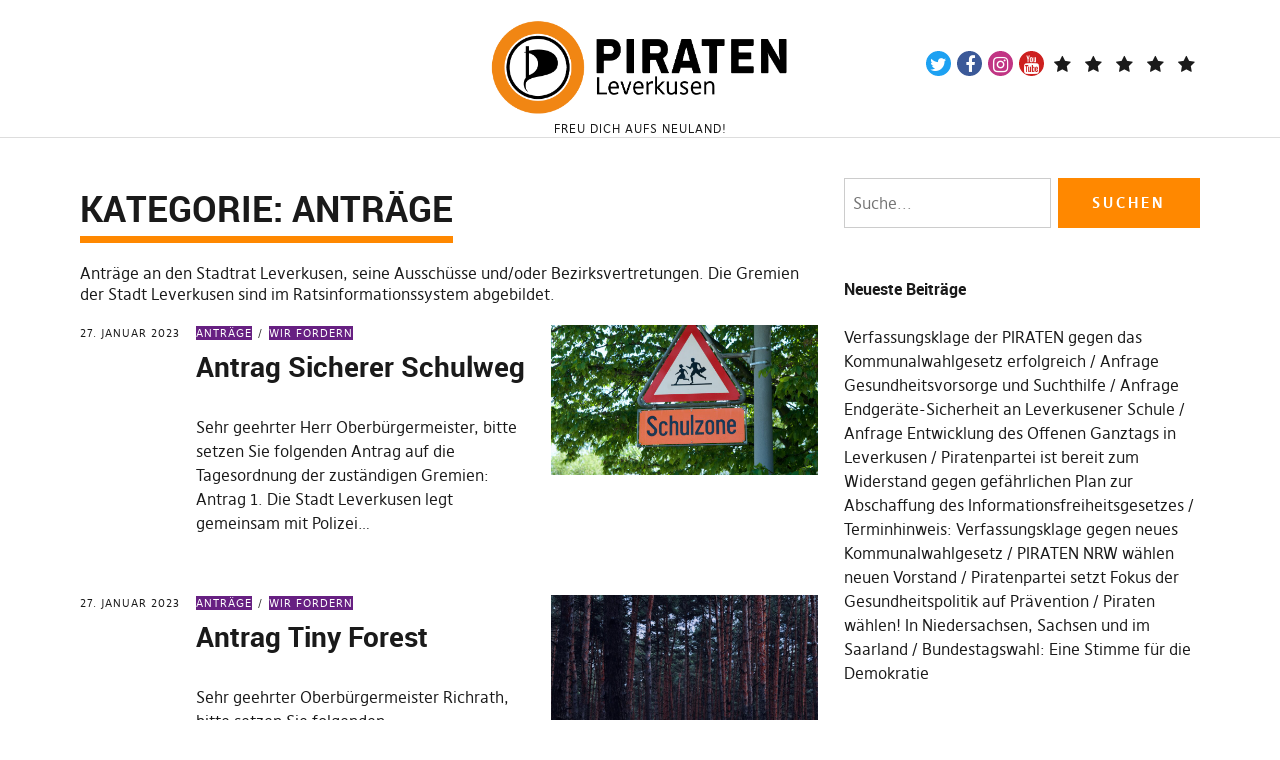

--- FILE ---
content_type: text/html; charset=utf-8
request_url: https://piratenpartei-leverkusen.de/category/leverkusen/stadtrat/antrag/page/2/?amp=1
body_size: 46857
content:
<!DOCTYPE html>
<html lang="de" class="no-js" itemscope itemtype="http://schema.org/WebPage" amp="" data-amp-auto-lightbox-disable transformed="self;v=1" i-amphtml-layout="" i-amphtml-no-boilerplate="">
<head><meta charset="UTF-8"><meta name="viewport" content="width=device-width"><link rel="preconnect" href="https://cdn.ampproject.org"><style amp-runtime="" i-amphtml-version="012601162341000">html{overflow-x:hidden!important}html.i-amphtml-fie{height:100%!important;width:100%!important}html:not([amp4ads]),html:not([amp4ads]) body{height:auto!important}html:not([amp4ads]) body{margin:0!important}body{-webkit-text-size-adjust:100%;-moz-text-size-adjust:100%;-ms-text-size-adjust:100%;text-size-adjust:100%}html.i-amphtml-singledoc.i-amphtml-embedded{-ms-touch-action:pan-y pinch-zoom;touch-action:pan-y pinch-zoom}html.i-amphtml-fie>body,html.i-amphtml-singledoc>body{overflow:visible!important}html.i-amphtml-fie:not(.i-amphtml-inabox)>body,html.i-amphtml-singledoc:not(.i-amphtml-inabox)>body{position:relative!important}html.i-amphtml-ios-embed-legacy>body{overflow-x:hidden!important;overflow-y:auto!important;position:absolute!important}html.i-amphtml-ios-embed{overflow-y:auto!important;position:static}#i-amphtml-wrapper{overflow-x:hidden!important;overflow-y:auto!important;position:absolute!important;top:0!important;left:0!important;right:0!important;bottom:0!important;margin:0!important;display:block!important}html.i-amphtml-ios-embed.i-amphtml-ios-overscroll,html.i-amphtml-ios-embed.i-amphtml-ios-overscroll>#i-amphtml-wrapper{-webkit-overflow-scrolling:touch!important}#i-amphtml-wrapper>body{position:relative!important;border-top:1px solid transparent!important}#i-amphtml-wrapper+body{visibility:visible}#i-amphtml-wrapper+body .i-amphtml-lightbox-element,#i-amphtml-wrapper+body[i-amphtml-lightbox]{visibility:hidden}#i-amphtml-wrapper+body[i-amphtml-lightbox] .i-amphtml-lightbox-element{visibility:visible}#i-amphtml-wrapper.i-amphtml-scroll-disabled,.i-amphtml-scroll-disabled{overflow-x:hidden!important;overflow-y:hidden!important}amp-instagram{padding:54px 0px 0px!important;background-color:#fff}amp-iframe iframe{box-sizing:border-box!important}[amp-access][amp-access-hide]{display:none}[subscriptions-dialog],body:not(.i-amphtml-subs-ready) [subscriptions-action],body:not(.i-amphtml-subs-ready) [subscriptions-section]{display:none!important}amp-experiment,amp-live-list>[update]{display:none}amp-list[resizable-children]>.i-amphtml-loading-container.amp-hidden{display:none!important}amp-list [fetch-error],amp-list[load-more] [load-more-button],amp-list[load-more] [load-more-end],amp-list[load-more] [load-more-failed],amp-list[load-more] [load-more-loading]{display:none}amp-list[diffable] div[role=list]{display:block}amp-story-page,amp-story[standalone]{min-height:1px!important;display:block!important;height:100%!important;margin:0!important;padding:0!important;overflow:hidden!important;width:100%!important}amp-story[standalone]{background-color:#000!important;position:relative!important}amp-story-page{background-color:#757575}amp-story .amp-active>div,amp-story .i-amphtml-loader-background{display:none!important}amp-story-page:not(:first-of-type):not([distance]):not([active]){transform:translateY(1000vh)!important}amp-autocomplete{position:relative!important;display:inline-block!important}amp-autocomplete>input,amp-autocomplete>textarea{padding:0.5rem;border:1px solid rgba(0,0,0,.33)}.i-amphtml-autocomplete-results,amp-autocomplete>input,amp-autocomplete>textarea{font-size:1rem;line-height:1.5rem}[amp-fx^=fly-in]{visibility:hidden}amp-script[nodom],amp-script[sandboxed]{position:fixed!important;top:0!important;width:1px!important;height:1px!important;overflow:hidden!important;visibility:hidden}
/*# sourceURL=/css/ampdoc.css*/[hidden]{display:none!important}.i-amphtml-element{display:inline-block}.i-amphtml-blurry-placeholder{transition:opacity 0.3s cubic-bezier(0.0,0.0,0.2,1)!important;pointer-events:none}[layout=nodisplay]:not(.i-amphtml-element){display:none!important}.i-amphtml-layout-fixed,[layout=fixed][width][height]:not(.i-amphtml-layout-fixed){display:inline-block;position:relative}.i-amphtml-layout-responsive,[layout=responsive][width][height]:not(.i-amphtml-layout-responsive),[width][height][heights]:not([layout]):not(.i-amphtml-layout-responsive),[width][height][sizes]:not(img):not([layout]):not(.i-amphtml-layout-responsive){display:block;position:relative}.i-amphtml-layout-intrinsic,[layout=intrinsic][width][height]:not(.i-amphtml-layout-intrinsic){display:inline-block;position:relative;max-width:100%}.i-amphtml-layout-intrinsic .i-amphtml-sizer{max-width:100%}.i-amphtml-intrinsic-sizer{max-width:100%;display:block!important}.i-amphtml-layout-container,.i-amphtml-layout-fixed-height,[layout=container],[layout=fixed-height][height]:not(.i-amphtml-layout-fixed-height){display:block;position:relative}.i-amphtml-layout-fill,.i-amphtml-layout-fill.i-amphtml-notbuilt,[layout=fill]:not(.i-amphtml-layout-fill),body noscript>*{display:block;overflow:hidden!important;position:absolute;top:0;left:0;bottom:0;right:0}body noscript>*{position:absolute!important;width:100%;height:100%;z-index:2}body noscript{display:inline!important}.i-amphtml-layout-flex-item,[layout=flex-item]:not(.i-amphtml-layout-flex-item){display:block;position:relative;-ms-flex:1 1 auto;flex:1 1 auto}.i-amphtml-layout-fluid{position:relative}.i-amphtml-layout-size-defined{overflow:hidden!important}.i-amphtml-layout-awaiting-size{position:absolute!important;top:auto!important;bottom:auto!important}i-amphtml-sizer{display:block!important}@supports (aspect-ratio:1/1){i-amphtml-sizer.i-amphtml-disable-ar{display:none!important}}.i-amphtml-blurry-placeholder,.i-amphtml-fill-content{display:block;height:0;max-height:100%;max-width:100%;min-height:100%;min-width:100%;width:0;margin:auto}.i-amphtml-layout-size-defined .i-amphtml-fill-content{position:absolute;top:0;left:0;bottom:0;right:0}.i-amphtml-replaced-content,.i-amphtml-screen-reader{padding:0!important;border:none!important}.i-amphtml-screen-reader{position:fixed!important;top:0px!important;left:0px!important;width:4px!important;height:4px!important;opacity:0!important;overflow:hidden!important;margin:0!important;display:block!important;visibility:visible!important}.i-amphtml-screen-reader~.i-amphtml-screen-reader{left:8px!important}.i-amphtml-screen-reader~.i-amphtml-screen-reader~.i-amphtml-screen-reader{left:12px!important}.i-amphtml-screen-reader~.i-amphtml-screen-reader~.i-amphtml-screen-reader~.i-amphtml-screen-reader{left:16px!important}.i-amphtml-unresolved{position:relative;overflow:hidden!important}.i-amphtml-select-disabled{-webkit-user-select:none!important;-ms-user-select:none!important;user-select:none!important}.i-amphtml-notbuilt,[layout]:not(.i-amphtml-element),[width][height][heights]:not([layout]):not(.i-amphtml-element),[width][height][sizes]:not(img):not([layout]):not(.i-amphtml-element){position:relative;overflow:hidden!important;color:transparent!important}.i-amphtml-notbuilt:not(.i-amphtml-layout-container)>*,[layout]:not([layout=container]):not(.i-amphtml-element)>*,[width][height][heights]:not([layout]):not(.i-amphtml-element)>*,[width][height][sizes]:not([layout]):not(.i-amphtml-element)>*{display:none}amp-img:not(.i-amphtml-element)[i-amphtml-ssr]>img.i-amphtml-fill-content{display:block}.i-amphtml-notbuilt:not(.i-amphtml-layout-container),[layout]:not([layout=container]):not(.i-amphtml-element),[width][height][heights]:not([layout]):not(.i-amphtml-element),[width][height][sizes]:not(img):not([layout]):not(.i-amphtml-element){color:transparent!important;line-height:0!important}.i-amphtml-ghost{visibility:hidden!important}.i-amphtml-element>[placeholder],[layout]:not(.i-amphtml-element)>[placeholder],[width][height][heights]:not([layout]):not(.i-amphtml-element)>[placeholder],[width][height][sizes]:not([layout]):not(.i-amphtml-element)>[placeholder]{display:block;line-height:normal}.i-amphtml-element>[placeholder].amp-hidden,.i-amphtml-element>[placeholder].hidden{visibility:hidden}.i-amphtml-element:not(.amp-notsupported)>[fallback],.i-amphtml-layout-container>[placeholder].amp-hidden,.i-amphtml-layout-container>[placeholder].hidden{display:none}.i-amphtml-layout-size-defined>[fallback],.i-amphtml-layout-size-defined>[placeholder]{position:absolute!important;top:0!important;left:0!important;right:0!important;bottom:0!important;z-index:1}amp-img[i-amphtml-ssr]:not(.i-amphtml-element)>[placeholder]{z-index:auto}.i-amphtml-notbuilt>[placeholder]{display:block!important}.i-amphtml-hidden-by-media-query{display:none!important}.i-amphtml-element-error{background:red!important;color:#fff!important;position:relative!important}.i-amphtml-element-error:before{content:attr(error-message)}i-amp-scroll-container,i-amphtml-scroll-container{position:absolute;top:0;left:0;right:0;bottom:0;display:block}i-amp-scroll-container.amp-active,i-amphtml-scroll-container.amp-active{overflow:auto;-webkit-overflow-scrolling:touch}.i-amphtml-loading-container{display:block!important;pointer-events:none;z-index:1}.i-amphtml-notbuilt>.i-amphtml-loading-container{display:block!important}.i-amphtml-loading-container.amp-hidden{visibility:hidden}.i-amphtml-element>[overflow]{cursor:pointer;position:relative;z-index:2;visibility:hidden;display:initial;line-height:normal}.i-amphtml-layout-size-defined>[overflow]{position:absolute}.i-amphtml-element>[overflow].amp-visible{visibility:visible}template{display:none!important}.amp-border-box,.amp-border-box *,.amp-border-box :after,.amp-border-box :before{box-sizing:border-box}amp-pixel{display:none!important}amp-analytics,amp-auto-ads,amp-story-auto-ads{position:fixed!important;top:0!important;width:1px!important;height:1px!important;overflow:hidden!important;visibility:hidden}amp-story{visibility:hidden!important}html.i-amphtml-fie>amp-analytics{position:initial!important}[visible-when-invalid]:not(.visible),form [submit-error],form [submit-success],form [submitting]{display:none}amp-accordion{display:block!important}@media (min-width:1px){:where(amp-accordion>section)>:first-child{margin:0;background-color:#efefef;padding-right:20px;border:1px solid #dfdfdf}:where(amp-accordion>section)>:last-child{margin:0}}amp-accordion>section{float:none!important}amp-accordion>section>*{float:none!important;display:block!important;overflow:hidden!important;position:relative!important}amp-accordion,amp-accordion>section{margin:0}amp-accordion:not(.i-amphtml-built)>section>:last-child{display:none!important}amp-accordion:not(.i-amphtml-built)>section[expanded]>:last-child{display:block!important}
/*# sourceURL=/css/ampshared.css*/</style><meta name="amp-to-amp-navigation" content="AMP-Redirect-To; AMP.navigateTo"><meta name="robots" content="index, follow, max-image-preview:large, max-snippet:-1, max-video-preview:-1"><meta name="description" content="Mit Anträgen an den Stadtrat Leverkusen, seine Ausschüsse und/oder Bezirksvertretungen versuchen wir, die Stadt ein bisschen lebenswerter zu machen."><meta property="og:locale" content="de_DE"><meta property="og:type" content="article"><meta property="og:title" content="Anträge Archive – Seite 2 von 5 – Piratenpartei Leverkusen"><meta property="og:description" content="Mit Anträgen an den Stadtrat Leverkusen, seine Ausschüsse und/oder Bezirksvertretungen versuchen wir, die Stadt ein bisschen lebenswerter zu machen."><meta property="og:url" content="https://piratenpartei-leverkusen.de/category/leverkusen/stadtrat/antrag/"><meta property="og:site_name" content="Piratenpartei Leverkusen"><meta property="og:image" content="https://piratenpartei-leverkusen.de/wp-content/uploads/2020/07/cropped-cropped-Piratenpartei_Leverkusen.png"><meta property="og:image:width" content="1015"><meta property="og:image:height" content="340"><meta property="og:image:type" content="image/png"><meta name="twitter:card" content="summary_large_image"><meta name="twitter:site" content="@PIRATEN_Lev"><meta name="generator" content="WordPress 6.9"><meta name="tec-api-version" content="v1"><meta name="tec-api-origin" content="https://piratenpartei-leverkusen.de"><meta name="generator" content="AMP Plugin v2.5.5; mode=transitional"><meta name="msapplication-TileImage" content="https://piratenpartei-leverkusen.de/wp-content/uploads/2017/08/cropped-Kampagnenlogo-1-270x270.png"><link href="//hb.wpmucdn.com" rel="preconnect"><link href="http://use.fontawesome.com" crossorigin="" rel="preconnect"><link rel="dns-prefetch" href="//use.fontawesome.com"><link rel="preload" href="https://piratenpartei-leverkusen.de/wp-content/themes/Pirate-Rogue-master/fonts/roboto/Roboto-Bold-webfont.eot#iefix" as="font" crossorigin=""><link rel="preload" href="https://piratenpartei-leverkusen.de/wp-content/themes/Pirate-Rogue-master/fonts/roboto/Roboto-BoldItalic-webfont.eot#iefix" as="font" crossorigin=""><link rel="preload" href="https://piratenpartei-leverkusen.de/wp-content/themes/Pirate-Rogue-master/fonts/roboto/Roboto-Italic-webfont.eot#iefix" as="font" crossorigin=""><link rel="preload" href="https://piratenpartei-leverkusen.de/wp-content/themes/Pirate-Rogue-master/fonts/roboto/Roboto-Regular-webfont.eot#iefix" as="font" crossorigin=""><link rel="preload" href="https://piratenpartei-leverkusen.de/wp-content/themes/Pirate-Rogue-master/fonts/roboto/Roboto-Light-webfont.eot#iefix" as="font" crossorigin=""><link rel="preload" href="https://piratenpartei-leverkusen.de/wp-content/themes/Pirate-Rogue-master/fonts/dejaweb/DejaWeb-Bold.ttf" as="font" crossorigin=""><link rel="preload" href="https://piratenpartei-leverkusen.de/wp-content/themes/Pirate-Rogue-master/fonts/dejaweb/DejaWeb-BoldItalic.ttf" as="font" crossorigin=""><link rel="preload" href="https://piratenpartei-leverkusen.de/wp-content/themes/Pirate-Rogue-master/fonts/dejaweb/DejaWeb-Italic.ttf" as="font" crossorigin=""><link rel="preload" href="https://piratenpartei-leverkusen.de/wp-content/themes/Pirate-Rogue-master/fonts/dejaweb/DejaWeb.ttf" as="font" crossorigin=""><link rel="preload" href="https://piratenpartei-leverkusen.de/wp-content/themes/Pirate-Rogue-master/fonts/fontawesome/fontawesome-webfont.eot#iefix&amp;v=4.7.0" as="font" crossorigin=""><link rel="preload" href="https://piratenpartei-leverkusen.de/wp-content/plugins/Pirate-Crew-master/css/fonts/icomoon.eot" as="font" crossorigin=""><script async="" src="https://cdn.ampproject.org/v0.mjs" type="module" crossorigin="anonymous"></script><script async nomodule src="https://cdn.ampproject.org/v0.js" crossorigin="anonymous"></script><script src="https://cdn.ampproject.org/v0/amp-form-0.1.mjs" async="" custom-element="amp-form" type="module" crossorigin="anonymous"></script><script async nomodule src="https://cdn.ampproject.org/v0/amp-form-0.1.js" crossorigin="anonymous" custom-element="amp-form"></script><script src="https://cdn.ampproject.org/v0/amp-mustache-0.2.mjs" async="" custom-template="amp-mustache" type="module" crossorigin="anonymous"></script><script async nomodule src="https://cdn.ampproject.org/v0/amp-mustache-0.2.js" crossorigin="anonymous" custom-template="amp-mustache"></script><link rel="icon" href="https://piratenpartei-leverkusen.de/wp-content/uploads/2017/08/cropped-Kampagnenlogo-1-32x32.png" sizes="32x32"><link rel="icon" href="https://piratenpartei-leverkusen.de/wp-content/uploads/2017/08/cropped-Kampagnenlogo-1-192x192.png" sizes="192x192"><link crossorigin="anonymous" rel="stylesheet" id="font-awesome-official-css" href="https://use.fontawesome.com/releases/v6.7.2/css/all.css" type="text/css" media="all" integrity="sha384-nRgPTkuX86pH8yjPJUAFuASXQSSl2/bBUiNV47vSYpKFxHJhbcrGnmlYpYJMeD7a"><link crossorigin="anonymous" rel="stylesheet" id="font-awesome-official-v4shim-css" href="https://use.fontawesome.com/releases/v6.7.2/css/v4-shims.css" type="text/css" media="all" integrity="sha384-npPMK6zwqNmU3qyCCxEcWJkLBNYxEFM1nGgSoAWuCCXqVVz0cvwKEMfyTNkOxM2N"><style amp-custom="">amp-img:is([sizes=auto i],[sizes^="auto," i]){contain-intrinsic-size:3000px 1500px}.amp-wp-unknown-size,amp-img.amp-wp-enforced-sizes{object-fit:contain}.amp-wp-default-form-message>p{margin:1em 0;padding:.5em}.amp-wp-default-form-message[submit-success]>p.amp-wp-form-redirecting,.amp-wp-default-form-message[submitting]>p{font-style:italic}.amp-wp-default-form-message[submit-success]>p:not(.amp-wp-form-redirecting){background-color:#90ee90;border:1px solid green;color:#000}.amp-wp-default-form-message[submit-error]>p{background-color:#ffb6c1;border:1px solid red;color:#000}.amp-wp-default-form-message[submit-success]>p:empty{display:none}amp-img img,amp-img noscript{image-rendering:inherit;object-fit:inherit;object-position:inherit}:where(.wp-block-button__link){border-radius:9999px;box-shadow:none;padding:calc(.667em + 2px) calc(1.333em + 2px);text-decoration:none}:root :where(.wp-block-button .wp-block-button__link.is-style-outline),:root :where(.wp-block-button.is-style-outline>.wp-block-button__link){border:2px solid;padding:.667em 1.333em}:root :where(.wp-block-button .wp-block-button__link.is-style-outline:not(.has-text-color)),:root :where(.wp-block-button.is-style-outline>.wp-block-button__link:not(.has-text-color)){color:currentColor}:root :where(.wp-block-button .wp-block-button__link.is-style-outline:not(.has-background)),:root :where(.wp-block-button.is-style-outline>.wp-block-button__link:not(.has-background)){background-color:initial;background-image:none}:where(.wp-block-calendar table:not(.has-background) th){background:#ddd}.wp-block-columns{box-sizing:border-box;display:flex}.wp-block-columns:not(#_#_#_#_#_#_#_){flex-wrap:wrap}@media (min-width:782px){.wp-block-columns:not(#_#_#_#_#_#_#_){flex-wrap:nowrap}}.wp-block-columns:not(#_#_#_#_#_#_#_){align-items:normal}@media (max-width:781px){.wp-block-columns:not(.is-not-stacked-on-mobile)>.wp-block-column:not(#_#_#_#_#_#_#_){flex-basis:100%}}@media (min-width:782px){.wp-block-columns:not(.is-not-stacked-on-mobile)>.wp-block-column{flex-basis:0;flex-grow:1}.wp-block-columns:not(.is-not-stacked-on-mobile)>.wp-block-column[data-amp-original-style*=flex-basis]{flex-grow:0}}:where(.wp-block-columns){margin-bottom:1.75em}:where(.wp-block-columns.has-background){padding:1.25em 2.375em}.wp-block-column{flex-grow:1;min-width:0;overflow-wrap:break-word;word-break:break-word}:where(.wp-block-post-comments input[type=submit]){border:none}:where(.wp-block-cover-image:not(.has-text-color)),:where(.wp-block-cover:not(.has-text-color)){color:#fff}:where(.wp-block-cover-image.is-light:not(.has-text-color)),:where(.wp-block-cover.is-light:not(.has-text-color)){color:#000}:root :where(.wp-block-cover h1:not(.has-text-color)),:root :where(.wp-block-cover h2:not(.has-text-color)),:root :where(.wp-block-cover h3:not(.has-text-color)),:root :where(.wp-block-cover h4:not(.has-text-color)),:root :where(.wp-block-cover h5:not(.has-text-color)),:root :where(.wp-block-cover h6:not(.has-text-color)),:root :where(.wp-block-cover p:not(.has-text-color)){color:inherit}:where(.wp-block-file){margin-bottom:1.5em}:where(.wp-block-file__button){border-radius:2em;display:inline-block;padding:.5em 1em}:where(.wp-block-file__button):where(a):active,:where(.wp-block-file__button):where(a):focus,:where(.wp-block-file__button):where(a):hover,:where(.wp-block-file__button):where(a):visited{box-shadow:none;color:#fff;opacity:.85;text-decoration:none}:where(.wp-block-form-input__input){font-size:1em;margin-bottom:.5em;padding:0 .5em}:where(.wp-block-form-input__input)[type=date],:where(.wp-block-form-input__input)[type=datetime-local],:where(.wp-block-form-input__input)[type=datetime],:where(.wp-block-form-input__input)[type=email],:where(.wp-block-form-input__input)[type=month],:where(.wp-block-form-input__input)[type=number],:where(.wp-block-form-input__input)[type=password],:where(.wp-block-form-input__input)[type=search],:where(.wp-block-form-input__input)[type=tel],:where(.wp-block-form-input__input)[type=text],:where(.wp-block-form-input__input)[type=time],:where(.wp-block-form-input__input)[type=url],:where(.wp-block-form-input__input)[type=week]{border-style:solid;border-width:1px;line-height:2;min-height:2em}.wp-block-group{box-sizing:border-box}:where(.wp-block-group.wp-block-group-is-layout-constrained){position:relative}.wp-block-image>a,.wp-block-image>figure>a{display:inline-block}.wp-block-image amp-img{box-sizing:border-box;height:auto;max-width:100%;vertical-align:bottom}.wp-block-image[data-amp-original-style*=border-radius] amp-img,.wp-block-image[data-amp-original-style*=border-radius]>a{border-radius:inherit}.wp-block-image :where(figcaption){margin-bottom:1em;margin-top:.5em}.wp-block-image figure{margin:0}@keyframes show-content-image{0%{visibility:hidden}99%{visibility:hidden}to{visibility:visible}}@keyframes turn-on-visibility{0%{opacity:0}to{opacity:1}}@keyframes turn-off-visibility{0%{opacity:1;visibility:visible}99%{opacity:0;visibility:visible}to{opacity:0;visibility:hidden}}@keyframes lightbox-zoom-in{0%{transform:translate(calc(( -100vw + var(--wp--lightbox-scrollbar-width) ) / 2 + var(--wp--lightbox-initial-left-position)),calc(-50vh + var(--wp--lightbox-initial-top-position))) scale(var(--wp--lightbox-scale))}to{transform:translate(-50%,-50%) scale(1)}}@keyframes lightbox-zoom-out{0%{transform:translate(-50%,-50%) scale(1);visibility:visible}99%{visibility:visible}to{transform:translate(calc(( -100vw + var(--wp--lightbox-scrollbar-width) ) / 2 + var(--wp--lightbox-initial-left-position)),calc(-50vh + var(--wp--lightbox-initial-top-position))) scale(var(--wp--lightbox-scale));visibility:hidden}}:where(.wp-block-latest-comments:not([data-amp-original-style*=line-height] .wp-block-latest-comments__comment)){line-height:1.1}:where(.wp-block-latest-comments:not([data-amp-original-style*=line-height] .wp-block-latest-comments__comment-excerpt p)){line-height:1.8}:root :where(.wp-block-latest-posts.is-grid){padding:0}:root :where(.wp-block-latest-posts.wp-block-latest-posts__list){padding-left:0}ul{box-sizing:border-box}:root :where(.wp-block-list.has-background){padding:1.25em 2.375em}:where(.wp-block-navigation.has-background .wp-block-navigation-item a:not(.wp-element-button)),:where(.wp-block-navigation.has-background .wp-block-navigation-submenu a:not(.wp-element-button)){padding:.5em 1em}:where(.wp-block-navigation .wp-block-navigation__submenu-container .wp-block-navigation-item a:not(.wp-element-button)),:where(.wp-block-navigation .wp-block-navigation__submenu-container .wp-block-navigation-submenu a:not(.wp-element-button)),:where(.wp-block-navigation .wp-block-navigation__submenu-container .wp-block-navigation-submenu button.wp-block-navigation-item__content),:where(.wp-block-navigation .wp-block-navigation__submenu-container .wp-block-pages-list__item button.wp-block-navigation-item__content){padding:.5em 1em}@keyframes overlay-menu__fade-in-animation{0%{opacity:0;transform:translateY(.5em)}to{opacity:1;transform:translateY(0)}}:root :where(p.has-background){padding:1.25em 2.375em}:where(p.has-text-color:not(.has-link-color)) a{color:inherit}:where(.wp-block-post-comments-form input:not([type=submit])),:where(.wp-block-post-comments-form textarea){border:1px solid #949494;font-family:inherit;font-size:1em}:where(.wp-block-post-comments-form input:where(:not([type=submit]):not([type=checkbox]))),:where(.wp-block-post-comments-form textarea){padding:calc(.667em + 2px)}:where(.wp-block-post-excerpt){box-sizing:border-box;margin-bottom:var(--wp--style--block-gap);margin-top:var(--wp--style--block-gap)}:where(.wp-block-preformatted.has-background){padding:1.25em 2.375em}:where(.wp-block-search__button){border:1px solid #ccc;padding:6px 10px}:where(.wp-block-search__input){appearance:none;border:1px solid #949494;flex-grow:1;font-family:inherit;font-size:inherit;font-style:inherit;font-weight:inherit;letter-spacing:inherit;line-height:inherit;margin-left:0;margin-right:0;min-width:3rem;padding:8px;text-transform:inherit}:where(.wp-block-search__input):not(#_#_#_#_#_#_#_){text-decoration:unset}:where(.wp-block-search__button-inside .wp-block-search__inside-wrapper){background-color:#fff;border:1px solid #949494;box-sizing:border-box;padding:4px}:where(.wp-block-search__button-inside .wp-block-search__inside-wrapper) :where(.wp-block-search__button){padding:4px 8px}:root :where(.wp-block-separator.is-style-dots){height:auto;line-height:1;text-align:center}:root :where(.wp-block-separator.is-style-dots):before{color:currentColor;content:"···";font-family:serif;font-size:1.5em;letter-spacing:2em;padding-left:2em}:root :where(.wp-block-site-logo.is-style-rounded){border-radius:9999px}:root :where(.wp-block-social-links .wp-social-link a){padding:.25em}:root :where(.wp-block-social-links.is-style-logos-only .wp-social-link a){padding:0}:root :where(.wp-block-social-links.is-style-pill-shape .wp-social-link a){padding-left:.6666666667em;padding-right:.6666666667em}:root :where(.wp-block-tag-cloud.is-style-outline){display:flex;flex-wrap:wrap;gap:1ch}:root :where(.wp-block-tag-cloud.is-style-outline a){border:1px solid;margin-right:0;padding:1ch 2ch}:root :where(.wp-block-tag-cloud.is-style-outline a):not(#_#_#_#_#_#_#_#_){font-size:unset;text-decoration:none}:root :where(.wp-block-table-of-contents){box-sizing:border-box}:where(.wp-block-term-description){box-sizing:border-box;margin-bottom:var(--wp--style--block-gap);margin-top:var(--wp--style--block-gap)}:where(pre.wp-block-verse){font-family:inherit}:root{--wp-block-synced-color:#7a00df;--wp-block-synced-color--rgb:122,0,223;--wp-bound-block-color:var(--wp-block-synced-color);--wp-editor-canvas-background:#ddd;--wp-admin-theme-color:#007cba;--wp-admin-theme-color--rgb:0,124,186;--wp-admin-theme-color-darker-10:#006ba1;--wp-admin-theme-color-darker-10--rgb:0,107,160.5;--wp-admin-theme-color-darker-20:#005a87;--wp-admin-theme-color-darker-20--rgb:0,90,135;--wp-admin-border-width-focus:2px}@media (min-resolution:192dpi){:root{--wp-admin-border-width-focus:1.5px}}:root{--wp--preset--font-size--normal:16px;--wp--preset--font-size--huge:42px}.screen-reader-text{border:0;clip-path:inset(50%);height:1px;margin:-1px;overflow:hidden;padding:0;position:absolute;width:1px}.screen-reader-text:not(#_#_#_#_#_#_#_){word-wrap:normal}.screen-reader-text:focus{background-color:#ddd;clip-path:none;color:#444;display:block;font-size:1em;height:auto;left:5px;line-height:normal;padding:15px 23px 14px;text-decoration:none;top:5px;width:auto;z-index:100000}html :where(.has-border-color){border-style:solid}html :where([data-amp-original-style*=border-top-color]){border-top-style:solid}html :where([data-amp-original-style*=border-right-color]){border-right-style:solid}html :where([data-amp-original-style*=border-bottom-color]){border-bottom-style:solid}html :where([data-amp-original-style*=border-left-color]){border-left-style:solid}html :where([data-amp-original-style*=border-width]){border-style:solid}html :where([data-amp-original-style*=border-top-width]){border-top-style:solid}html :where([data-amp-original-style*=border-right-width]){border-right-style:solid}html :where([data-amp-original-style*=border-bottom-width]){border-bottom-style:solid}html :where([data-amp-original-style*=border-left-width]){border-left-style:solid}html :where(amp-img[class*=wp-image-]),html :where(amp-anim[class*=wp-image-]){height:auto;max-width:100%}:where(figure){margin:0 0 1em}html :where(.is-position-sticky){--wp-admin--admin-bar--position-offset:var(--wp-admin--admin-bar--height,0px)}@media screen and (max-width:600px){html :where(.is-position-sticky){--wp-admin--admin-bar--position-offset:0px}}.wp-block-columns{box-sizing:border-box;display:flex}.wp-block-columns:not(#_#_#_#_#_#_#_){flex-wrap:wrap}@media (min-width:782px){.wp-block-columns:not(#_#_#_#_#_#_#_){flex-wrap:nowrap}}.wp-block-columns:not(#_#_#_#_#_#_#_){align-items:normal}@media (max-width:781px){.wp-block-columns:not(.is-not-stacked-on-mobile)>.wp-block-column:not(#_#_#_#_#_#_#_){flex-basis:100%}}@media (min-width:782px){.wp-block-columns:not(.is-not-stacked-on-mobile)>.wp-block-column{flex-basis:0;flex-grow:1}.wp-block-columns:not(.is-not-stacked-on-mobile)>.wp-block-column[data-amp-original-style*=flex-basis]{flex-grow:0}}:where(.wp-block-columns){margin-bottom:1.75em}:where(.wp-block-columns.has-background){padding:1.25em 2.375em}.wp-block-column{flex-grow:1;min-width:0;overflow-wrap:break-word;word-break:break-word}.wp-block-group{box-sizing:border-box}:where(.wp-block-group.wp-block-group-is-layout-constrained){position:relative}.wp-block-image>a,.wp-block-image>figure>a{display:inline-block}.wp-block-image amp-img{box-sizing:border-box;height:auto;max-width:100%;vertical-align:bottom}.wp-block-image[data-amp-original-style*=border-radius] amp-img,.wp-block-image[data-amp-original-style*=border-radius]>a{border-radius:inherit}.wp-block-image :where(figcaption){margin-bottom:1em;margin-top:.5em}.wp-block-image figure{margin:0}@keyframes show-content-image{0%{visibility:hidden}99%{visibility:hidden}to{visibility:visible}}@keyframes turn-on-visibility{0%{opacity:0}to{opacity:1}}@keyframes turn-off-visibility{0%{opacity:1;visibility:visible}99%{opacity:0;visibility:visible}to{opacity:0;visibility:hidden}}@keyframes lightbox-zoom-in{0%{transform:translate(calc(( -100vw + var(--wp--lightbox-scrollbar-width) ) / 2 + var(--wp--lightbox-initial-left-position)),calc(-50vh + var(--wp--lightbox-initial-top-position))) scale(var(--wp--lightbox-scale))}to{transform:translate(-50%,-50%) scale(1)}}@keyframes lightbox-zoom-out{0%{transform:translate(-50%,-50%) scale(1);visibility:visible}99%{visibility:visible}to{transform:translate(calc(( -100vw + var(--wp--lightbox-scrollbar-width) ) / 2 + var(--wp--lightbox-initial-left-position)),calc(-50vh + var(--wp--lightbox-initial-top-position))) scale(var(--wp--lightbox-scale));visibility:hidden}}ul{box-sizing:border-box}:root :where(.wp-block-list.has-background){padding:1.25em 2.375em}:root :where(p.has-background){padding:1.25em 2.375em}:where(p.has-text-color:not(.has-link-color)) a{color:inherit}:root{--wp--preset--aspect-ratio--square:1;--wp--preset--aspect-ratio--4-3:4/3;--wp--preset--aspect-ratio--3-4:3/4;--wp--preset--aspect-ratio--3-2:3/2;--wp--preset--aspect-ratio--2-3:2/3;--wp--preset--aspect-ratio--16-9:16/9;--wp--preset--aspect-ratio--9-16:9/16;--wp--preset--color--black:#000;--wp--preset--color--cyan-bluish-gray:#abb8c3;--wp--preset--color--white:#fff;--wp--preset--color--pale-pink:#f78da7;--wp--preset--color--vivid-red:#cf2e2e;--wp--preset--color--luminous-vivid-orange:#ff6900;--wp--preset--color--luminous-vivid-amber:#fcb900;--wp--preset--color--light-green-cyan:#7bdcb5;--wp--preset--color--vivid-green-cyan:#00d084;--wp--preset--color--pale-cyan-blue:#8ed1fc;--wp--preset--color--vivid-cyan-blue:#0693e3;--wp--preset--color--vivid-purple:#9b51e0;--wp--preset--gradient--vivid-cyan-blue-to-vivid-purple:linear-gradient(135deg,#0693e3 0%,#9b51e0 100%);--wp--preset--gradient--light-green-cyan-to-vivid-green-cyan:linear-gradient(135deg,#7adcb4 0%,#00d082 100%);--wp--preset--gradient--luminous-vivid-amber-to-luminous-vivid-orange:linear-gradient(135deg,#fcb900 0%,#ff6900 100%);--wp--preset--gradient--luminous-vivid-orange-to-vivid-red:linear-gradient(135deg,#ff6900 0%,#cf2e2e 100%);--wp--preset--gradient--very-light-gray-to-cyan-bluish-gray:linear-gradient(135deg,#eee 0%,#a9b8c3 100%);--wp--preset--gradient--cool-to-warm-spectrum:linear-gradient(135deg,#4aeadc 0%,#9778d1 20%,#cf2aba 40%,#ee2c82 60%,#fb6962 80%,#fef84c 100%);--wp--preset--gradient--blush-light-purple:linear-gradient(135deg,#ffceec 0%,#9896f0 100%);--wp--preset--gradient--blush-bordeaux:linear-gradient(135deg,#fecda5 0%,#fe2d2d 50%,#6b003e 100%);--wp--preset--gradient--luminous-dusk:linear-gradient(135deg,#ffcb70 0%,#c751c0 50%,#4158d0 100%);--wp--preset--gradient--pale-ocean:linear-gradient(135deg,#fff5cb 0%,#b6e3d4 50%,#33a7b5 100%);--wp--preset--gradient--electric-grass:linear-gradient(135deg,#caf880 0%,#71ce7e 100%);--wp--preset--gradient--midnight:linear-gradient(135deg,#020381 0%,#2874fc 100%);--wp--preset--font-size--small:.875rem;--wp--preset--font-size--medium:1rem;--wp--preset--font-size--large:1.25rem;--wp--preset--font-size--x-large:42px;--wp--preset--font-size--larger:1.5rem;--wp--preset--spacing--20:.44rem;--wp--preset--spacing--30:.67rem;--wp--preset--spacing--40:1rem;--wp--preset--spacing--50:1.5rem;--wp--preset--spacing--60:2.25rem;--wp--preset--spacing--70:3.38rem;--wp--preset--spacing--80:5.06rem;--wp--preset--shadow--natural:6px 6px 9px rgba(0,0,0,.2);--wp--preset--shadow--deep:12px 12px 50px rgba(0,0,0,.4);--wp--preset--shadow--sharp:6px 6px 0px rgba(0,0,0,.2);--wp--preset--shadow--outlined:6px 6px 0px -3px #fff,6px 6px #000;--wp--preset--shadow--crisp:6px 6px 0px #000}:root{--wp--style--global--content-size:650px;--wp--style--global--wide-size:1000px}:where(body){margin:0}:where(.is-layout-flex){gap:.5em}:where(.is-layout-grid){gap:.5em}body .is-layout-flex{display:flex}.is-layout-flex{flex-wrap:wrap;align-items:center}.is-layout-flex > :is(*, div){margin:0}body{padding-top:0px;padding-right:0px;padding-bottom:0px;padding-left:0px}:where(.wp-block-columns.is-layout-flex){gap:2em}:where(.wp-block-columns.is-layout-grid){gap:2em}.wp-container-core-columns-is-layout-9d6595d7{flex-wrap:nowrap}:host,:root{--fa-font-solid:normal 900 1em/1 "Font Awesome 6 Free";--fa-font-regular:normal 400 1em/1 "Font Awesome 6 Free";--fa-font-light:normal 300 1em/1 "Font Awesome 6 Pro";--fa-font-thin:normal 100 1em/1 "Font Awesome 6 Pro";--fa-font-duotone:normal 900 1em/1 "Font Awesome 6 Duotone";--fa-font-duotone-regular:normal 400 1em/1 "Font Awesome 6 Duotone";--fa-font-duotone-light:normal 300 1em/1 "Font Awesome 6 Duotone";--fa-font-duotone-thin:normal 100 1em/1 "Font Awesome 6 Duotone";--fa-font-brands:normal 400 1em/1 "Font Awesome 6 Brands";--fa-font-sharp-solid:normal 900 1em/1 "Font Awesome 6 Sharp";--fa-font-sharp-regular:normal 400 1em/1 "Font Awesome 6 Sharp";--fa-font-sharp-light:normal 300 1em/1 "Font Awesome 6 Sharp";--fa-font-sharp-thin:normal 100 1em/1 "Font Awesome 6 Sharp";--fa-font-sharp-duotone-solid:normal 900 1em/1 "Font Awesome 6 Sharp Duotone";--fa-font-sharp-duotone-regular:normal 400 1em/1 "Font Awesome 6 Sharp Duotone";--fa-font-sharp-duotone-light:normal 300 1em/1 "Font Awesome 6 Sharp Duotone";--fa-font-sharp-duotone-thin:normal 100 1em/1 "Font Awesome 6 Sharp Duotone"}@keyframes fa-beat{0%,90%{transform:scale(1)}45%{transform:scale(var(--fa-beat-scale,1.25))}}@keyframes fa-bounce{0%{transform:scale(1) translateY(0)}10%{transform:scale(var(--fa-bounce-start-scale-x,1.1),var(--fa-bounce-start-scale-y,.9)) translateY(0)}30%{transform:scale(var(--fa-bounce-jump-scale-x,.9),var(--fa-bounce-jump-scale-y,1.1)) translateY(var(--fa-bounce-height,-.5em))}50%{transform:scale(var(--fa-bounce-land-scale-x,1.05),var(--fa-bounce-land-scale-y,.95)) translateY(0)}57%{transform:scale(1) translateY(var(--fa-bounce-rebound,-.125em))}64%{transform:scale(1) translateY(0)}to{transform:scale(1) translateY(0)}}@keyframes fa-fade{50%{opacity:var(--fa-fade-opacity,.4)}}@keyframes fa-beat-fade{0%,to{opacity:var(--fa-beat-fade-opacity,.4);transform:scale(1)}50%{opacity:1;transform:scale(var(--fa-beat-fade-scale,1.125))}}@keyframes fa-flip{50%{transform:rotate3d(var(--fa-flip-x,0),var(--fa-flip-y,1),var(--fa-flip-z,0),var(--fa-flip-angle,-180deg))}}@keyframes fa-shake{0%{transform:rotate(-15deg)}4%{transform:rotate(15deg)}8%,24%{transform:rotate(-18deg)}12%,28%{transform:rotate(18deg)}16%{transform:rotate(-22deg)}20%{transform:rotate(22deg)}32%{transform:rotate(-12deg)}36%{transform:rotate(12deg)}40%,to{transform:rotate(0deg)}}@keyframes fa-spin{0%{transform:rotate(0deg)}to{transform:rotate(1turn)}}@keyframes "DownMove"{0%{top:50%}5%{top:60%}10%{top:50%}15%{top:60%}20%{top:50%}}@-webkit-keyframes "DownMove"{0%{top:50%}5%{top:60%}10%{top:50%}15%{top:60%}20%{top:50%}}@-moz-keyframes "DownMove"{0%{top:50%}5%{top:60%}10%{top:50%}15%{top:60%}20%{top:50%}}@font-face{font-family:"icomoon";src:url("https://piratenpartei-leverkusen.de/wp-content/plugins/Pirate-Crew-master/css/fonts/icomoon.eot");src:url("https://piratenpartei-leverkusen.de/wp-content/plugins/Pirate-Crew-master/css/fonts/icomoon.eot") format("embedded-opentype"),url("https://piratenpartei-leverkusen.de/wp-content/plugins/Pirate-Crew-master/css/fonts/icomoon.ttf") format("truetype"),url("https://piratenpartei-leverkusen.de/wp-content/plugins/Pirate-Crew-master/css/fonts/icomoon.woff") format("woff"),url("https://piratenpartei-leverkusen.de/wp-content/plugins/Pirate-Crew-master/css/fonts/icomoon.svg") format("svg");font-weight:normal;font-style:normal}[class^="picrew-icon-"]{speak:none;font-style:normal;font-weight:normal;font-variant:normal;text-transform:none;line-height:1;-webkit-font-smoothing:antialiased;-moz-osx-font-smoothing:grayscale}[class^="picrew-icon-"]:not(#_#_#_#_#_#_#_){font-family:"icomoon"}[class*=" picrew-icon-"]{speak:none;font-style:normal;font-weight:normal;font-variant:normal;text-transform:none;line-height:1;-webkit-font-smoothing:antialiased;-moz-osx-font-smoothing:grayscale}[class*=" picrew-icon-"]:not(#_#_#_#_#_#_#_#_){font-family:"icomoon"}figure{overflow:hidden}@font-face{font-family:roboto;src:url("https://piratenpartei-leverkusen.de/wp-content/themes/Pirate-Rogue-master/fonts/roboto/Roboto-Bold-webfont.eot");src:url("https://piratenpartei-leverkusen.de/wp-content/themes/Pirate-Rogue-master/fonts/roboto/Roboto-Bold-webfont.eot#iefix") format("embedded-opentype"),url("https://piratenpartei-leverkusen.de/wp-content/themes/Pirate-Rogue-master/fonts/roboto/Roboto-Bold-webfont.woff") format("woff"),url("https://piratenpartei-leverkusen.de/wp-content/themes/Pirate-Rogue-master/fonts/roboto/Roboto-Bold-webfont.ttf") format("truetype"),url("https://piratenpartei-leverkusen.de/wp-content/themes/Pirate-Rogue-master/fonts/roboto/Roboto-Bold-webfont.svg#robotobold") format("svg");font-weight:700;font-style:normal;font-display:swap}@font-face{font-family:roboto;src:url("https://piratenpartei-leverkusen.de/wp-content/themes/Pirate-Rogue-master/fonts/roboto/Roboto-BoldItalic-webfont.eot");src:url("https://piratenpartei-leverkusen.de/wp-content/themes/Pirate-Rogue-master/fonts/roboto/Roboto-BoldItalic-webfont.eot#iefix") format("embedded-opentype"),url("https://piratenpartei-leverkusen.de/wp-content/themes/Pirate-Rogue-master/fonts/roboto/Roboto-BoldItalic-webfont.woff") format("woff"),url("https://piratenpartei-leverkusen.de/wp-content/themes/Pirate-Rogue-master/fonts/roboto/Roboto-BoldItalic-webfont.ttf") format("truetype"),url("https://piratenpartei-leverkusen.de/wp-content/themes/Pirate-Rogue-master/fonts/roboto/Roboto-BoldItalic-webfont.svg#robotobold_italic") format("svg");font-weight:700;font-style:italic;font-display:swap}@font-face{font-family:roboto;src:url("https://piratenpartei-leverkusen.de/wp-content/themes/Pirate-Rogue-master/fonts/roboto/Roboto-Italic-webfont.eot");src:url("https://piratenpartei-leverkusen.de/wp-content/themes/Pirate-Rogue-master/fonts/roboto/Roboto-Italic-webfont.eot#iefix") format("embedded-opentype"),url("https://piratenpartei-leverkusen.de/wp-content/themes/Pirate-Rogue-master/fonts/roboto/Roboto-Italic-webfont.woff") format("woff"),url("https://piratenpartei-leverkusen.de/wp-content/themes/Pirate-Rogue-master/fonts/roboto/Roboto-Italic-webfont.ttf") format("truetype"),url("https://piratenpartei-leverkusen.de/wp-content/themes/Pirate-Rogue-master/fonts/roboto/Roboto-Italic-webfont.svg#robotoitalic") format("svg");font-weight:400;font-style:italic;font-display:swap}@font-face{font-family:roboto;src:url("https://piratenpartei-leverkusen.de/wp-content/themes/Pirate-Rogue-master/fonts/roboto/Roboto-Regular-webfont.eot");src:url("https://piratenpartei-leverkusen.de/wp-content/themes/Pirate-Rogue-master/fonts/roboto/Roboto-Regular-webfont.eot#iefix") format("embedded-opentype"),url("https://piratenpartei-leverkusen.de/wp-content/themes/Pirate-Rogue-master/fonts/roboto/Roboto-Regular-webfont.woff") format("woff"),url("https://piratenpartei-leverkusen.de/wp-content/themes/Pirate-Rogue-master/fonts/roboto/Roboto-Regular-webfont.ttf") format("truetype"),url("https://piratenpartei-leverkusen.de/wp-content/themes/Pirate-Rogue-master/fonts/roboto/Roboto-Regular-webfont.svg#robotoregular") format("svg");font-weight:400;font-style:normal;font-display:swap}@font-face{font-family:roboto-light;src:url("https://piratenpartei-leverkusen.de/wp-content/themes/Pirate-Rogue-master/fonts/roboto/Roboto-Light-webfont.eot");src:url("https://piratenpartei-leverkusen.de/wp-content/themes/Pirate-Rogue-master/fonts/roboto/Roboto-Light-webfont.eot#iefix") format("embedded-opentype"),url("https://piratenpartei-leverkusen.de/wp-content/themes/Pirate-Rogue-master/fonts/roboto/Roboto-Light-webfont.woff") format("woff"),url("https://piratenpartei-leverkusen.de/wp-content/themes/Pirate-Rogue-master/fonts/roboto/Roboto-Light-webfont.ttf") format("truetype"),url("https://piratenpartei-leverkusen.de/wp-content/themes/Pirate-Rogue-master/fonts/roboto/Roboto-Light-webfont.svg#robotolight") format("svg");font-weight:400;font-style:normal;font-display:swap}@font-face{font-family:DejaWeb;src:url("https://piratenpartei-leverkusen.de/wp-content/themes/Pirate-Rogue-master/fonts/dejaweb/DejaWeb-Bold.ttf");src:url("https://piratenpartei-leverkusen.de/wp-content/themes/Pirate-Rogue-master/fonts/dejaweb/DejaWeb-Bold.ttf") format("truetype");font-weight:700;font-style:normal;font-display:swap}@font-face{font-family:DejaWeb;src:url("https://piratenpartei-leverkusen.de/wp-content/themes/Pirate-Rogue-master/fonts/dejaweb/DejaWeb-BoldItalic.ttf");src:url("https://piratenpartei-leverkusen.de/wp-content/themes/Pirate-Rogue-master/fonts/dejaweb/DejaWeb-BoldItalic.ttf") format("truetype");font-weight:700;font-style:italic;font-display:swap}@font-face{font-family:DejaWeb;src:url("https://piratenpartei-leverkusen.de/wp-content/themes/Pirate-Rogue-master/fonts/dejaweb/DejaWeb-Italic.ttf");src:url("https://piratenpartei-leverkusen.de/wp-content/themes/Pirate-Rogue-master/fonts/dejaweb/DejaWeb-Italic.ttf") format("truetype");font-weight:400;font-style:italic;font-display:swap}@font-face{font-family:DejaWeb;src:url("https://piratenpartei-leverkusen.de/wp-content/themes/Pirate-Rogue-master/fonts/dejaweb/DejaWeb.ttf");src:url("https://piratenpartei-leverkusen.de/wp-content/themes/Pirate-Rogue-master/fonts/dejaweb/DejaWeb.ttf") format("truetype");font-weight:400;font-style:normal;font-display:swap}@font-face{font-family:FontAwesome;src:url("https://piratenpartei-leverkusen.de/wp-content/themes/Pirate-Rogue-master/fonts/fontawesome/fontawesome-webfont.eot?v=4.7.0");src:url("https://piratenpartei-leverkusen.de/wp-content/themes/Pirate-Rogue-master/fonts/fontawesome/fontawesome-webfont.eot#iefix&v=4.7.0") format("embedded-opentype"),url("https://piratenpartei-leverkusen.de/wp-content/themes/Pirate-Rogue-master/fonts/fontawesome/fontawesome-webfont.woff2?v=4.7.0") format("woff2"),url("https://piratenpartei-leverkusen.de/wp-content/themes/Pirate-Rogue-master/fonts/fontawesome/fontawesome-webfont.woff?v=4.7.0") format("woff"),url("https://piratenpartei-leverkusen.de/wp-content/themes/Pirate-Rogue-master/fonts/fontawesome/fontawesome-webfont.ttf?v=4.7.0") format("truetype"),url("https://piratenpartei-leverkusen.de/wp-content/themes/Pirate-Rogue-master/fonts/fontawesome/fontawesome-webfont.svg?v=4.7.0#fontawesomeregular") format("svg");font-weight:400;font-style:normal}#overlay-close:before,#overlay-open-sticky:before,#overlay-open:before,.search-open:before,.social-nav ul li a:before,[class*=" picrew-icon-"],[class^=picrew-icon-]{display:inline-block;font:normal normal normal 14px/1 FontAwesome;font-size:inherit;text-rendering:auto;-webkit-font-smoothing:antialiased;-moz-osx-font-smoothing:grayscale}#overlay-close:before,#overlay-open-sticky:before,#overlay-open:before{font-size:2em}.social-nav ul{padding-left:0;margin-left:2.1428571429em;list-style-type:none}.social-nav ul>li{position:relative}@-webkit-keyframes fa-spin{0%{transform:rotate(0deg)}to{transform:rotate(359deg)}}@keyframes fa-spin{0%{transform:rotate(0deg)}to{transform:rotate(359deg)}}.search-open:before{content:""}.social-nav ul li a[href^=mailto]:before{content:""}.social-nav ul li a:before{content:""}#overlay-close:before{content:""}.social-nav ul li a[href*="flattr.com"]:before{content:""}.social-nav ul li a[href*="twitter.com"]:before{content:""}.social-nav ul li a[href*="facebook.com"]:before{content:""}.social-nav ul li a[href*="github.com"]:before{content:""}.social-nav ul li a[href*=feed]:before{content:""}#overlay-open-sticky:before,#overlay-open:before{content:""}.social-nav ul li a[href*="pinterest.com"]:before{content:""}.social-nav ul li a[href*="lists.piratenpartei.de"]:before{content:""}.social-nav ul li a[href*="linkedin.com"]:before{content:""}.social-nav ul li a[href*="youtube.com"]:before{content:""}.social-nav ul li a[href*="xing.com"]:before{content:""}.social-nav ul li a[href*="instagram.com"]:before{content:""}.social-nav ul li a[href*="flickr.com"]:before{content:""}.social-nav ul li a[href*="tumblr.com"]:before{content:""}.social-nav ul li a[href*="skype.com"]:before,.social-nav ul li a[href*="skype:"]:before{content:""}.social-nav ul li a[href*="slack.com"]:before{content:""}.social-nav ul li a[href*="wordpress.com"]:before,.social-nav ul li a[href*="wordpress.org"]:before{content:""}.social-nav ul li a[href*="google.com"]:before{content:""}.social-nav ul li a[href*="reddit.com"]:before{content:""}.social-nav ul li a[href*="stumbleupon.com"]:before{content:""}.social-nav ul li a[href*="delicious.com"]:before{content:""}.social-nav ul li a[href*="spotify.com"]:before{content:""}.social-nav ul li a[href*="slideshare.com"]:before{content:""}.social-nav ul li a[href*="whatsapp.com"]:before{content:""}.social-nav ul li a[href*="vimeo.com"]:before{content:""}.social-nav ul li a[href*="snapchat.com"]:before{content:""}.entry-summary,.widget,a.standard-btn,input,p.site-title,p.text-big,p.text-small{font-family:DejaWeb,sans-serif}html{-webkit-font-smoothing:antialiased;-moz-osx-font-smoothing:grayscale}body{font-family:DejaWeb,sans-serif;display:block;color:#1a1a1a;background:#fff;font-size:16px;font-size:1rem;line-height:1.35}#colophon,#mobile-social,#overlay-nav ul li a,#overlay-nav ul ul li a,#sidebar-offcanvas .widget,#site-branding,.blog-wrap,.mobile-search{padding-left:5.3125%;padding-right:5.3125%}#offcanvas-widgets-open{margin-left:5.3125%;margin-right:5.3125%}@media screen and (min-width:64em){.archive .blog-wrap{padding-top:40px}}#desktop-navigation,.desktop-search,.header-social,.search-open,.sticky-header{display:none}#site-branding{position:fixed;top:0;left:0;right:0;display:block;padding-top:5px;padding-bottom:5px;border-bottom:1px solid #ddd;z-index:21;background:#fff}@media screen and (min-width:48em){#site-branding{min-height:46px}}@media screen and (min-width:66.25em){#site-branding{position:relative;width:87.5%;margin-left:auto;margin-right:auto;padding:17px 0 0;border-bottom:none;background:none}}p.site-description{display:none}@media screen and (min-width:66.25em){p.site-description{display:block;text-align:center;margin:0;padding:4px 0 0;font-size:12px;font-size:.75rem;text-transform:uppercase;letter-spacing:1px}}.custom-logo-wrap{margin-left:auto;margin-right:auto;text-align:left;display:block}.custom-logo-wrap a.custom-logo-link amp-img{vertical-align:middle;width:auto;max-width:300px;height:49px}@media screen and (min-width:66.25em){.sticky-header{display:block;position:fixed;top:0;left:0;width:100%;background:#fff;min-height:59px;transition:transform .3s;-webkit-backface-visibility:hidden;backface-visibility:hidden;box-shadow:0 0 8px rgba(0,0,0,.25);z-index:100000}.sticky-header.hidden{transform:translateY(-100%);box-shadow:none}.sticky-header p{display:none;font-size:30px;font-size:1.875rem}.custom-logo-wrap{text-align:center}.custom-logo-wrap a.custom-logo-link amp-img{width:auto;height:100px;max-width:360px}.sticky-header .custom-logo-wrap{text-align:center;margin-left:auto;margin-right:auto}.sticky-header .custom-logo-wrap .custom-logo-link amp-img{max-width:400px;width:auto;height:59px}}#overlay-nav{display:block}#overlay-nav ul{list-style:none;margin:0;padding:0}#overlay-nav ul li{display:block;margin:0;padding:0;border-bottom:1px solid #ddd}#overlay-nav ul ul li{margin:0;padding:5px 0;border-bottom:none}#overlay-nav ul li a{display:block;padding-top:15px;padding-bottom:15px}#overlay-nav ul ul li a{border-bottom:none;padding-top:0;padding-bottom:0;font-weight:400;line-height:1.5;text-transform:none;letter-spacing:0}#desktop-navigation ul.menu{font-family:roboto,sans-serif}#desktop-navigation ul.menu li a{color:#1a1a1a}#desktop-navigation ul.menu li:focus-within a,#desktop-navigation ul.menu li:focus a,#desktop-navigation ul.menu li:hover a{border-bottom:3px solid #f80;color:#1a1a1a}#desktop-navigation ul.menu li:focus-within li a,#desktop-navigation ul.menu li:focus li a,#desktop-navigation ul.menu li:hover li a{border-bottom:none}#mobile-social{border-bottom:1px solid #ddd}#mobile-social li{padding:10px 0}@media screen and (min-width:64em){#desktop-navigation{display:block;padding:0}#desktop-navigation ul{margin:0;padding:0;text-align:center}#desktop-navigation ul li{position:relative;display:inline-block;padding:20px 15px 18px}}#skiplinks{position:relative;left:0;width:100%;margin-left:0;text-align:center;list-style:outside none}#skiplinks ul{margin:0}#skiplinks li{list-style-type:none}#skiplinks a{position:absolute;left:-99999px;top:150px}#skiplinks a:active,#skiplinks a:focus{font-size:1rem;line-height:1.5rem;position:relative;display:block;z-index:9999;height:auto;margin:0 auto;text-align:center;text-decoration:none;color:#fff;background:#672082;left:0;top:0}.search-open{border-width:1px;border-style:solid}.search-open,.search-open :focus,.search-open :hover{border-radius:50%}.search-open:before{font-size:1.125rem;line-height:1.688rem}.no-js .search-open{display:none}#footer-search{font-size:.937rem;line-height:1.407rem}#footer-search .search-field{letter-spacing:.5px;font-weight:bolder}#footer-search .search-field,#footer-search input[type=submit]{border-width:1px;border-style:solid;padding:5px}@media screen and (min-width:66.25em){#masthead{position:relative;border-bottom-width:1px;border-bottom-style:solid}.desktop-search,.search-open{display:block}.search-open{position:absolute;top:50px;left:9.2361111111%;right:auto;border:none;z-index:1000;padding:0;overflow:hidden;display:inline-block;width:25px;height:25px;border-radius:50%}.search-open,.search-open:before{text-align:center;vertical-align:middle}.desktop-search{position:absolute;top:100%;width:100%;opacity:0;height:0;z-index:10000;text-align:center;border-top-width:1px;border-top-style:solid;transition:all .3s ease-in-out}.desktop-search input.search-field{width:33%;border-top:0;border-left:0;border-right:0;border-bottom-width:1px;border-bottom-style:solid;padding:9px 0;letter-spacing:.5px;font-weight:bolder}.desktop-search input[type=submit]{margin-left:10px;padding:8px 20px;border-width:2px;border-style:solid;font-size:15px;font-size:.9375rem;text-transform:uppercase;letter-spacing:3px}.desktop-search .searchform{height:0;transition:all .3s ease-in-out}#overlay-open-sticky{position:absolute;height:59px;text-align:center;top:0;left:10px;width:59px}#search-open-sticky{top:17px;left:69px}}main{position:relative;top:60px}@media screen and (min-width:1024px){main{top:-14px}}@media screen and (min-width:66.25em){main{top:0}}.archive-header h1.archive-title{display:block;padding:3px 0 20px}.site-content .hentry{position:relative}.site-content .hentry .entry-meta{display:none}.blog-wrap:last-child .hentry{padding-bottom:34px}.archive #primary .hentry .entry-thumbnail{width:32.1875%;margin:0 0 0 10px;float:right}@media screen and (min-width:37.5em){.no-author .entry-date:before{content:"";padding:0}}@media screen and (min-width:48em){.blog-wrap:last-child .hentry{padding-bottom:40px}.archive #primary .hentry .entry-meta{width:25.4901960784%;float:left;display:block}.archive #primary .hentry .entry-main{width:74.5098039216%;float:left;margin-bottom:20px}.archive #primary .hentry .entry-thumbnail{width:36.1445783133%}.archive #primary .hentry .meta-main-wrap{width:61.4457831325%;float:left}}@media screen and (min-width:66.25em){.inner-offcanvas-wrap,body{padding-top:0}.blog-wrap{padding-left:0;padding-right:0}}@media screen and (min-width:112.5em){.blog-wrap{width:70%;margin-left:auto;margin-right:auto}}@media screen and (min-width:137.5em){.blog-wrap{width:56%}}.entry-thumbnail a{max-height:900px}.entry-thumbnail a{position:relative;line-height:0;display:block}article header{margin-bottom:20px}@media screen and (min-width:66.25em){.entry-cats,.entry-meta{font-size:12px;font-size:.75rem;font-weight:400}}#overlay-close,#overlay-open{position:absolute;top:0;right:5.3125%;width:30px;height:40px}.no-js #overlay-close,.no-js #overlay-open{display:none}@media screen and (min-width:48em){#overlay-close,#overlay-open{top:8px}}#overlay-open{z-index:100}#overlay-close{z-index:1000}.overlay-btn{border:none;outline:none;display:block;margin:0;padding:0;z-index:9999;background:transparent;line-height:1;opacity:1}.overlay-btn span{display:none}.overlay-btn:before{display:block}#overlay-close:before,#overlay-open-sticky:before,#overlay-open:before{font-size:1.25rem;line-height:1.875rem}.close-btn-wrap{height:51px;border-bottom:1px solid #ddd;background:#fff}.overlay-title-wrap{padding:15px 5.3125%;background:#f5f5f6}.inner-offcanvas-wrap{width:100%;display:block;position:fixed;left:-100%;top:0;height:100%;overflow:auto;z-index:1000;background:#fff;transition:left,.35s,ease-in-out}#offcanvas-wrap{padding-top:20px}#offcanvas-widgets-open{margin-bottom:20px;outline:none;width:89.375%;background:transparent;display:block;padding:14px 0;border:2px solid #2b2b2b;font-size:15px;font-size:.9375rem;font-weight:600;text-transform:uppercase;letter-spacing:3px;text-align:center}.sidebar-offcanvas{display:none;padding:0 0 30px}.mobile-search{padding-top:20px;padding-bottom:20px;background:#f5f5f6;border-bottom:1px solid #ddd}.mobile-search .searchform #s{width:100%;line-height:1.4}.mobile-search .submit{display:none}@media screen and (min-width:66.25em){.inner-offcanvas-wrap{position:fixed;left:-100%;top:0;height:100%;overflow:auto;display:block;background:#f4f4f4;width:70.1388888889%;padding-left:6.25%;padding-right:6.25%;z-index:100000000;pointer-events:auto;padding-bottom:100px;transition:left,.35s,ease-in-out}#overlay-open{position:absolute;top:34px;left:-17px;right:auto;width:4.7619047619%;height:59px;text-align:center}.close-btn-wrap{border:none}#mobile-social,.mobile-search{display:none}#overlay-nav{width:48.1927710843%;float:left;border-top:1px solid #1a1a1a}#sidebar-offcanvas{width:48.1927710843%;float:right}.close-btn-wrap{position:relative;height:160px}#overlay-close{position:absolute;top:40px;left:-17px;right:auto;width:59px;height:59px;text-align:center}#overlay-nav ul{margin:0 0 50px}#overlay-nav ul li{padding-top:15px;padding-bottom:15px;border-bottom:1px solid #1a1a1a}#overlay-nav ul li a{display:inline-block;padding:0}#overlay-nav ul ul li a{padding-left:0;padding-right:0}#offcanvas-widgets-open{display:none}#sidebar-offcanvas:not(#_#_#_#_#_#_#_){display:block}#sidebar-offcanvas .widget{padding-left:0;padding-right:0}}.pagination{position:relative;clear:both;padding:18px 20px;border:2px solid #e7e7eb;font-size:.937rem;line-height:1.407rem;font-weight:600;letter-spacing:1px;color:#1a1a1a;margin-bottom:25px}.pagination a{color:#672082}.pagination .nav-links{text-align:center}.pagination .nav-links a.page-numbers,.pagination .nav-links span.page-numbers{background:#fff;color:#672082;overflow:hidden;display:inline-block;min-width:25px;height:25px;text-align:center;vertical-align:middle;border-radius:50%;padding-left:2px}.pagination .nav-links a.page-numbers:focus,.pagination .nav-links a.page-numbers:hover,.pagination .nav-links span.page-numbers:focus,.pagination .nav-links span.page-numbers:hover{background-color:#f80;color:#fff}.pagination .nav-links a.page-numbers.next,.pagination .nav-links a.page-numbers.prev,.pagination .nav-links span.page-numbers.next,.pagination .nav-links span.page-numbers.prev{padding:0 5px;border-radius:inherit}.pagination .nav-links a.page-numbers.next:focus,.pagination .nav-links a.page-numbers.next:hover,.pagination .nav-links a.page-numbers.prev:focus,.pagination .nav-links a.page-numbers.prev:hover,.pagination .nav-links span.page-numbers.next:focus,.pagination .nav-links span.page-numbers.next:hover,.pagination .nav-links span.page-numbers.prev:focus,.pagination .nav-links span.page-numbers.prev:hover{color:#fff;background:#f80}.pagination .nav-links a.next.page-numbers:focus,.pagination .nav-links a.next.page-numbers:hover,.pagination .nav-links a.prev.page-numbers:focus,.pagination .nav-links a.prev.page-numbers:hover,.pagination .nav-links span.next.page-numbers:focus,.pagination .nav-links span.next.page-numbers:hover,.pagination .nav-links span.prev.page-numbers:focus,.pagination .nav-links span.prev.page-numbers:hover{text-decoration:none}.archive-header .taxonomy-description p{margin:8px 0 0}.entry-summary p:last-child{margin-bottom:0}.archive .site-content .post{clear:both;overflow:hidden}#secondary{padding-top:40px;padding-bottom:70px}.widget-area .widget{clear:both;float:none;line-height:1.5;padding-bottom:34px}.widget-area .widget ul{margin:0;padding:0}.widget-area .widget ul ul{display:inline}#secondary .widget:last-of-type{padding-bottom:0}.widget ul:not(.slick-dots) li:after,.widget ul:not(.slick-dots) ul:before{display:inline;content:" / "}.widget-area .widget ul li{list-style:none;display:inline}.widget-area .widget ul li:last-child{padding-bottom:0}.widget-area .widget ul li:last-child:after{content:""}.widget_tag_cloud div{-ms-word-break:break-all;word-break:break-all;word-break:break-word}.tagcloud a{-webkit-hyphens:auto;-ms-hyphens:auto;hyphens:auto}.widget_search{clear:both;overflow:hidden}@media screen and (min-width:37.5em){.widget_search input.search-field{width:67.8%}.widget_search input[type=submit]{width:30%}}.widget_calendar #calendar_wrap{position:relative}.widget_calendar #calendar_wrap table{width:100%}.widget_calendar #calendar_wrap a{font-weight:700}.widget_calendar #wp-calendar caption{margin:0 0 15px;text-align:left}.widget_calendar table#wp-calendar tr th{padding:2px;text-align:center}.widget_calendar table#wp-calendar tr td{padding:7px 0 3px;border:1px solid #000;text-align:center}.widget_calendar table#wp-calendar tbody tr td a{display:block}.textwidget p{margin:0 0 20px}.textwidget p:last-child{margin:0}.textwidget amp-img{display:block;line-height:0}.entry-thumbnail a{max-height:400px;overflow:hidden}@media screen and (min-width:85em){.entry-thumbnail a{max-height:500px;overflow:hidden}}#colophon{clear:both;overflow:hidden;margin:0 auto;background:#471659;border-top:1px solid #471659;color:#fff;padding-top:40px;padding-bottom:40px}#colophon .footer-menu ul a{color:#fff}#colophon #site-info,#colophon p{color:hsla(0,0%,100%,.8)}#colophon #site-info a,#colophon p a{color:#fff}#colophon #site-info a:focus,#colophon #site-info a:hover,#colophon .footer-menu ul a:focus,#colophon .footer-menu ul a:hover{color:#f80}#colophon a{color:#fff}#colophon .custom-logo-wrap{text-align:left;display:block;padding-bottom:45px}#site-info{padding-top:10px}#site-info ul{margin:0;padding:0}#site-info ul li{display:block}.big-footer-feature{display:block;margin-bottom:40px;padding-bottom:40px;border-bottom:1px solid hsla(0,0%,100%,.2)}.big-footer-feature p{margin-bottom:0}.big-footer-feature p.text-small{padding:10px 0 0}.footer-feature-textwrap{padding:15px 0 0 50px}.footer-feature-image a{display:block;line-height:0}.footer-wrap{margin:0 auto}.footer-menus-wrap{border-bottom:1px solid hsla(0,0%,100%,.2)}.footer-menu{width:50%;float:left}.footer-menu h3.footer-menu-title{padding:0 0 20px}#footer-menu-one,#footer-menu-three{clear:left}#footer-menu-four,#footer-menu-two{clear:right}.footer-menu ul{margin:0;padding:0 0 60px}.footer-menu ul ul{margin:0;padding:0}.footer-menu ul li{padding:0 0 10px}.footer-menu ul ul li:last-child{padding:0}#footer-search{width:100%;margin:0 auto;text-align:left}#footer-social{padding-top:30px}#footer-social ul{margin:0;padding:0;display:inline-block}#footer-social h3.socialmedia,#footer-social span{color:hsla(0,0%,100%,.5)}#footer-social ul li{display:inline-block}@media screen and (min-width:37.5em){.footer-feature-image{width:47.8134110787%;float:left;margin-right:2.1865889213%}.footer-feature-textwrap{width:47.8134110787%;float:right;padding-top:0;margin-left:2.1865889213%}}@media screen and (min-width:48em){#colophon{padding-top:70px}#site-info{font-size:14px;font-size:.875rem}#site-info ul li{display:inline-block}#footer-social{padding-top:10px}.big-footer-feature{margin-bottom:70px;padding-bottom:70px}}@media screen and (min-width:64em){.footer-feature-btn{margin:40px 0 0;padding:18px 40px}.big-footer-feature p.text-small{padding:20px 0 0}}@media screen and (min-width:66.25em){.footer-feature-textwrap p.text-big{font-size:1.4rem}.footer-feature-textwrap p.text-small{font-size:.8rem;line-height:1rem}#colophon{padding-left:0;padding-right:0}#colophon .custom-logo-wrap{width:31.746031746%;margin-right:2.380952381%;float:left}#colophon .custom-logo-wrap .custom-logo-link amp-img{max-width:130px;max-height:59px}#footer-menu-four,#footer-menu-one,#footer-menu-three,#footer-menu-two{clear:none}.footer-menu{width:14.6825396825%;float:left}#footer-menu-one,#footer-menu-three,#footer-menu-two{margin-right:2.380952381%}#site-info{width:50%;float:left}#footer-social{padding-top:23px;float:right;text-align:right}#footer-social ul{float:left}#footer-social span{display:inline-block;float:left;padding:8px 15px 0 0}.footer-feature-image{width:31.746031746%;margin-right:0}.footer-feature-textwrap{width:65.873015873%;margin-left:0}}a,article,aside,body,caption,div,figure,footer,form,h1,h2,h3,header,html,amp-img,label,li,nav,p,section,small,span,table,tbody,td,th,thead,tr,ul{margin:0;padding:0;border:0;font-size:100%;vertical-align:baseline}article,aside,figure,footer,header,nav,section{display:block}[hidden]{display:none}html{font-size:100%;-webkit-text-size-adjust:100%;-ms-text-size-adjust:100%}body,figure{margin:0}amp-img{border:0;-ms-interpolation-mode:bicubic}a:active,a:focus,a:hover{outline:none;-moz-outline-style:none}input{border-radius:0}:-moz-placeholder,:-ms-input-placeholder,::-moz-placeholder,::-webkit-input-placeholder{color:#999}*,:after,:before{box-sizing:border-box}::-moz-selection,::selection{background:#d7f4f9}.cf:after,.cf:before{content:" ";display:table}.cf:after{clear:both}p.text-big{font-size:1.25rem;line-height:1.875rem}p.site-title{font-weight:700;padding-right:55px;margin:0;font-size:1.562rem;line-height:2.344rem}#desktop-navigation ul li a,#overlay-nav ul li a,.footer-feature-btn{font-size:.937rem;line-height:1.407rem}#footer-social span,#overlay-nav ul ul li a,.entry-summary,.footer-menu ul li{font-size:.875rem;line-height:1.313rem;-webkit-hyphens:auto;-ms-hyphens:auto;hyphens:auto}#site-info{font-size:12px;font-size:.75rem}#desktop-navigation ul li a,#overlay-nav ul li a{text-transform:uppercase;letter-spacing:1px}#offcanvas-widgets-open:focus,#offcanvas-widgets-open:hover,.footer-feature-btn:focus,.footer-feature-btn:hover{border:2px solid #0c6ca6}p{margin-bottom:30px}.entry-summary p{-webkit-hyphens:auto;-ms-hyphens:auto;hyphens:auto}small{font-size:75%}figure{margin:0}@media screen and (min-width:48em){p.text-big{font-size:1.625rem;line-height:2.438rem}p.text-small{font-size:1.125rem;line-height:1.688rem}.entry-summary{font-size:1rem;line-height:1.5rem}}h1,h2,h3{-webkit-hyphens:auto;-ms-hyphens:auto;hyphens:auto;font-family:roboto,sans-serif}.site-content h1{padding:6px 0 9px;font-size:1.25rem;line-height:1.875rem;-webkit-hyphens:manual;-ms-hyphens:manual;hyphens:manual}.site-content h2{font-size:1.125rem;line-height:1.688rem;padding:6px 0 9px;-webkit-hyphens:manual;-ms-hyphens:manual;hyphens:manual}.site-content h3{font-size:1.125rem;line-height:1.688rem;padding:5px 0 8px}#desktop-navigation ul li a,#overlay-nav ul li a,h1,h2,h3{font-weight:600}h1.site-title,p.site-title{font-weight:700;padding-right:25px;font-size:1.125rem;line-height:1.688rem}.archive-header h1.archive-title,.entry-header h1.entry-title,.site-content h1,h1.entry-title{text-transform:uppercase;border-bottom:7px;border-style:solid;margin-bottom:50px;display:table-cell;padding-bottom:1px}.archive-header h1.archive-title+*,.entry-header h1.entry-title+*,.site-content h1+*,h1.entry-title+*{margin-top:20px}.archive-header h1:after.archive-title article h1:after,.entry-header h1:after.entry-title{content:" ";display:table-cell;width:100%}.entry-header h1.entry-title{margin:0}#secondary h2.widget-title{font-size:1rem;line-height:1.5rem}#footer-social h2.socialmedia{font-size:.875rem;line-height:1.313rem;-webkit-hyphens:auto;-ms-hyphens:auto;hyphens:auto;display:inline-block;float:left;padding:8px 15px 0 0}.entry-header h2.entry-title{font-size:1rem;line-height:1.5rem;-webkit-hyphens:manual;-ms-hyphens:manual;hyphens:manual;text-decoration:none;padding:4px 0 8px;display:block;margin:0}.entry-header h2.entry-title a{text-decoration:none}.widget h2.widget-title{display:block;margin:0;padding:15px 0 24px;border-top-width:1px;border-top-style:solid}#footer-social h3.socialmedia{font-size:.875rem;line-height:1.313rem;-webkit-hyphens:auto;-ms-hyphens:auto;hyphens:auto;display:inline-block;float:left;padding:8px 15px 0 0}.footer-menu h3.footer-menu-title{text-transform:uppercase;letter-spacing:1px}.footer-menu h3.footer-menu-title{font-size:.937rem;line-height:1.407rem}.archive-header h1.archive-title{font-size:1.25rem;line-height:1.875rem}.site-content header{margin-bottom:20px}@media screen and (min-width:48em){h1.site-title,p.site-title{padding-top:5px}h1.entry-title{font-size:3rem;line-height:4.5rem}.archive-header h1.archive-title{font-size:2.25rem;line-height:3.375rem}.entry-header h2.entry-title{font-size:1.5rem;line-height:2.25rem}}@media screen and (min-width:64em){.entry-header h2.entry-title{font-size:1.75rem;line-height:2.625rem}.widget h2.widget-title{border-top:none}}@media screen and (min-width:66.25em){h1.site-title{font-size:3.75rem;line-height:5.625rem;text-align:center;padding-right:0}}a{text-decoration:none}.textwidget a{text-decoration:underline}#secondary h2.widget-title{text-decoration:none}#offcanvas-widgets-open:focus,#offcanvas-widgets-open:hover{border-style:solid;border-width:2px}.desktop-search input.search-field:active,.desktop-search input.search-field:focus{border-bottom-style:solid;border-bottom-width:1px}table{line-height:2;line-height:1.5rem;font-size:1rem;border-collapse:collapse;border-bottom-style:solid;border-spacing:0;border-width:1px;margin:0 0 1.6em;width:100%}table thead th{border-bottom-width:2px;border-bottom-style:solid}caption,td,th{font-weight:400;text-align:left;vertical-align:top}caption{padding:3px 5px;font-style:italic;margin:40px 0}th{font-weight:700}td,th{padding:.4em}@media screen and (max-width:48em){table,td,tr{padding:0}table{border:none}thead{display:none}tr{margin-bottom:2em}td,tr{float:left;width:100%}td{padding:1em}}ul{margin:0 0 30px;padding-left:40px;list-style-position:inside}ul{list-style:none}ul ul{margin:0}li>ul{margin-bottom:0;margin-left:0}.entry-cats,.entry-meta{font-size:.687rem;line-height:1.032rem;text-transform:uppercase;letter-spacing:1px}.entry-cats a,.entry-meta a{text-decoration:none}.entry-meta{display:block;clear:both}#primary .hentry .entry-date{display:block}#primary .hentry .entry-date{padding-bottom:8px}.archive .entry-cats a:nth-child(n+2):before{content:" / ";padding:0 2px}#footer-social h3.socialmedia,#footer-social span,.no-header-title h1.site-title,.no-header-title p.site-title,.screen-reader-text,.search-open span{position:absolute;left:-10000px;top:auto;width:1px;height:1px;overflow:hidden}#footer-social h3.socialmedia:focus,#footer-social span:focus,.no-header-title h1.site-title:focus,.no-header-title p.site-title:focus,.screen-reader-text:focus,.search-open span:focus{position:relative;left:0;width:auto;height:auto;overflow:auto}.hidden{display:none}.desktop-search input[type=submit]:hover{background:#0c6ca6}.desktop-search input[type=submit]:hover,.widget_search input[type=submit]:hover{border:2px solid #0c6ca6;color:#fff;background:#0c6ca6}input{padding:12px 15px;background:#fff;border:1px solid #ccc;line-height:normal;outline:none;color:#1a1a1a}input[type=submit]:hover{background:#0c6ca6;border:2px solid #0c6ca6;color:#fff}input[type=reset],input[type=submit]{-webkit-appearance:button;cursor:pointer}input[type=button],input[type=submit]{padding:9px 30px;border:2px solid #f80;background-color:#f80;color:#fff;line-height:normal;cursor:pointer;outline:none;-webkit-appearance:none;text-transform:uppercase;font-weight:500;letter-spacing:3px}input[type=button]:focus,input[type=button]:hover,input[type=submit]:focus,input[type=submit]:hover{background-color:#672082;border-color:#672082}button::-moz-focus-inner,input::-moz-focus-inner{border:0;padding:0}button,input{color:inherit;font:inherit;margin:0}button{overflow:visible}button{text-transform:none}button,html input[type=button]{-webkit-appearance:button;cursor:pointer}button[disabled],html input[disabled]{cursor:default}.widget_search .searchform{width:100%;max-width:500px;display:block;overflow:hidden}.widget_search input.search-field{margin-right:6px;padding:12px 2%;float:left;width:58%}.widget_search input[type=submit]{padding:11px 0;font-weight:600;line-height:1.65}.widget_search input[type=submit]{width:40%;float:right}@media screen and (min-width:48em){input[type=button],input[type=submit]{font-size:.937rem;line-height:1.407rem}}amp-img{max-width:100%;height:auto}amp-img.wp-post-image{padding:0}.widget amp-img{height:auto}.widget amp-img{max-width:100%}amp-img#wpstats{display:none}figure{margin:10px 0 20px}.shadow-images figure amp-img{max-width:calc(100% - 10px);box-shadow:2px 2px 4px 0 rgba(0,0,0,.6)}.social-nav ul li{display:inline-block;border:1px solid transparent;border-radius:50%}.social-nav ul li a{background:#fff;color:#1a1a1a;overflow:hidden;display:inline-block;width:25px;height:25px;text-align:center;vertical-align:middle;border-radius:50%}.social-nav ul li :hover{background:#1a1a1a;color:#fff}.social-nav ul li a:before{font-size:1.125rem;line-height:1.688rem;text-align:center;vertical-align:middle;padding-top:1px}.social-nav ul li a[href*="diaspora.com"]{background-color:#ccc;border-color:#ccc;color:#fff}.social-nav ul li a[href*="diaspora.com"]:before{font-size:2.25rem;line-height:2rem;content:"*";font-family:Roboto,Helvetica,Arial,sans-serif;font-weight:700}.social-nav ul li a[href*="diaspora.com"]:focus,.social-nav ul li a[href*="diaspora.com"]:hover{background-color:#b3b3b3}.social-nav ul li a[href*="delicious.com"]{background-color:#eee;border-color:#eee;color:#fff}.social-nav ul li a[href*="delicious.com"]:focus,.social-nav ul li a[href*="delicious.com"]:hover{background-color:#d5d5d5}.social-nav ul li a[href*="facebook.com"]{background-color:#3b5998;border-color:#3b5998;color:#fff}.social-nav ul li a[href*="facebook.com"]:focus,.social-nav ul li a[href*="facebook.com"]:hover{background-color:#2d4373}.social-nav ul li a[href*=feed]{background-color:#f80;border-color:#f80;color:#fff}.social-nav ul li a[href*=feed]:focus,.social-nav ul li a[href*=feed]:hover{background-color:#cc6d00}.social-nav ul li a[href*="flattr.com"]{background-color:#5cb85c;border-color:#5cb85c;color:#fff}.social-nav ul li a[href*="flattr.com"]:focus,.social-nav ul li a[href*="flattr.com"]:hover{background-color:#449d44}.social-nav ul li a[href*="flickr.com"]{background-color:#ff0084;border-color:#ff0084;color:#fff}.social-nav ul li a[href*="flickr.com"]:focus,.social-nav ul li a[href*="flickr.com"]:hover{background-color:#cc006a}.social-nav ul li a[href*="google.com"]{background-color:#4285f4;border-color:#4285f4;color:#fff}.social-nav ul li a[href*="google.com"]:focus,.social-nav ul li a[href*="google.com"]:hover{background-color:#1266f1}.social-nav ul li a[href*="github.com"]{background-color:#4078c0;border-color:#4078c0;color:#fff}.social-nav ul li a[href*="github.com"]:focus,.social-nav ul li a[href*="github.com"]:hover{background-color:#264874}.social-nav ul li a[href*="instagram.com"]{background-color:#c13584;border-color:#c13584;color:#fff}.social-nav ul li a[href*="instagram.com"]:focus,.social-nav ul li a[href*="instagram.com"]:hover{background-color:#711f4d}.social-nav ul li a[href*="linkedin.com"]{background-color:#0077b5;border-color:#0077b5;color:#fff}.social-nav ul li a[href*="linkedin.com"]:focus,.social-nav ul li a[href*="linkedin.com"]:hover{background-color:#00344f}.social-nav ul li a[href*="pinterest.com"]{background-color:#bd081c;border-color:#bd081c;color:#fff}.social-nav ul li a[href*="pinterest.com"]:focus,.social-nav ul li a[href*="pinterest.com"]:hover{background-color:#5b040e}.social-nav ul li a[href*="reddit.com"]{background-color:#ff4500;border-color:#ff4500;color:#fff}.social-nav ul li a[href*="reddit.com"]:focus,.social-nav ul li a[href*="reddit.com"]:hover{background-color:#992900}.social-nav ul li a[href*="slack.com"]{background-color:#6ecadc;border-color:#6ecadc;color:#fff}.social-nav ul li a[href*="slack.com"]:focus,.social-nav ul li a[href*="slack.com"]:hover{background-color:#2ca1b8}.social-nav ul li a[href*="snapchat.com"]{background-color:#fffc00;border-color:#fffc00;color:#fff}.social-nav ul li a[href*="snapchat.com"]:focus,.social-nav ul li a[href*="snapchat.com"]:hover{background-color:#999700}.social-nav ul li a[href*="slideshare.com"]{background-color:#bddfdf;border-color:#bddfdf;color:#000}.social-nav ul li a[href*="slideshare.com"]:focus,.social-nav ul li a[href*="slideshare.com"]:hover{background-color:#78bebe}.social-nav ul li a[href*="tumblr.com"]{background-color:#56bc8a;border-color:#56bc8a;color:#fff}.social-nav ul li a[href*="tumblr.com"]:focus,.social-nav ul li a[href*="tumblr.com"]:hover{background-color:#317b57}.social-nav ul li a[href*="twitter.com"]{background-color:#1da1f2;border-color:#1da1f2;color:#fff}.social-nav ul li a[href*="twitter.com"]:focus,.social-nav ul li a[href*="twitter.com"]:hover{background-color:#0967a0}.social-nav ul li a[href*="vimeo.com"]{background-color:#162221;border-color:#162221;color:#fff}.social-nav ul li a[href*="vimeo.com"]:focus,.social-nav ul li a[href*="vimeo.com"]:hover{background-color:#3e605d}.social-nav ul li a[href*="xing.com"]{background-color:#026466;border-color:#026466;color:#fff}.social-nav ul li a[href*="xing.com"]:focus,.social-nav ul li a[href*="xing.com"]:hover{background-color:#000202}.social-nav ul li a[href*="youtube.com"]{background-color:#cd201f;border-color:#cd201f;color:#fff}.social-nav ul li a[href*="youtube.com"]:focus,.social-nav ul li a[href*="youtube.com"]:hover{background-color:#000}.social-nav ul li a[href*="lists.piratenpartei.de"]{background-color:#f80;border-color:#f80;color:#fff}.social-nav ul li a[href*="lists.piratenpartei.de"]:focus,.social-nav ul li a[href*="lists.piratenpartei.de"]:hover{background-color:#995200}#footer-social.social-nav li{border:none}@media screen and (min-width:66.25em){.header-social{display:block;position:absolute;right:0;top:40px;height:59px;padding-top:10px}#header-social-sticky{top:7px;right:20px}}a.standard-btn{display:inline-block;margin:0 0 30px;padding:10px 18px;overflow:hidden;cursor:pointer;background:#1a1a1a;color:#fff;font-size:16px;font-size:1rem;text-align:center;font-weight:400;transition:background .2s ease}a.standard-btn:not(#_#_#_#_#_#_#_#_){text-decoration:none}a.standard-btn:focus,a.standard-btn:hover{background:#737373}a.standard-btn.maincolor-btn{background:#f80}a.standard-btn.maincolor-btn:focus,a.standard-btn.maincolor-btn:hover{background:#672082}.footer-feature-btn{display:inline-block;margin:20px 0 0;padding:18px 30px;background:none;background:#f80;border:2px solid #f80;color:#fff;text-transform:uppercase;letter-spacing:3px;outline:none;font-weight:500}.footer-feature-btn:focus,.footer-feature-btn:hover{border-color:#672082;background:#672082}@media screen and (min-width:66.25em){.slider-on.slider-boxed #masthead:not(#_#_#_#_#_#_#_#_){border-bottom:1px solid #ddd}}#masthead{background:#fff}.search-open{color:#1a1a1a;background:transparent;border-color:#fff}.search-open :focus,.search-open :hover{background:#1a1a1a;color:#fff;border-color:#1a1a1a}#footer-search .search-field{background:rgba(26,26,26,.25);border-color:hsla(0,0%,100%,.2);color:#fff}#footer-search .search-field :focus,#footer-search .search-field :hover{background:#fff;color:#1a1a1a}#footer-search input[type=submit]{background:rgba(26,26,26,.4);border-color:hsla(0,0%,100%,.2)}#footer-search input[type=submit]:focus,#footer-search input[type=submit] :focus,#footer-search input[type=submit]:hover,#footer-search input[type=submit] :hover{background:#f80;color:#fff}@media screen and (min-width:66.25em){#masthead{border-bottom-color:#ddd}.desktop-search{background:rgba(26,26,26,.75);border-top-color:#ddd}.desktop-search input.search-field{background:none;border-bottom-color:#fff;color:#fff}.desktop-search input[type=submit]{background:#f80;color:#fff;border:2px solid #f80}.desktop-search input[type=submit]:focus,.desktop-search input[type=submit]:hover{background:#f80}}#overlay-close,#overlay-open,#overlay-open-sticky{color:#1a1a1a}#offcanvas-widgets-open:focus,#offcanvas-widgets-open:hover,.footer-feature-btn:focus,.footer-feature-btn:hover{background:#0c6ca6}#offcanvas-widgets-open:focus,#offcanvas-widgets-open:hover,.footer-feature-btn:focus,.footer-feature-btn:hover{border-color:#0c6ca6;color:#fff}.site-content h1,.site-content h2,.site-content h3{color:#1a1a1a}.archive-header h1.archive-title,.entry-header h1.entry-title,.site-content h1,h1.entry-title{border-color:#f80}#footer-social h2.socialmedia{color:hsla(0,0%,100%,.5)}.entry-header h2.entry-title,.entry-header h2.entry-title a{color:#1a1a1a}.widget h2.widget-title{border-top-color:#1a1a1a;color:#1a1a1a}#footer-social h3.socialmedia{color:hsla(0,0%,100%,.5)}.footer-menu h3.footer-menu-title{color:#f80}a{color:#1a1a1a}a:focus,a:hover{color:#f80}#overlay-close:focus,#overlay-close:hover,#overlay-nav a:focus,#overlay-nav a:hover,#sidebar-offcanvas .widget a:focus,#sidebar-offcanvas .widget a:hover,.textwidget a:focus,.textwidget a:hover,.widget-area .widget ul li a:focus,.widget-area .widget ul li a:hover{color:#f80}#secondary h2.widget-title{color:#1a1a1a}#desktop-navigation ul li a:focus,#desktop-navigation ul li a:hover,.entry-header a:focus,.entry-header a:hover,.entry-header h2.entry-title a:focus,.entry-header h2.entry-title a:hover{color:#f80}.entry-summary{color:#1a1a1a}#offcanvas-widgets-open:focus,#offcanvas-widgets-open:hover{background:#f80;border-color:#f80;color:#fff}.desktop-search input.search-field:active,.desktop-search input.search-field:focus{border-bottom-color:#f80}table{border-bottom-color:#e7e7eb;background:#fff}table thead th{border-bottom-color:#e7e7eb}th a{color:#1a1a1a}td{color:#4d4d4d}.entry-cats,.entry-cats a,.entry-meta,.entry-meta a{color:#1a1a1a}.entry-cats a{color:#fff;background:#672082}.entry-cats a:hover{color:#fff;background:#f80}.archive .entry-cats a:nth-child(n+2):before{color:#2b2b2b;background-color:#fff}@keyframes "DownMove"{0%{top:50%}5%{top:60%}10%{top:50%}15%{top:60%}20%{top:50%}}@-webkit-keyframes "DownMove"{0%{top:50%}5%{top:60%}10%{top:50%}15%{top:60%}20%{top:50%}}figure{overflow:hidden}@media screen and (min-width:64em){p.text-big{font-size:32px;font-size:2rem}}@media screen and (min-width:66.25em){.content-wrap{margin-top:0}.big-footer-feature,.blog-wrap,.footer-wrap{margin-left:6.25%;margin-right:6.25%}#primary{width:65.873015873%;float:left}#secondary{width:31.746031746%;float:right;padding-top:0}p.site-title{font-size:60px;font-size:3.75rem;line-height:1.35;text-align:center;padding-right:0}p.text-big{font-size:48px;font-size:3rem}}@media screen and (min-width:85em){.blog-wrap{margin-left:auto;margin-right:auto;width:80%}}@media screen and (min-width:112.5em){.blog-wrap,.content-wrap{min-width:1560px;margin-left:auto;margin-right:auto}.big-footer-feature,.blog-wrap,.footer-wrap{width:70%;margin-left:auto;margin-right:auto}}@media screen and (min-width:137.5em){.big-footer-feature,.footer-wrap{width:56%}}@media print{#printhead{color:#000;content:"Print"}}@media print{#overlay-open:not(#_#_#_#_#_#_#_),#search-open:not(#_#_#_#_#_#_#_),.footer-menus-wrap nav:not(#_#_#_#_#_#_#_#_),.header-social:not(#_#_#_#_#_#_#_),.inner-offcanvas-wrap:not(#_#_#_#_#_#_#_),.sticky-header:not(#_#_#_#_#_#_#_){display:none}#masthead{position:relative}#masthead .site-header-content{position:relative;display:block;height:auto;margin:0 auto}#masthead .site-header-content:not(#_#_#_#_#_#_#_#_){border:none}#masthead .site-header-content #site-branding{height:auto;margin:0 auto;width:auto;border:none;text-align:center;padding:0;position:relative;display:block}#masthead .site-header-content #site-branding amp-img{width:auto;max-width:inherit;height:inherit;max-height:100px}h1{page-break-before:always}h1,h2,h3{page-break-after:avoid}header#masthead{position:relative;border:none}main{position:relative;display:block}main figure,main table{page-break-inside:avoid}main p a[href]:after{content:" (" attr(href) ")";color:#f80;background-color:inherit;font-style:italic;size:80%}main p a[href^="#"]:after{display:none}main p a{text-transform:inherit;word-wrap:break-word;color:#000}#colophon,#colophon a,#colophon h2,#colophon h3,#colophon li,#colophon p,#colophon span,#colophon td,#colophon tr,#colophon ul{background:none;color:#000}#footer-social h2.socialmedia{float:none;display:block;color:#000;font-weight:700}#footer-social.social-nav ul{display:block}#footer-social.social-nav ul li{display:list-item;border-radius:initial;background:none}#footer-social.social-nav ul li a:before{width:25px}#footer-social.social-nav ul li a{overflow:auto;color:#000;width:auto;text-align:left;height:auto;background:none;border:none;border-radius:initial;text-transform:inherit;word-wrap:break-word}#footer-social.social-nav ul li a[href]:after{content:" (" attr(href) ")";color:#f80;background-color:inherit;font-style:italic;size:80%}#footer-social.social-nav ul li a[href^="#"]:after{display:none}}.submit:hover{background-color:orange}h1 a,h2 a,h3 a{cursor:pointer;color:#276cdc}@-webkit-keyframes featherlightLoader{0%{-webkit-transform:rotate(0);transform:rotate(0)}100%{-webkit-transform:rotate(360deg);transform:rotate(360deg)}}@keyframes featherlightLoader{0%{-webkit-transform:rotate(0);transform:rotate(0)}100%{-webkit-transform:rotate(360deg);transform:rotate(360deg)}}@-webkit-keyframes fadein{from{opacity:0}to{opacity:1}}@keyframes fadein{from{opacity:0}to{opacity:1}}#amp-mobile-version-switcher{left:0;position:absolute;width:100%;z-index:100}#amp-mobile-version-switcher>a{background-color:#444;border:0;color:#eaeaea;display:block;font-family:-apple-system,BlinkMacSystemFont,Segoe UI,Roboto,Oxygen-Sans,Ubuntu,Cantarell,Helvetica Neue,sans-serif;font-size:16px;font-weight:600;padding:15px 0;text-align:center;-webkit-text-decoration:none;text-decoration:none}#amp-mobile-version-switcher>a:active,#amp-mobile-version-switcher>a:focus,#amp-mobile-version-switcher>a:hover{-webkit-text-decoration:underline;text-decoration:underline}.feedzy-rss > ul{margin:0;padding:0}.feedzy-rss .rss_item{border-bottom:1px solid #eee;list-style:none}.feedzy-rss .rss_item .title{font-weight:bold}.feedzy-rss .rss_item:after{display:block;clear:both;content:""}.feedzy-rss .rss_item .rss_content small{display:block;font-size:.9em;font-style:italic}.feedzy-rss ul{margin:0 -2%}.feedzy-rss ul:before,.feedzy-rss ul:after{display:table;content:" "}.feedzy-rss ul:after{clear:both}.feedzy-rss .rss_item{margin:1.8%;padding:0}.feedzy-rss ul{list-style:none}.feedzy-rss ul li{display:inline-block}:root{--tec-grid-gutter:48px;--tec-grid-gutter-negative:calc(var(--tec-grid-gutter) * -1);--tec-grid-gutter-half:calc(var(--tec-grid-gutter) / 2);--tec-grid-gutter-half-negative:calc(var(--tec-grid-gutter-half) * -1);--tec-grid-gutter-small:42px;--tec-grid-gutter-small-negative:calc(var(--tec-grid-gutter-small) * -1);--tec-grid-gutter-small-half:calc(var(--tec-grid-gutter-small) / 2);--tec-grid-gutter-small-half-negative:calc(var(--tec-grid-gutter-small-half) * -1);--tec-grid-gutter-page:42px;--tec-grid-gutter-page-small:19.5px;--tec-grid-width-default:1176px;--tec-grid-width-min:320px;--tec-grid-width:calc(var(--tec-grid-width-default) + var(--tec-grid-gutter-page) * 2);--tec-grid-width-1-of-2:50%;--tec-grid-width-1-of-3:33.333%;--tec-grid-width-1-of-4:25%;--tec-grid-width-1-of-5:20%;--tec-grid-width-1-of-7:14.285%;--tec-grid-width-1-of-8:12.5%;--tec-grid-width-1-of-9:11.111%;--tec-spacer-0:4px;--tec-spacer-1:8px;--tec-spacer-2:12px;--tec-spacer-3:16px;--tec-spacer-4:20px;--tec-spacer-5:24px;--tec-spacer-6:28px;--tec-spacer-7:32px;--tec-spacer-8:40px;--tec-spacer-9:48px;--tec-spacer-10:56px;--tec-spacer-11:64px;--tec-spacer-12:80px;--tec-spacer-13:96px;--tec-spacer-14:160px;--tec-z-index-spinner-container:100;--tec-z-index-views-selector:30;--tec-z-index-dropdown:30;--tec-z-index-events-bar-button:20;--tec-z-index-search:10;--tec-z-index-filters:9;--tec-z-index-scroller:7;--tec-z-index-week-event-hover:5;--tec-z-index-map-event-hover:5;--tec-z-index-map-event-hover-actions:6;--tec-z-index-multiday-event:5;--tec-z-index-multiday-event-bar:2;--tec-color-text-primary:#141827;--tec-color-text-primary-light:rgba(20,24,39,.62);--tec-color-text-secondary:#5d5d5d;--tec-color-text-disabled:#d5d5d5;--tec-color-text-events-title:var(--tec-color-text-primary);--tec-color-text-event-title:var(--tec-color-text-events-title);--tec-color-text-event-date:var(--tec-color-text-primary);--tec-color-text-secondary-event-date:var(--tec-color-text-secondary);--tec-color-icon-primary:#5d5d5d;--tec-color-icon-primary-alt:#757575;--tec-color-icon-secondary:#bababa;--tec-color-icon-active:#141827;--tec-color-icon-disabled:#d5d5d5;--tec-color-icon-focus:#334aff;--tec-color-icon-error:#da394d;--tec-color-event-icon:#141827;--tec-color-event-icon-hover:#334aff;--tec-color-accent-primary:#334aff;--tec-color-accent-primary-hover:rgba(51,74,255,.8);--tec-color-accent-primary-active:rgba(51,74,255,.9);--tec-color-accent-primary-background:rgba(51,74,255,.07);--tec-color-accent-secondary:#141827;--tec-color-accent-secondary-hover:rgba(20,24,39,.8);--tec-color-accent-secondary-active:rgba(20,24,39,.9);--tec-color-accent-secondary-background:rgba(20,24,39,.07);--tec-color-button-primary:var(--tec-color-accent-primary);--tec-color-button-primary-hover:var(--tec-color-accent-primary-hover);--tec-color-button-primary-active:var(--tec-color-accent-primary-active);--tec-color-button-primary-background:var(--tec-color-accent-primary-background);--tec-color-button-secondary:var(--tec-color-accent-secondary);--tec-color-button-secondary-hover:var(--tec-color-accent-secondary-hover);--tec-color-button-secondary-active:var(--tec-color-accent-secondary-active);--tec-color-button-secondary-background:var(--tec-color-accent-secondary-background);--tec-color-link-primary:var(--tec-color-text-primary);--tec-color-link-accent:var(--tec-color-accent-primary);--tec-color-link-accent-hover:rgba(51,74,255,.8);--tec-color-border-default:#d5d5d5;--tec-color-border-secondary:#e4e4e4;--tec-color-border-tertiary:#7d7d7d;--tec-color-border-hover:#5d5d5d;--tec-color-border-active:#141827;--tec-color-background:#fff;--tec-color-background-events:rgba(0,0,0,0);--tec-color-background-transparent:rgba(255,255,255,.6);--tec-color-background-secondary:#f7f6f6;--tec-color-background-messages:rgba(20,24,39,.07);--tec-color-background-secondary-hover:#f0eeee;--tec-color-background-error:rgba(218,57,77,.08);--tec-color-background-primary-multiday:rgba(51,74,255,.24);--tec-color-background-primary-multiday-hover:rgba(51,74,255,.34);--tec-color-background-secondary-multiday:rgba(20,24,39,.24);--tec-color-background-secondary-multiday-hover:rgba(20,24,39,.34);--tec-color-accent-primary-week-event:rgba(51,74,255,.1);--tec-color-accent-primary-week-event-hover:rgba(51,74,255,.2);--tec-color-accent-primary-week-event-featured:rgba(51,74,255,.04);--tec-color-accent-primary-week-event-featured-hover:rgba(51,74,255,.14);--tec-color-background-secondary-datepicker:var(--tec-color-background-secondary);--tec-color-accent-primary-background-datepicker:var(--tec-color-accent-primary-background)}.amp-wp-21c3cdc:not(#_#_#_#_#_){width:300px;height:225px;min-width:200px;max-width:100%}.amp-wp-424b89c:not(#_#_#_#_#_){width:400px;height:300px;min-width:200px;max-width:100%}.amp-wp-1e7386a:not(#_#_#_#_#_){font-size:10pt}.amp-wp-af14186:not(#_#_#_#_#_){font-size:12.5pt}.amp-wp-38bfa68:not(#_#_#_#_#_){font-size:14.333333333333pt}.amp-wp-c751927:not(#_#_#_#_#_){font-size:11.666666666667pt}.amp-wp-134e9e6:not(#_#_#_#_#_){font-size:9.6666666666667pt}.amp-wp-66ea4e8:not(#_#_#_#_#_){font-size:11.166666666667pt}.amp-wp-9dd01d9:not(#_#_#_#_#_){font-size:13.833333333333pt}.amp-wp-19ff39d:not(#_#_#_#_#_){font-size:10.666666666667pt}.amp-wp-6f039e5:not(#_#_#_#_#_){font-size:10.166666666667pt}.amp-wp-5021794:not(#_#_#_#_#_){font-size:16.166666666667pt}.amp-wp-ca1de63:not(#_#_#_#_#_){font-size:14pt}.amp-wp-873cb1b:not(#_#_#_#_#_){font-size:11.5pt}.amp-wp-04a5a32:not(#_#_#_#_#_){font-size:12.333333333333pt}.amp-wp-039037b:not(#_#_#_#_#_){font-size:19.166666666667pt}.amp-wp-f2c6069:not(#_#_#_#_#_){font-size:20pt}.amp-wp-2e93a80:not(#_#_#_#_#_){font-size:22pt}.amp-wp-00890ee:not(#_#_#_#_#_){font-size:11pt}.amp-wp-788d75a:not(#_#_#_#_#_){font-size:8pt}.amp-wp-5603ed3:not(#_#_#_#_#_){font-size:8.6666666666667pt}.amp-wp-5ff1f9a:not(#_#_#_#_#_){font-size:16pt}.amp-wp-ed62eed:not(#_#_#_#_#_){font-size:12.666666666667pt}.amp-wp-d09433f:not(#_#_#_#_#_){font-size:17.5pt}.amp-wp-db0cf24:not(#_#_#_#_#_){font-size:9.1666666666667pt}.amp-wp-fc12fc2:not(#_#_#_#_#_){font-size:10.5pt}.amp-wp-8724270:not(#_#_#_#_#_){font-size:14.666666666667pt}.amp-wp-ac692ee:not(#_#_#_#_#_){font-size:13.166666666667pt}.amp-wp-50873f8:not(#_#_#_#_#_){font-size:18.166666666667pt}.amp-wp-e9925aa:not(#_#_#_#_#_){font-size:9.3333333333333pt}.amp-wp-35a446a:not(#_#_#_#_#_){font-size:11.833333333333pt}.amp-wp-b717c93:not(#_#_#_#_#_){padding:5px 0 8px}.amp-wp-36746cb:not(#_#_#_#_#_){max-width:100%;height:auto}.amp-wp-27d0abf:not(#_#_#_#_#_){border-width:0}

/*# sourceURL=amp-custom.css */</style><link rel="profile" href="http://gmpg.org/xfn/11"><link rel="pingback" href="https://piratenpartei-leverkusen.de/xmlrpc.php"><link rel="canonical" href="https://piratenpartei-leverkusen.de/category/leverkusen/stadtrat/antrag/page/2/"><link rel="prev" href="https://piratenpartei-leverkusen.de/category/leverkusen/stadtrat/antrag/"><link rel="next" href="https://piratenpartei-leverkusen.de/category/leverkusen/stadtrat/antrag/page/3/"><script type="application/ld+json" class="yoast-schema-graph">{"@context":"https://schema.org","@graph":[{"@type":"CollectionPage","@id":"https://piratenpartei-leverkusen.de/category/leverkusen/stadtrat/antrag/","url":"https://piratenpartei-leverkusen.de/category/leverkusen/stadtrat/antrag/page/2/","name":"Anträge Archive \u0026#8211; Seite 2 von 5 \u0026#8211; Piratenpartei Leverkusen","isPartOf":{"@id":"https://piratenpartei-leverkusen.de/#website"},"primaryImageOfPage":{"@id":"https://piratenpartei-leverkusen.de/category/leverkusen/stadtrat/antrag/page/2/#primaryimage"},"image":{"@id":"https://piratenpartei-leverkusen.de/category/leverkusen/stadtrat/antrag/page/2/#primaryimage"},"thumbnailUrl":"https://piratenpartei-leverkusen.de/wp-content/uploads/2023/03/tree-sign-street-sign-signage-security-students-560492-pxhere.com_-scaled.jpg","description":"Mit Anträgen an den Stadtrat Leverkusen, seine Ausschüsse und/oder Bezirksvertretungen versuchen wir, die Stadt ein bisschen lebenswerter zu machen.","breadcrumb":{"@id":"https://piratenpartei-leverkusen.de/category/leverkusen/stadtrat/antrag/page/2/#breadcrumb"},"inLanguage":"de"},{"@type":"ImageObject","inLanguage":"de","@id":"https://piratenpartei-leverkusen.de/category/leverkusen/stadtrat/antrag/page/2/#primaryimage","url":"https://piratenpartei-leverkusen.de/wp-content/uploads/2023/03/tree-sign-street-sign-signage-security-students-560492-pxhere.com_-scaled.jpg","contentUrl":"https://piratenpartei-leverkusen.de/wp-content/uploads/2023/03/tree-sign-street-sign-signage-security-students-560492-pxhere.com_-scaled.jpg","width":2560,"height":1700,"caption":"Das Verkehrszeichen 136 Kinder hängt an einer Laterne vor einer Baumkrone, darunter ein oranges Hinweisschild \"Schulzone\""},{"@type":"BreadcrumbList","@id":"https://piratenpartei-leverkusen.de/category/leverkusen/stadtrat/antrag/page/2/#breadcrumb","itemListElement":[{"@type":"ListItem","position":1,"name":"Startseite","item":"https://piratenpartei-leverkusen.de/"},{"@type":"ListItem","position":2,"name":"Leverkusen","item":"https://piratenpartei-leverkusen.de/category/leverkusen/"},{"@type":"ListItem","position":3,"name":"Stadtrat","item":"https://piratenpartei-leverkusen.de/category/leverkusen/stadtrat/"},{"@type":"ListItem","position":4,"name":"Anträge"}]},{"@type":"WebSite","@id":"https://piratenpartei-leverkusen.de/#website","url":"https://piratenpartei-leverkusen.de/","name":"Piratenpartei Leverkusen","description":"Freu Dich aufs Neuland!","publisher":{"@id":"https://piratenpartei-leverkusen.de/#organization"},"potentialAction":[{"@type":"SearchAction","target":{"@type":"EntryPoint","urlTemplate":"https://piratenpartei-leverkusen.de/?s={search_term_string}"},"query-input":{"@type":"PropertyValueSpecification","valueRequired":true,"valueName":"search_term_string"}}],"inLanguage":"de"},{"@type":"Organization","@id":"https://piratenpartei-leverkusen.de/#organization","name":"Piratenpartei Leverkusen","url":"https://piratenpartei-leverkusen.de/","logo":{"@type":"ImageObject","inLanguage":"de","@id":"https://piratenpartei-leverkusen.de/#/schema/logo/image/","url":"https://piratenpartei-leverkusen.de/wp-content/uploads/2020/07/cropped-Piratenpartei_Leverkusen.png","contentUrl":"https://piratenpartei-leverkusen.de/wp-content/uploads/2020/07/cropped-Piratenpartei_Leverkusen.png","width":1015,"height":340,"caption":"Piratenpartei Leverkusen"},"image":{"@id":"https://piratenpartei-leverkusen.de/#/schema/logo/image/"},"sameAs":["https://www.facebook.com/PiratenLeverkusen","https://x.com/PIRATEN_Lev","https://www.instagram.com/piraten_lev/","https://www.youtube.com/channel/UC4oG8zlpqiZ3SiqLnuLJ4bQ"]}]}</script><link rel="alternate" type="application/rss+xml" title="Piratenpartei Leverkusen » Feed" href="https://piratenpartei-leverkusen.de/feed/"><link rel="alternate" type="application/rss+xml" title="Piratenpartei Leverkusen » Kommentar-Feed" href="https://piratenpartei-leverkusen.de/comments/feed/"><link rel="alternate" type="text/calendar" title="Piratenpartei Leverkusen » iCal Feed" href="https://piratenpartei-leverkusen.de/events/?ical=1"><link rel="alternate" type="application/rss+xml" title="Piratenpartei Leverkusen » Kategorie-Feed für Anträge" href="https://piratenpartei-leverkusen.de/category/leverkusen/stadtrat/antrag/feed/"><link rel="https://api.w.org/" href="https://piratenpartei-leverkusen.de/wp-json/"><link rel="alternate" title="JSON" type="application/json" href="https://piratenpartei-leverkusen.de/wp-json/wp/v2/categories/293"><link rel="EditURI" type="application/rsd+xml" title="RSD" href="https://piratenpartei-leverkusen.de/xmlrpc.php?rsd"><link rel="alternate" href="https://piratenpartei-leverkusen.de/wp-json/tribe/events/v1/"><link rel="apple-touch-icon" href="https://piratenpartei-leverkusen.de/wp-content/uploads/2017/08/cropped-Kampagnenlogo-1-180x180.png"><title>Anträge Archive – Seite 2 von 5 – Piratenpartei Leverkusen</title></head>

<body class="archive paged category category-antrag category-293 wp-custom-logo paged-2 category-paged-2 wp-theme-Pirate-Rogue-master wp-child-theme-child_of_pirate_rogue tribe-no-js wp-featherlight-captions uku-standard socialmedia- no-author has-thumb toggledcomments slider-on slider-boxed slider-autoplay slider-fade header-boxed no-header-title shadow-images">
        <div class="container-all">
        <nav id="skiplinks" aria-label="Skip-Navigation">
            <ul>
                <li><a href="#overlay-wrap" data-target="#overlay-wrap" data-firstchild="0" class="jumplink-content">Inhalt</a></li>
                <li><a href="#masthead" data-target="#desktop-navigation" data-firstchild="1" class="jumplink-nav">Hauptmenü</a></li>        
                <li><a href="#footer-search" data-target="#footer-search" data-firstchild="1" class="jumplink-nav">Suche</a></li>
                <li><a href="#colophon" data-target="#colophon" data-firstchild="1" class="jumplink-nav">Footer</a></li>
            </ul>
	</nav>    
        <header id="masthead" class="site-header cf"> 
            <div class="site-header-content">
                    <div id="site-branding" role="banner" itemprop="publisher" itemscope itemtype="http://schema.org/Organization">
                            <div itemprop="logo" itemscope itemtype="https://schema.org/ImageObject"><link itemprop="contentUrl url" href="https://piratenpartei-leverkusen.de/wp-content/uploads/2020/07/cropped-Piratenpartei_Leverkusen.png"><meta itemprop="width" content="1015"><meta itemprop="height" content="340"></div><meta itemprop="name" content="Piratenpartei Leverkusen"><link itemprop="url" href="https://piratenpartei-leverkusen.de/">                                                                <p class="site-title"><a href="https://piratenpartei-leverkusen.de/?amp=1" rel="home">Piratenpartei Leverkusen</a></p>
                            
                                                                <div class="custom-logo-wrap">
                                        <a href="https://piratenpartei-leverkusen.de/?amp=1" rel="home" class="custom-logo-link"><amp-img width="1015" height="340" src="https://piratenpartei-leverkusen.de/wp-content/uploads/2020/07/cropped-Piratenpartei_Leverkusen.png" class="custom-logo amp-wp-enforced-sizes i-amphtml-layout-intrinsic i-amphtml-layout-size-defined" alt="Logo der PIRATEN Leverkusen" srcset="https://piratenpartei-leverkusen.de/wp-content/uploads/2020/07/cropped-Piratenpartei_Leverkusen.png 1015w, https://piratenpartei-leverkusen.de/wp-content/uploads/2020/07/cropped-Piratenpartei_Leverkusen-300x100.png 300w, https://piratenpartei-leverkusen.de/wp-content/uploads/2020/07/cropped-Piratenpartei_Leverkusen-150x50.png 150w, https://piratenpartei-leverkusen.de/wp-content/uploads/2020/07/cropped-Piratenpartei_Leverkusen-768x257.png 768w" sizes="(max-width: 1015px) 100vw, 1015px" layout="intrinsic" disable-inline-width="" data-hero-candidate="" data-hero i-amphtml-ssr i-amphtml-layout="intrinsic"><i-amphtml-sizer slot="i-amphtml-svc" class="i-amphtml-sizer"><img alt="" aria-hidden="true" class="i-amphtml-intrinsic-sizer" role="presentation" src="[data-uri]"></i-amphtml-sizer><img class="i-amphtml-fill-content i-amphtml-replaced-content" decoding="async" alt="Logo der PIRATEN Leverkusen" src="https://piratenpartei-leverkusen.de/wp-content/uploads/2020/07/cropped-Piratenpartei_Leverkusen.png" srcset="https://piratenpartei-leverkusen.de/wp-content/uploads/2020/07/cropped-Piratenpartei_Leverkusen.png 1015w, https://piratenpartei-leverkusen.de/wp-content/uploads/2020/07/cropped-Piratenpartei_Leverkusen-300x100.png 300w, https://piratenpartei-leverkusen.de/wp-content/uploads/2020/07/cropped-Piratenpartei_Leverkusen-150x50.png 150w, https://piratenpartei-leverkusen.de/wp-content/uploads/2020/07/cropped-Piratenpartei_Leverkusen-768x257.png 768w" sizes="(max-width: 1015px) 100vw, 1015px"></amp-img></a>                                        
                                     </div>
                             
                            <p class="site-description">Freu Dich aufs Neuland!</p>
                            <button aria-hidden="true" id="overlay-open" class="overlay-open overlay-btn"><span>Menü</span></button>

                                                                <div id="header-social" class="header-social social-nav">
                                        <h2 class="screen-reader-text">Social-Media-Plattformen</h2>
                                    <ul id="menu-social-media" class="menu"><li id="menu-item-5456" class="menu-item menu-item-type-custom menu-item-object-custom menu-item-5456"><a href="https://twitter.com/PIRATEN_Lev">Twitter</a></li>
<li id="menu-item-5457" class="menu-item menu-item-type-custom menu-item-object-custom menu-item-5457"><a href="https://facebook.com/PiratenLeverkusen">Facebook</a></li>
<li id="menu-item-6219" class="menu-item menu-item-type-custom menu-item-object-custom menu-item-6219"><a href="https://www.instagram.com/piraten_lev/">Instagram</a></li>
<li id="menu-item-6497" class="menu-item menu-item-type-custom menu-item-object-custom menu-item-6497"><a href="https://www.youtube.com/channel/UC4oG8zlpqiZ3SiqLnuLJ4bQ">YouTube</a></li>
<li id="menu-item-5936" class="menu-item menu-item-type-custom menu-item-object-custom menu-item-5936"><a href="https://t.me/PiratenLev">Telegram</a></li>
<li id="menu-item-12375" class="menu-item menu-item-type-custom menu-item-object-custom menu-item-12375"><a href="https://piratenpartei.social/profile/piraten_lev">Mastodon</a></li>
<li id="menu-item-5458" class="menu-item menu-item-type-custom menu-item-object-custom menu-item-5458"><a href="https://wiki.piratenpartei.de/NRW:Leverkusen">Wiki</a></li>
<li id="menu-item-6753" class="menu-item menu-item-type-custom menu-item-object-custom menu-item-6753"><a href="https://wechange.de/group/ratsgruppenarbeit-leverkusen/microsite/">WeChange</a></li>
<li id="menu-item-6955" class="menu-item menu-item-type-custom menu-item-object-custom menu-item-6955"><a href="http://die-linke-leverkusen.de/?page_id=864">Mandatsträger*innen Die Linke</a></li>
</ul>                                    </div>
                                                </div>

                    <nav id="desktop-navigation" class="desktop-navigation cf">
                                                </nav>


                                        <button aria-hidden="true" id="search-open" class="search-open search-btn"><span>Suche</span></button>
                            <div class="desktop-search">                                     
                                <form method="get" class="searchform" action="https://piratenpartei-leverkusen.de/?amp=1" role="search" target="_top">
                                        <label for="s" class="screen-reader-text"><span>Suche</span></label>
                                        <input type="text" class="search-field" id="s" name="s" placeholder="Suche...">
                                        <input type="submit" class="submit" name="submit" value="Suchen">
                                <input name="amp" value="1" type="hidden"></form>     
                            </div>
                    
            </div>

            <div class="sticky-header hidden">
                    <button id="overlay-open-sticky" class="overlay-open overlay-btn"><span>Menü</span></button>
                                                <button id="search-open-sticky" class="search-open search-btn"><span>Suche</span></button>
                    
                                         <div class="custom-logo-wrap">
                             <a href="https://piratenpartei-leverkusen.de/?amp=1" class="custom-logo-link" rel="home"><amp-img noloading="" width="1015" height="340" src="https://piratenpartei-leverkusen.de/wp-content/uploads/2020/07/cropped-Piratenpartei_Leverkusen.png" class="custom-logo amp-wp-enforced-sizes i-amphtml-layout-intrinsic i-amphtml-layout-size-defined" alt="Logo der PIRATEN Leverkusen" data-hero-candidate="" srcset="https://piratenpartei-leverkusen.de/wp-content/uploads/2020/07/cropped-Piratenpartei_Leverkusen.png 1015w, https://piratenpartei-leverkusen.de/wp-content/uploads/2020/07/cropped-Piratenpartei_Leverkusen-300x100.png 300w, https://piratenpartei-leverkusen.de/wp-content/uploads/2020/07/cropped-Piratenpartei_Leverkusen-150x50.png 150w, https://piratenpartei-leverkusen.de/wp-content/uploads/2020/07/cropped-Piratenpartei_Leverkusen-768x257.png 768w" sizes="(max-width: 1015px) 100vw, 1015px" layout="intrinsic" disable-inline-width="" data-hero i-amphtml-ssr i-amphtml-layout="intrinsic"><i-amphtml-sizer slot="i-amphtml-svc" class="i-amphtml-sizer"><img alt="" aria-hidden="true" class="i-amphtml-intrinsic-sizer" role="presentation" src="[data-uri]"></i-amphtml-sizer><img class="i-amphtml-fill-content i-amphtml-replaced-content" decoding="async" alt="Logo der PIRATEN Leverkusen" src="https://piratenpartei-leverkusen.de/wp-content/uploads/2020/07/cropped-Piratenpartei_Leverkusen.png" srcset="https://piratenpartei-leverkusen.de/wp-content/uploads/2020/07/cropped-Piratenpartei_Leverkusen.png 1015w, https://piratenpartei-leverkusen.de/wp-content/uploads/2020/07/cropped-Piratenpartei_Leverkusen-300x100.png 300w, https://piratenpartei-leverkusen.de/wp-content/uploads/2020/07/cropped-Piratenpartei_Leverkusen-150x50.png 150w, https://piratenpartei-leverkusen.de/wp-content/uploads/2020/07/cropped-Piratenpartei_Leverkusen-768x257.png 768w" sizes="(max-width: 1015px) 100vw, 1015px"></amp-img></a>                     </div>
                    

                                                <nav id="header-social-sticky" class="header-social social-nav">
                                    <ul id="menu-social-media-1" class="menu"><li class="menu-item menu-item-type-custom menu-item-object-custom menu-item-5456"><a href="https://twitter.com/PIRATEN_Lev">Twitter</a></li>
<li class="menu-item menu-item-type-custom menu-item-object-custom menu-item-5457"><a href="https://facebook.com/PiratenLeverkusen">Facebook</a></li>
<li class="menu-item menu-item-type-custom menu-item-object-custom menu-item-6219"><a href="https://www.instagram.com/piraten_lev/">Instagram</a></li>
<li class="menu-item menu-item-type-custom menu-item-object-custom menu-item-6497"><a href="https://www.youtube.com/channel/UC4oG8zlpqiZ3SiqLnuLJ4bQ">YouTube</a></li>
<li class="menu-item menu-item-type-custom menu-item-object-custom menu-item-5936"><a href="https://t.me/PiratenLev">Telegram</a></li>
<li class="menu-item menu-item-type-custom menu-item-object-custom menu-item-12375"><a href="https://piratenpartei.social/profile/piraten_lev">Mastodon</a></li>
<li class="menu-item menu-item-type-custom menu-item-object-custom menu-item-5458"><a href="https://wiki.piratenpartei.de/NRW:Leverkusen">Wiki</a></li>
<li class="menu-item menu-item-type-custom menu-item-object-custom menu-item-6753"><a href="https://wechange.de/group/ratsgruppenarbeit-leverkusen/microsite/">WeChange</a></li>
<li class="menu-item menu-item-type-custom menu-item-object-custom menu-item-6955"><a href="http://die-linke-leverkusen.de/?page_id=864">Mandatsträger*innen Die Linke</a></li>
</ul>                            </nav>
                                </div>
            <div class="inner-offcanvas-wrap" aria-hidden="true">
                    <div class="close-btn-wrap">
                            <button id="overlay-close" class="overlay-btn"><span>Schließen</span></button>
                    </div>

                    <div class="overlay-desktop-content cf">

            
                            <div class="overlay-title-wrap">
                                    <p class="site-title"><a href="https://piratenpartei-leverkusen.de/?amp=1" rel="home">Piratenpartei Leverkusen</a></p>
                            </div>
                

                            <nav id="overlay-nav" class="main-nav cf">
                                                        </nav>

                                                                <div id="mobile-social" class="social-nav" role="navigation">
                                        <h2 class="screen-reader-text">Social-Media-Plattformen</h2>
                                    <ul id="menu-social-media-2" class="menu"><li class="menu-item menu-item-type-custom menu-item-object-custom menu-item-5456"><a href="https://twitter.com/PIRATEN_Lev">Twitter</a></li>
<li class="menu-item menu-item-type-custom menu-item-object-custom menu-item-5457"><a href="https://facebook.com/PiratenLeverkusen">Facebook</a></li>
<li class="menu-item menu-item-type-custom menu-item-object-custom menu-item-6219"><a href="https://www.instagram.com/piraten_lev/">Instagram</a></li>
<li class="menu-item menu-item-type-custom menu-item-object-custom menu-item-6497"><a href="https://www.youtube.com/channel/UC4oG8zlpqiZ3SiqLnuLJ4bQ">YouTube</a></li>
<li class="menu-item menu-item-type-custom menu-item-object-custom menu-item-5936"><a href="https://t.me/PiratenLev">Telegram</a></li>
<li class="menu-item menu-item-type-custom menu-item-object-custom menu-item-12375"><a href="https://piratenpartei.social/profile/piraten_lev">Mastodon</a></li>
<li class="menu-item menu-item-type-custom menu-item-object-custom menu-item-5458"><a href="https://wiki.piratenpartei.de/NRW:Leverkusen">Wiki</a></li>
<li class="menu-item menu-item-type-custom menu-item-object-custom menu-item-6753"><a href="https://wechange.de/group/ratsgruppenarbeit-leverkusen/microsite/">WeChange</a></li>
<li class="menu-item menu-item-type-custom menu-item-object-custom menu-item-6955"><a href="http://die-linke-leverkusen.de/?page_id=864">Mandatsträger*innen Die Linke</a></li>
</ul>                                    </div>
                            
                                                        <div class="mobile-search">
                                    
<form method="get" class="searchform" action="https://piratenpartei-leverkusen.de/?amp=1" role="search" target="_top">
	<label for="s" class="screen-reader-text"><span>Suche</span></label>
	<input type="text" class="search-field" name="s" placeholder="Suche...">
	<input type="submit" class="submit" name="submit" value="Suchen">
<input name="amp" value="1" type="hidden"></form>
                            </div>
                            
                            
<div id="offcanvas-wrap">
    <a href="#offcanvas-wrap" id="offcanvas-widgets-open"><span>Info</span></a>
    <aside id="sidebar-offcanvas" class="sidebar-offcanvas cf">
                                <div class="widget-area">
                            <section id="search-7" class="widget widget_search">
<form method="get" class="searchform" action="https://piratenpartei-leverkusen.de/?amp=1" role="search" target="_top">
	<label for="s" class="screen-reader-text"><span>Suche</span></label>
	<input type="text" class="search-field" name="s" placeholder="Suche...">
	<input type="submit" class="submit" name="submit" value="Suchen">
<input name="amp" value="1" type="hidden"></form>
</section>        <section id="wylwidget-4" class="widget widget_wylwidget">        <h2 class="widget-title">Freiheit. Würde. Teilhabe.</h2>        <div class="lyte-wrapper lidget amp-wp-21c3cdc" data-amp-original-style="width:300px; height:225px; min-width:200px; max-width:100%;"><div class="lyMe" id="YLW_VXnwK9O4gLM"><div id="lyte_VXnwK9O4gLM" data-src="https://piratenpartei-leverkusen.de/wp-content/plugins/wp-youtube-lyte/lyteCache.php?origThumbUrl=https%3A%2F%2Fimg.youtube.com%2Fvi%2FVXnwK9O4gLM%2Fhqdefault.jpg" class="pL"><div class="play"></div><div class="ctrl"><div class="Lctrl"></div></div></div></div><a href="https://youtu.be/VXnwK9O4gLM"><amp-img src="https://piratenpartei-leverkusen.de/wp-content/plugins/wp-youtube-lyte/lyteCache.php?origThumbUrl=https%3A%2F%2Fimg.youtube.com%2Fvi%2FVXnwK9O4gLM%2Fhqdefault.jpg" alt="" width="480" height="360" class="amp-wp-enforced-sizes i-amphtml-layout-intrinsic i-amphtml-layout-size-defined" layout="intrinsic" data-hero-candidate="" data-hero i-amphtml-ssr i-amphtml-layout="intrinsic"><i-amphtml-sizer slot="i-amphtml-svc" class="i-amphtml-sizer"><img alt="" aria-hidden="true" class="i-amphtml-intrinsic-sizer" role="presentation" src="[data-uri]"></i-amphtml-sizer><img class="i-amphtml-fill-content i-amphtml-replaced-content" decoding="async" alt="" src="https://piratenpartei-leverkusen.de/wp-content/plugins/wp-youtube-lyte/lyteCache.php?origThumbUrl=https%3A%2F%2Fimg.youtube.com%2Fvi%2FVXnwK9O4gLM%2Fhqdefault.jpg"></amp-img></a></div>
        <div></div>
        </section>        <section id="block-20" class="widget widget_block">
<div class="wp-block-group is-layout-flow wp-block-group-is-layout-flow">
<div class="wp-block-columns is-layout-flex wp-container-core-columns-is-layout-9d6595d7 wp-block-columns-is-layout-flex">
<div class="wp-block-column is-layout-flow wp-block-column-is-layout-flow">
<figure class="wp-block-image size-full"><a href="https://piratenpartei.de/werde-pirat/"><amp-img width="300" height="300" src="https://piratenpartei-leverkusen.de/wp-content/uploads/2021/07/Pict_600x600-300x300-1.jpg" alt="Mitglied werden" class="wp-image-8038 amp-wp-enforced-sizes i-amphtml-layout-intrinsic i-amphtml-layout-size-defined" srcset="https://piratenpartei-leverkusen.de/wp-content/uploads/2021/07/Pict_600x600-300x300-1.jpg 300w, https://piratenpartei-leverkusen.de/wp-content/uploads/2021/07/Pict_600x600-300x300-1-150x150.jpg 150w" sizes="(max-width: 300px) 100vw, 300px" layout="intrinsic" disable-inline-width="" data-hero-candidate="" data-hero i-amphtml-ssr i-amphtml-layout="intrinsic"><i-amphtml-sizer slot="i-amphtml-svc" class="i-amphtml-sizer"><img alt="" aria-hidden="true" class="i-amphtml-intrinsic-sizer" role="presentation" src="[data-uri]"></i-amphtml-sizer><img class="i-amphtml-fill-content i-amphtml-replaced-content" decoding="async" alt="Mitglied werden" src="https://piratenpartei-leverkusen.de/wp-content/uploads/2021/07/Pict_600x600-300x300-1.jpg" srcset="https://piratenpartei-leverkusen.de/wp-content/uploads/2021/07/Pict_600x600-300x300-1.jpg 300w, https://piratenpartei-leverkusen.de/wp-content/uploads/2021/07/Pict_600x600-300x300-1-150x150.jpg 150w" sizes="(max-width: 300px) 100vw, 300px"></amp-img></a></figure>
</div>



<div class="wp-block-column is-layout-flow wp-block-column-is-layout-flow">
<figure class="wp-block-image size-full"><a href="https://www.piratenpartei.de/spenden-2/"><amp-img width="300" height="300" src="https://piratenpartei-leverkusen.de/wp-content/uploads/2021/07/Pict_600x6002-300x300-1.jpg" alt="Spenden" class="wp-image-8037 amp-wp-enforced-sizes i-amphtml-layout-intrinsic i-amphtml-layout-size-defined" srcset="https://piratenpartei-leverkusen.de/wp-content/uploads/2021/07/Pict_600x6002-300x300-1.jpg 300w, https://piratenpartei-leverkusen.de/wp-content/uploads/2021/07/Pict_600x6002-300x300-1-150x150.jpg 150w" sizes="(max-width: 300px) 100vw, 300px" layout="intrinsic" disable-inline-width="" data-hero-candidate="" data-hero i-amphtml-ssr i-amphtml-layout="intrinsic"><i-amphtml-sizer slot="i-amphtml-svc" class="i-amphtml-sizer"><img alt="" aria-hidden="true" class="i-amphtml-intrinsic-sizer" role="presentation" src="[data-uri]"></i-amphtml-sizer><img class="i-amphtml-fill-content i-amphtml-replaced-content" decoding="async" alt="Spenden" src="https://piratenpartei-leverkusen.de/wp-content/uploads/2021/07/Pict_600x6002-300x300-1.jpg" srcset="https://piratenpartei-leverkusen.de/wp-content/uploads/2021/07/Pict_600x6002-300x300-1.jpg 300w, https://piratenpartei-leverkusen.de/wp-content/uploads/2021/07/Pict_600x6002-300x300-1-150x150.jpg 150w" sizes="(max-width: 300px) 100vw, 300px"></amp-img></a></figure>
</div>
</div>
</div>
</section>
		<section id="recent-posts-8" class="widget widget_recent_entries">
		<h2 class="widget-title">Aktuelle Beiträge</h2>
		<ul>
											<li>
					<a href="https://piratenpartei-leverkusen.de/2025/05/verfassungsklage-der-piraten-gegen-das-kommunalwahlgesetz-erfolgreich/?amp=1">Verfassungsklage der PIRATEN gegen das Kommunalwahlgesetz erfolgreich</a>
											<span class="post-date">20. Mai 2025</span>
									</li>
											<li>
					<a href="https://piratenpartei-leverkusen.de/2025/04/anfrage-gesundheitsvorsorge-und-suchthilfe/?amp=1">Anfrage Gesundheitsvorsorge und Suchthilfe</a>
											<span class="post-date">12. April 2025</span>
									</li>
											<li>
					<a href="https://piratenpartei-leverkusen.de/2025/04/anfrage-endgeraete-sicherheit-an-leverkusener-schule/?amp=1">Anfrage Endgeräte-Sicherheit an Leverkusener Schule</a>
											<span class="post-date">12. April 2025</span>
									</li>
											<li>
					<a href="https://piratenpartei-leverkusen.de/2025/03/anfrage-entwicklung-des-offenen-ganztags-in-leverkusen/?amp=1">Anfrage Entwicklung des Offenen Ganztags in Leverkusen</a>
											<span class="post-date">31. März 2025</span>
									</li>
											<li>
					<a href="https://piratenpartei-leverkusen.de/2025/03/piratenpartei-ist-bereit-zum-widerstand-gegen-gefaehrlichen-plan-zur-abschaffung-des-informationsfreiheitsgesetzes/?amp=1">Piratenpartei ist bereit zum Widerstand gegen gefährlichen Plan zur Abschaffung des Informationsfreiheitsgesetzes</a>
											<span class="post-date">31. März 2025</span>
									</li>
											<li>
					<a href="https://piratenpartei-leverkusen.de/2025/03/terminhinweis-verfassungsklage-gegen-neues-kommunalwahlgesetz/?amp=1">Terminhinweis: Verfassungsklage gegen neues Kommunalwahlgesetz</a>
											<span class="post-date">31. März 2025</span>
									</li>
											<li>
					<a href="https://piratenpartei-leverkusen.de/2025/03/piraten-nrw-waehlen-neuen-vorstand/?amp=1">PIRATEN NRW wählen neuen Vorstand</a>
											<span class="post-date">26. März 2025</span>
									</li>
											<li>
					<a href="https://piratenpartei-leverkusen.de/2025/02/piratenpartei-setzt-fokus-der-gesundheitspolitik-auf-praevention/?amp=1">Piratenpartei setzt Fokus der Gesundheitspolitik auf Prävention</a>
											<span class="post-date">19. Februar 2025</span>
									</li>
											<li>
					<a href="https://piratenpartei-leverkusen.de/2025/02/piraten-waehlen-in-niedersachsen-sachsen-und-im-saarland/?amp=1">Piraten wählen! In Niedersachsen, Sachsen und im Saarland</a>
											<span class="post-date">19. Februar 2025</span>
									</li>
											<li>
					<a href="https://piratenpartei-leverkusen.de/2025/02/bundestagswahl-eine-stimme-fuer-die-demokratie/?amp=1">Bundestagswahl: Eine Stimme für die Demokratie</a>
											<span class="post-date">19. Februar 2025</span>
									</li>
											<li>
					<a href="https://piratenpartei-leverkusen.de/2025/01/piratenpartei-beschliesst-wegweisende-antraege-beim-online-bundesparteitag/?amp=1">Piratenpartei beschließt wegweisende Anträge beim Online-Bundesparteitag</a>
											<span class="post-date">21. Januar 2025</span>
									</li>
											<li>
					<a href="https://piratenpartei-leverkusen.de/2024/12/unsere-demokratie-steht-auf-dem-spiel/?amp=1">Unsere Demokratie steht auf dem Spiel!</a>
											<span class="post-date">13. Dezember 2024</span>
									</li>
											<li>
					<a href="https://piratenpartei-leverkusen.de/2024/12/unterstuetzungsunterschriften-2/?amp=1">Unterstützungsunterschriften</a>
											<span class="post-date">10. Dezember 2024</span>
									</li>
											<li>
					<a href="https://piratenpartei-leverkusen.de/2024/12/rettet-die-demokratie-in-deutschland-wahlzulassung-erleichtern/?amp=1">Rettet die Demokratie in Deutschland – Wahlzulassung erleichtern</a>
											<span class="post-date">10. Dezember 2024</span>
									</li>
											<li>
					<a href="https://piratenpartei-leverkusen.de/2024/11/einladung-onlinebpt-2025-1/?amp=1">Einladung OnlineBPT 2025.1</a>
											<span class="post-date">22. November 2024</span>
									</li>
											<li>
					<a href="https://piratenpartei-leverkusen.de/2024/11/informationen-zur-aufstellungsversammlung-24-1/?amp=1">Informationen zur Aufstellungsversammlung 24.1</a>
											<span class="post-date">11. November 2024</span>
									</li>
											<li>
					<a href="https://piratenpartei-leverkusen.de/2024/11/offener-brief-kleinparteien-fordern-niedrigere-huerden-zur-wahlzulassung/?amp=1">Offener Brief: Kleinparteien fordern niedrigere Hürden zur Wahlzulassung</a>
											<span class="post-date">11. November 2024</span>
									</li>
											<li>
					<a href="https://piratenpartei-leverkusen.de/2024/10/piraten-klagen-gegen-neues-kommunalwahlgesetz/?amp=1">PIRATEN klagen gegen neues Kommunalwahlgesetz</a>
											<span class="post-date">26. Oktober 2024</span>
									</li>
											<li>
					<a href="https://piratenpartei-leverkusen.de/2024/09/anfrage-zum-haushalt-aufgabenerledigung-durch-externe-beauftragungen/?amp=1">Anfrage zum Haushalt – Aufgabenerledigung durch externe Beauftragungen</a>
											<span class="post-date">30. September 2024</span>
									</li>
											<li>
					<a href="https://piratenpartei-leverkusen.de/2024/09/3-nkf-weiterentwicklungsgesetz-nordrhein-westfalen/?amp=1">Anfrage zum 3. NKF-Weiterentwicklungsgesetz Nordrhein-Westfalen</a>
											<span class="post-date">30. September 2024</span>
									</li>
											<li>
					<a href="https://piratenpartei-leverkusen.de/2024/09/borys-sobieski-neuer-vorsitzender-der-piratenpartei-deutschland/?amp=1">Borys Sobieski neuer Vorsitzender der Piratenpartei Deutschland</a>
											<span class="post-date">18. September 2024</span>
									</li>
											<li>
					<a href="https://piratenpartei-leverkusen.de/2024/07/bundesparteitag-2024-1/?amp=1">Bundesparteitag 2024.1</a>
											<span class="post-date">26. Juli 2024</span>
									</li>
											<li>
					<a href="https://piratenpartei-leverkusen.de/2024/07/neues-kommunalwahlgesetz-verfassungswidrig/?amp=1">Neues Kommunalwahlgesetz verfassungswidrig?</a>
											<span class="post-date">11. Juli 2024</span>
									</li>
											<li>
					<a href="https://piratenpartei-leverkusen.de/2024/06/europawahl-piratenpartei-dankt-fuer-186-000-stimmen/?amp=1">Europawahl: Piratenpartei dankt für 186.000 Stimmen</a>
											<span class="post-date">12. Juni 2024</span>
									</li>
											<li>
					<a href="https://piratenpartei-leverkusen.de/2024/06/bald-ist-europawahl2024/?amp=1">Bald ist #Europawahl2024!</a>
											<span class="post-date">7. Juni 2024</span>
									</li>
					</ul>

		</section><section id="tag_cloud-7" class="widget widget_tag_cloud"><h2 class="widget-title">Schlagwörter</h2><div class="tagcloud"><a href="https://piratenpartei-leverkusen.de/tag/bildungabersicher/?amp=1" class="tag-cloud-link tag-link-1052 tag-link-position-1 amp-wp-1e7386a" aria-label="#BildungAberSicher (33 Einträge)" data-amp-original-style="font-size: 10pt;">#BildungAberSicher</a>
<a href="https://piratenpartei-leverkusen.de/tag/bildung/?amp=1" class="tag-cloud-link tag-link-167 tag-link-position-2 amp-wp-ac692ee" aria-label="Bildung (52 Einträge)" data-amp-original-style="font-size: 13.166666666667pt;">Bildung</a>
<a href="https://piratenpartei-leverkusen.de/tag/btw21/?amp=1" class="tag-cloud-link tag-link-1273 tag-link-position-3 amp-wp-af14186" aria-label="btw21 (47 Einträge)" data-amp-original-style="font-size: 12.5pt;">btw21</a>
<a href="https://piratenpartei-leverkusen.de/tag/bundespartei/?amp=1" class="tag-cloud-link tag-link-301 tag-link-position-4 amp-wp-38bfa68" aria-label="Bundespartei (60 Einträge)" data-amp-original-style="font-size: 14.333333333333pt;">Bundespartei</a>
<a href="https://piratenpartei-leverkusen.de/tag/bundestagswahl/?amp=1" class="tag-cloud-link tag-link-117 tag-link-position-5 amp-wp-5ff1f9a" aria-label="Bundestagswahl (76 Einträge)" data-amp-original-style="font-size: 16pt;">Bundestagswahl</a>
<a href="https://piratenpartei-leverkusen.de/tag/buergerbeteiligung/?amp=1" class="tag-cloud-link tag-link-41 tag-link-position-6 amp-wp-873cb1b" aria-label="Bürgerbeteiligung (41 Einträge)" data-amp-original-style="font-size: 11.5pt;">Bürgerbeteiligung</a>
<a href="https://piratenpartei-leverkusen.de/tag/coronavirus/?amp=1" class="tag-cloud-link tag-link-731 tag-link-position-7 amp-wp-38bfa68" aria-label="Coronavirus (60 Einträge)" data-amp-original-style="font-size: 14.333333333333pt;">Coronavirus</a>
<a href="https://piratenpartei-leverkusen.de/tag/datenschutz/?amp=1" class="tag-cloud-link tag-link-76 tag-link-position-8 amp-wp-8724270" aria-label="Datenschutz (63 Einträge)" data-amp-original-style="font-size: 14.666666666667pt;">Datenschutz</a>
<a href="https://piratenpartei-leverkusen.de/tag/demokratie/?amp=1" class="tag-cloud-link tag-link-179 tag-link-position-9 amp-wp-5021794" aria-label="Demokratie (78 Einträge)" data-amp-original-style="font-size: 16.166666666667pt;">Demokratie</a>
<a href="https://piratenpartei-leverkusen.de/tag/digitale-selbstverteidigung/?amp=1" class="tag-cloud-link tag-link-156 tag-link-position-10 amp-wp-e9925aa" aria-label="digitale Selbstverteidigung (30 Einträge)" data-amp-original-style="font-size: 9.3333333333333pt;">digitale Selbstverteidigung</a>
<a href="https://piratenpartei-leverkusen.de/tag/digitalisierung/?amp=1" class="tag-cloud-link tag-link-53 tag-link-position-11 amp-wp-c751927" aria-label="Digitalisierung (42 Einträge)" data-amp-original-style="font-size: 11.666666666667pt;">Digitalisierung</a>
<a href="https://piratenpartei-leverkusen.de/tag/patrick-breyer/?amp=1" class="tag-cloud-link tag-link-639 tag-link-position-12 amp-wp-134e9e6" aria-label="Dr. Patrick Breyer (31 Einträge)" data-amp-original-style="font-size: 9.6666666666667pt;">Dr. Patrick Breyer</a>
<a href="https://piratenpartei-leverkusen.de/tag/energiewende/?amp=1" class="tag-cloud-link tag-link-1510 tag-link-position-13 amp-wp-19ff39d" aria-label="Energiewende (36 Einträge)" data-amp-original-style="font-size: 10.666666666667pt;">Energiewende</a>
<a href="https://piratenpartei-leverkusen.de/tag/europawahl/?amp=1" class="tag-cloud-link tag-link-181 tag-link-position-14 amp-wp-e9925aa" aria-label="Europawahl (30 Einträge)" data-amp-original-style="font-size: 9.3333333333333pt;">Europawahl</a>
<a href="https://piratenpartei-leverkusen.de/tag/freiheitlich-demokratische-grundordnung/?amp=1" class="tag-cloud-link tag-link-175 tag-link-position-15 amp-wp-134e9e6" aria-label="freiheitlich-demokratische Grundordnung (31 Einträge)" data-amp-original-style="font-size: 9.6666666666667pt;">freiheitlich-demokratische Grundordnung</a>
<a href="https://piratenpartei-leverkusen.de/tag/freiheitsrechte/?amp=1" class="tag-cloud-link tag-link-1453 tag-link-position-16 amp-wp-66ea4e8" aria-label="Freiheitsrechte (39 Einträge)" data-amp-original-style="font-size: 11.166666666667pt;">Freiheitsrechte</a>
<a href="https://piratenpartei-leverkusen.de/tag/freiheit-statt-angst/?amp=1" class="tag-cloud-link tag-link-365 tag-link-position-17 amp-wp-5603ed3" aria-label="Freiheit statt Angst (27 Einträge)" data-amp-original-style="font-size: 8.6666666666667pt;">Freiheit statt Angst</a>
<a href="https://piratenpartei-leverkusen.de/tag/gesundheit/?amp=1" class="tag-cloud-link tag-link-273 tag-link-position-18 amp-wp-9dd01d9" aria-label="Gesundheit (57 Einträge)" data-amp-original-style="font-size: 13.833333333333pt;">Gesundheit</a>
<a href="https://piratenpartei-leverkusen.de/tag/informationelle-selbstbestimmung/?amp=1" class="tag-cloud-link tag-link-77 tag-link-position-19 amp-wp-19ff39d" aria-label="Informationelle Selbstbestimmung (36 Einträge)" data-amp-original-style="font-size: 10.666666666667pt;">Informationelle Selbstbestimmung</a>
<a href="https://piratenpartei-leverkusen.de/tag/infrastruktur/?amp=1" class="tag-cloud-link tag-link-158 tag-link-position-20 amp-wp-ac692ee" aria-label="Infrastruktur (52 Einträge)" data-amp-original-style="font-size: 13.166666666667pt;">Infrastruktur</a>
<a href="https://piratenpartei-leverkusen.de/tag/kandidaten/?amp=1" class="tag-cloud-link tag-link-184 tag-link-position-21 amp-wp-6f039e5" aria-label="Kandidaten (34 Einträge)" data-amp-original-style="font-size: 10.166666666667pt;">Kandidaten</a>
<a href="https://piratenpartei-leverkusen.de/tag/keneth-dietrich/?amp=1" class="tag-cloud-link tag-link-540 tag-link-position-22 amp-wp-5021794" aria-label="Keneth Dietrich (78 Einträge)" data-amp-original-style="font-size: 16.166666666667pt;">Keneth Dietrich</a>
<a href="https://piratenpartei-leverkusen.de/tag/klimakrise/?amp=1" class="tag-cloud-link tag-link-1509 tag-link-position-23 amp-wp-fc12fc2" aria-label="Klimakrise (35 Einträge)" data-amp-original-style="font-size: 10.5pt;">Klimakrise</a>
<a href="https://piratenpartei-leverkusen.de/tag/kommunalpolitik/?amp=1" class="tag-cloud-link tag-link-36 tag-link-position-24 amp-wp-ca1de63" aria-label="Kommunalpolitik (58 Einträge)" data-amp-original-style="font-size: 14pt;">Kommunalpolitik</a>
<a href="https://piratenpartei-leverkusen.de/tag/kommunalwahl/?amp=1" class="tag-cloud-link tag-link-173 tag-link-position-25 amp-wp-873cb1b" aria-label="Kommunalwahl (41 Einträge)" data-amp-original-style="font-size: 11.5pt;">Kommunalwahl</a>
<a href="https://piratenpartei-leverkusen.de/tag/kw14/?amp=1" class="tag-cloud-link tag-link-214 tag-link-position-26 amp-wp-e9925aa" aria-label="kw14 (30 Einträge)" data-amp-original-style="font-size: 9.3333333333333pt;">kw14</a>
<a href="https://piratenpartei-leverkusen.de/tag/landesvorstand/?amp=1" class="tag-cloud-link tag-link-623 tag-link-position-27 amp-wp-35a446a" aria-label="Landesvorstand (43 Einträge)" data-amp-original-style="font-size: 11.833333333333pt;">Landesvorstand</a>
<a href="https://piratenpartei-leverkusen.de/tag/landtagswahl/?amp=1" class="tag-cloud-link tag-link-201 tag-link-position-28 amp-wp-04a5a32" aria-label="Landtagswahl (46 Einträge)" data-amp-original-style="font-size: 12.333333333333pt;">Landtagswahl</a>
<a href="https://piratenpartei-leverkusen.de/tag/leverkusen/?amp=1" class="tag-cloud-link tag-link-382 tag-link-position-29 amp-wp-039037b" aria-label="Leverkusen (120 Einträge)" data-amp-original-style="font-size: 19.166666666667pt;">Leverkusen</a>
<a href="https://piratenpartei-leverkusen.de/tag/oliver-ding/?amp=1" class="tag-cloud-link tag-link-213 tag-link-position-30 amp-wp-f2c6069" aria-label="Oliver Ding (135 Einträge)" data-amp-original-style="font-size: 20pt;">Oliver Ding</a>
<a href="https://piratenpartei-leverkusen.de/tag/piratenpartei/?amp=1" class="tag-cloud-link tag-link-107 tag-link-position-31 amp-wp-2e93a80" aria-label="Piratenpartei (177 Einträge)" data-amp-original-style="font-size: 22pt;">Piratenpartei</a>
<a href="https://piratenpartei-leverkusen.de/tag/ratsgruppe-die-linke/?amp=1" class="tag-cloud-link tag-link-289 tag-link-position-32 amp-wp-00890ee" aria-label="Ratsgruppe Die LINKE (38 Einträge)" data-amp-original-style="font-size: 11pt;">Ratsgruppe Die LINKE</a>
<a href="https://piratenpartei-leverkusen.de/tag/schulen/?amp=1" class="tag-cloud-link tag-link-1241 tag-link-position-33 amp-wp-5603ed3" aria-label="Schulen (27 Einträge)" data-amp-original-style="font-size: 8.6666666666667pt;">Schulen</a>
<a href="https://piratenpartei-leverkusen.de/tag/sicherheit/?amp=1" class="tag-cloud-link tag-link-39 tag-link-position-34 amp-wp-788d75a" aria-label="Sicherheit (25 Einträge)" data-amp-original-style="font-size: 8pt;">Sicherheit</a>
<a href="https://piratenpartei-leverkusen.de/tag/stadtentwicklung/?amp=1" class="tag-cloud-link tag-link-75 tag-link-position-35 amp-wp-5603ed3" aria-label="Stadtentwicklung (27 Einträge)" data-amp-original-style="font-size: 8.6666666666667pt;">Stadtentwicklung</a>
<a href="https://piratenpartei-leverkusen.de/tag/stadtrat/?amp=1" class="tag-cloud-link tag-link-387 tag-link-position-36 amp-wp-5ff1f9a" aria-label="Stadtrat Leverkusen (77 Einträge)" data-amp-original-style="font-size: 16pt;">Stadtrat Leverkusen</a>
<a href="https://piratenpartei-leverkusen.de/tag/stammtisch/?amp=1" class="tag-cloud-link tag-link-9 tag-link-position-37 amp-wp-ed62eed" aria-label="Stammtisch (48 Einträge)" data-amp-original-style="font-size: 12.666666666667pt;">Stammtisch</a>
<a href="https://piratenpartei-leverkusen.de/tag/teilhabe/?amp=1" class="tag-cloud-link tag-link-142 tag-link-position-38 amp-wp-d09433f" aria-label="Teilhabe (95 Einträge)" data-amp-original-style="font-size: 17.5pt;">Teilhabe</a>
<a href="https://piratenpartei-leverkusen.de/tag/termine/?amp=1" class="tag-cloud-link tag-link-385 tag-link-position-39 amp-wp-db0cf24" aria-label="Termine (29 Einträge)" data-amp-original-style="font-size: 9.1666666666667pt;">Termine</a>
<a href="https://piratenpartei-leverkusen.de/tag/transparenz/?amp=1" class="tag-cloud-link tag-link-33 tag-link-position-40 amp-wp-fc12fc2" aria-label="Transparenz (35 Einträge)" data-amp-original-style="font-size: 10.5pt;">Transparenz</a>
<a href="https://piratenpartei-leverkusen.de/tag/umwelt-und-klimaschutz/?amp=1" class="tag-cloud-link tag-link-224 tag-link-position-41 amp-wp-8724270" aria-label="Umwelt- und Klimaschutz (63 Einträge)" data-amp-original-style="font-size: 14.666666666667pt;">Umwelt- und Klimaschutz</a>
<a href="https://piratenpartei-leverkusen.de/tag/verkehr/?amp=1" class="tag-cloud-link tag-link-87 tag-link-position-42 amp-wp-ac692ee" aria-label="Verkehrswende (52 Einträge)" data-amp-original-style="font-size: 13.166666666667pt;">Verkehrswende</a>
<a href="https://piratenpartei-leverkusen.de/tag/wahlkampf/?amp=1" class="tag-cloud-link tag-link-381 tag-link-position-43 amp-wp-50873f8" aria-label="Wahlkampf (103 Einträge)" data-amp-original-style="font-size: 18.166666666667pt;">Wahlkampf</a>
<a href="https://piratenpartei-leverkusen.de/tag/wuerde/?amp=1" class="tag-cloud-link tag-link-1646 tag-link-position-44 amp-wp-e9925aa" aria-label="Würde (30 Einträge)" data-amp-original-style="font-size: 9.3333333333333pt;">Würde</a>
<a href="https://piratenpartei-leverkusen.de/tag/ueberwachung/?amp=1" class="tag-cloud-link tag-link-17 tag-link-position-45 amp-wp-35a446a" aria-label="Überwachung (43 Einträge)" data-amp-original-style="font-size: 11.833333333333pt;">Überwachung</a></div>
</section><section id="calendar-2" class="widget widget_calendar"><h2 class="widget-title">Beitragskalender</h2><div id="calendar_wrap" class="calendar_wrap"><table id="wp-calendar" class="wp-calendar-table">
	<caption>Januar 2026</caption>
	<thead>
	<tr>
		<th scope="col" aria-label="Montag">M</th>
		<th scope="col" aria-label="Dienstag">D</th>
		<th scope="col" aria-label="Mittwoch">M</th>
		<th scope="col" aria-label="Donnerstag">D</th>
		<th scope="col" aria-label="Freitag">F</th>
		<th scope="col" aria-label="Samstag">S</th>
		<th scope="col" aria-label="Sonntag">S</th>
	</tr>
	</thead>
	<tbody>
	<tr>
		<td colspan="3" class="pad"> </td><td>1</td><td>2</td><td>3</td><td>4</td>
	</tr>
	<tr>
		<td>5</td><td>6</td><td>7</td><td>8</td><td>9</td><td>10</td><td>11</td>
	</tr>
	<tr>
		<td>12</td><td>13</td><td>14</td><td>15</td><td>16</td><td>17</td><td>18</td>
	</tr>
	<tr>
		<td>19</td><td>20</td><td>21</td><td>22</td><td>23</td><td>24</td><td>25</td>
	</tr>
	<tr>
		<td>26</td><td>27</td><td>28</td><td>29</td><td>30</td><td id="today">31</td>
		<td class="pad" colspan="1"> </td>
	</tr>
	</tbody>
	</table><nav aria-label="Vorherige und nächste Monate" class="wp-calendar-nav">
		<span class="wp-calendar-nav-prev"><a href="https://piratenpartei-leverkusen.de/2025/05/?amp=1">« Mai</a></span>
		<span class="pad"> </span>
		<span class="wp-calendar-nav-next"> </span>
	</nav></div></section>                    </div>
                </aside>
</div>

                    </div>
            </div>
    </header>
    <div id="printhead"></div>
    <div id="overlay-wrap" class="overlay-wrap cf"></div>
    <main>

    <div class="content-wrap">

	<div id="blog-wrap" class="blog-wrap cf">

            <div id="primary" class="site-content cf" role="main">

		
			<header class="archive-header">
				<h1 class="archive-title">Kategorie: <span>Anträge</span></h1><div class="taxonomy-description"><p>Anträge an den Stadtrat Leverkusen, seine Ausschüsse und/oder Bezirksvertretungen. Die <a href="https://ris.leverkusen.de/gr0040.asp">Gremien der Stadt Leverkusen</a> sind im Ratsinformationssystem abgebildet.</p>
</div>			</header>

			    <article id="post-12737" class="cf post-12737 post type-post status-publish format-standard has-post-thumbnail hentry category-antrag category-was-wir-wollen tag-bildungabersicher tag-bildung tag-infrastruktur tag-keneth-dietrich tag-kinderschutz tag-oliver-ding tag-schule tag-schulen tag-stadtrat tag-verkehr">

			<div class="entry-thumbnail fadein" aria-hidden="true" role="presentation" tabindex="-1">
			<a href="https://piratenpartei-leverkusen.de/2023/01/antrag-sicherer-schulweg/?amp=1"><span class="thumb-wrap"><amp-img width="1024" height="576" src="https://piratenpartei-leverkusen.de/wp-content/uploads/2023/03/tree-sign-street-sign-signage-security-students-560492-pxhere.com_-1024x576.jpg" class="attachment-pirate-rogue-standard-blog size-pirate-rogue-standard-blog wp-post-image amp-wp-enforced-sizes i-amphtml-layout-intrinsic i-amphtml-layout-size-defined" alt='Das Verkehrszeichen 136 Kinder hängt an einer Laterne vor einer Baumkrone, darunter ein oranges Hinweisschild "Schulzone"' srcset="https://piratenpartei-leverkusen.de/wp-content/uploads/2023/03/tree-sign-street-sign-signage-security-students-560492-pxhere.com_-1024x576.jpg 1024w, https://piratenpartei-leverkusen.de/wp-content/uploads/2023/03/tree-sign-street-sign-signage-security-students-560492-pxhere.com_-1260x709.jpg 1260w, https://piratenpartei-leverkusen.de/wp-content/uploads/2023/03/tree-sign-street-sign-signage-security-students-560492-pxhere.com_-800x450.jpg 800w" sizes="auto, (max-width: 1024px) 100vw, 1024px" data-hero-candidate="" layout="intrinsic" disable-inline-width="" data-hero i-amphtml-ssr i-amphtml-layout="intrinsic"><i-amphtml-sizer slot="i-amphtml-svc" class="i-amphtml-sizer"><img alt="" aria-hidden="true" class="i-amphtml-intrinsic-sizer" role="presentation" src="[data-uri]"></i-amphtml-sizer><img class="i-amphtml-fill-content i-amphtml-replaced-content" decoding="async" loading="lazy" alt='Das Verkehrszeichen 136 Kinder hängt an einer Laterne vor einer Baumkrone, darunter ein oranges Hinweisschild "Schulzone"' src="https://piratenpartei-leverkusen.de/wp-content/uploads/2023/03/tree-sign-street-sign-signage-security-students-560492-pxhere.com_-1024x576.jpg" srcset="https://piratenpartei-leverkusen.de/wp-content/uploads/2023/03/tree-sign-street-sign-signage-security-students-560492-pxhere.com_-1024x576.jpg 1024w, https://piratenpartei-leverkusen.de/wp-content/uploads/2023/03/tree-sign-street-sign-signage-security-students-560492-pxhere.com_-1260x709.jpg 1260w, https://piratenpartei-leverkusen.de/wp-content/uploads/2023/03/tree-sign-street-sign-signage-security-students-560492-pxhere.com_-800x450.jpg 800w" sizes="auto, (max-width: 1024px) 100vw, 1024px"></amp-img></span></a>
		</div>
        
	<div class="meta-main-wrap">
                <div class="entry-meta">
                                                <span class="entry-date" aria-hidden="true">
                                <a href="https://piratenpartei-leverkusen.de/2023/01/antrag-sicherer-schulweg/?amp=1">27. Januar 2023</a>
                        </span>
                                                                </div>
		<div class="entry-main">
			<header class="entry-header">
                                                        <div class="entry-cats">
                                    <a href="https://piratenpartei-leverkusen.de/category/leverkusen/stadtrat/antrag/?amp=1" rel="category tag">Anträge</a> <a href="https://piratenpartei-leverkusen.de/category/position/was-wir-wollen/?amp=1" rel="category tag">Wir fordern</a>                            </div>
                            <h2 class="entry-title"><a href="https://piratenpartei-leverkusen.de/2023/01/antrag-sicherer-schulweg/?amp=1" rel="bookmark">Antrag Sicherer Schulweg</a><span class="screen-reader-text"> (27. Januar 2023)</span></h2>			</header>

			<div class="entry-summary">
					<p>Sehr geehrter Herr Oberbürgermeister, bitte setzen Sie folgenden Antrag auf die Tagesordnung der zuständigen Gremien: Antrag 1. Die Stadt Leverkusen legt gemeinsam mit Polizei…</p>
			</div>
		</div>
        </div>
    </article>
    <article id="post-12713" class="cf post-12713 post type-post status-publish format-standard has-post-thumbnail hentry category-antrag category-was-wir-wollen tag-benutzbare-stadt tag-freizeit tag-keneth-dietrich tag-klimakrise tag-kommunalpolitik tag-leverkusen tag-mandatstraegerrunde tag-opladen tag-stadtentwicklung tag-umwelt-und-klimaschutz">

			<div class="entry-thumbnail fadein" aria-hidden="true" role="presentation" tabindex="-1">
			<a href="https://piratenpartei-leverkusen.de/2023/01/antrag-tiny-forest/?amp=1"><span class="thumb-wrap"><amp-img width="1024" height="576" src="https://piratenpartei-leverkusen.de/wp-content/uploads/2023/03/pexels-greengrey-darya-13815313-1024x576.jpg" class="attachment-pirate-rogue-standard-blog size-pirate-rogue-standard-blog wp-post-image amp-wp-enforced-sizes i-amphtml-layout-intrinsic i-amphtml-layout-size-defined" alt="" srcset="https://piratenpartei-leverkusen.de/wp-content/uploads/2023/03/pexels-greengrey-darya-13815313-1024x576.jpg 1024w, https://piratenpartei-leverkusen.de/wp-content/uploads/2023/03/pexels-greengrey-darya-13815313-1260x709.jpg 1260w, https://piratenpartei-leverkusen.de/wp-content/uploads/2023/03/pexels-greengrey-darya-13815313-800x450.jpg 800w" sizes="auto, (max-width: 1024px) 100vw, 1024px" layout="intrinsic" disable-inline-width="" i-amphtml-layout="intrinsic"><i-amphtml-sizer slot="i-amphtml-svc" class="i-amphtml-sizer"><img alt="" aria-hidden="true" class="i-amphtml-intrinsic-sizer" role="presentation" src="[data-uri]"></i-amphtml-sizer><noscript><img width="1024" height="576" src="https://piratenpartei-leverkusen.de/wp-content/uploads/2023/03/pexels-greengrey-darya-13815313-1024x576.jpg" alt="" decoding="async" loading="lazy" srcset="https://piratenpartei-leverkusen.de/wp-content/uploads/2023/03/pexels-greengrey-darya-13815313-1024x576.jpg 1024w, https://piratenpartei-leverkusen.de/wp-content/uploads/2023/03/pexels-greengrey-darya-13815313-1260x709.jpg 1260w, https://piratenpartei-leverkusen.de/wp-content/uploads/2023/03/pexels-greengrey-darya-13815313-800x450.jpg 800w" sizes="auto, (max-width: 1024px) 100vw, 1024px"></noscript></amp-img></span></a>
		</div>
        
	<div class="meta-main-wrap">
                <div class="entry-meta">
                                                <span class="entry-date" aria-hidden="true">
                                <a href="https://piratenpartei-leverkusen.de/2023/01/antrag-tiny-forest/?amp=1">27. Januar 2023</a>
                        </span>
                                                                </div>
		<div class="entry-main">
			<header class="entry-header">
                                                        <div class="entry-cats">
                                    <a href="https://piratenpartei-leverkusen.de/category/leverkusen/stadtrat/antrag/?amp=1" rel="category tag">Anträge</a> <a href="https://piratenpartei-leverkusen.de/category/position/was-wir-wollen/?amp=1" rel="category tag">Wir fordern</a>                            </div>
                            <h2 class="entry-title"><a href="https://piratenpartei-leverkusen.de/2023/01/antrag-tiny-forest/?amp=1" rel="bookmark">Antrag Tiny Forest</a><span class="screen-reader-text"> (27. Januar 2023)</span></h2>			</header>

			<div class="entry-summary">
					<p>Sehr geehrter Oberbürgermeister Richrath, bitte setzen Sie folgenden (Änderungs-)Antrag auf die Tagesordnung der zuständigen Gremien: Antrag Die Stadt Leverkusen prüft die Möglichkeit, für…</p>
			</div>
		</div>
        </div>
    </article>
    <article id="post-12732" class="cf post-12732 post type-post status-publish format-standard has-post-thumbnail hentry category-antrag category-was-wir-wollen tag-apps tag-bevoelkerungsschutz tag-katastrophenschutz tag-keneth-dietrich tag-notfallplaene tag-stadtrat tag-wupsi">

			<div class="entry-thumbnail fadein" aria-hidden="true" role="presentation" tabindex="-1">
			<a href="https://piratenpartei-leverkusen.de/2023/01/antrag-leverkusen-aber-sicher-warnsystem-ausbauen/?amp=1"><span class="thumb-wrap"><amp-img width="1024" height="576" src="https://piratenpartei-leverkusen.de/wp-content/uploads/2021/08/fire-siren-61750_1920-1024x576.jpg" class="attachment-pirate-rogue-standard-blog size-pirate-rogue-standard-blog wp-post-image amp-wp-enforced-sizes i-amphtml-layout-intrinsic i-amphtml-layout-size-defined" alt="Feuerwehrsirene (Bild von Hans Braxmeier auf Pixabay)" srcset="https://piratenpartei-leverkusen.de/wp-content/uploads/2021/08/fire-siren-61750_1920-1024x576.jpg 1024w, https://piratenpartei-leverkusen.de/wp-content/uploads/2021/08/fire-siren-61750_1920-1260x709.jpg 1260w, https://piratenpartei-leverkusen.de/wp-content/uploads/2021/08/fire-siren-61750_1920-800x450.jpg 800w" sizes="auto, (max-width: 1024px) 100vw, 1024px" layout="intrinsic" disable-inline-width="" i-amphtml-layout="intrinsic"><i-amphtml-sizer slot="i-amphtml-svc" class="i-amphtml-sizer"><img alt="" aria-hidden="true" class="i-amphtml-intrinsic-sizer" role="presentation" src="[data-uri]"></i-amphtml-sizer><noscript><img width="1024" height="576" src="https://piratenpartei-leverkusen.de/wp-content/uploads/2021/08/fire-siren-61750_1920-1024x576.jpg" alt="Feuerwehrsirene (Bild von Hans Braxmeier auf Pixabay)" decoding="async" loading="lazy" srcset="https://piratenpartei-leverkusen.de/wp-content/uploads/2021/08/fire-siren-61750_1920-1024x576.jpg 1024w, https://piratenpartei-leverkusen.de/wp-content/uploads/2021/08/fire-siren-61750_1920-1260x709.jpg 1260w, https://piratenpartei-leverkusen.de/wp-content/uploads/2021/08/fire-siren-61750_1920-800x450.jpg 800w" sizes="auto, (max-width: 1024px) 100vw, 1024px"></noscript></amp-img></span></a>
		</div>
        
	<div class="meta-main-wrap">
                <div class="entry-meta">
                                                <span class="entry-date" aria-hidden="true">
                                <a href="https://piratenpartei-leverkusen.de/2023/01/antrag-leverkusen-aber-sicher-warnsystem-ausbauen/?amp=1">27. Januar 2023</a>
                        </span>
                                                                </div>
		<div class="entry-main">
			<header class="entry-header">
                                                        <div class="entry-cats">
                                    <a href="https://piratenpartei-leverkusen.de/category/leverkusen/stadtrat/antrag/?amp=1" rel="category tag">Anträge</a> <a href="https://piratenpartei-leverkusen.de/category/position/was-wir-wollen/?amp=1" rel="category tag">Wir fordern</a>                            </div>
                            <h2 class="entry-title"><a href="https://piratenpartei-leverkusen.de/2023/01/antrag-leverkusen-aber-sicher-warnsystem-ausbauen/?amp=1" rel="bookmark">Antrag Leverkusen aber sicher: Warnsystem ausbauen</a><span class="screen-reader-text"> (27. Januar 2023)</span></h2>			</header>

			<div class="entry-summary">
					<p>Sehr geehrter Hr. Oberbürgermeister Richrath, setzen Sie bitte folgenden Antrag zum Ausbau des Warnsystems in Leverkusen auf die Tagesordnung der zuständigen Gremien: Antrag…</p>
			</div>
		</div>
        </div>
    </article>
    <article id="post-12786" class="cf post-12786 post type-post status-publish format-standard has-post-thumbnail hentry category-antrag category-was-wir-wollen tag-finanzen tag-keneth-dietrich tag-malte-kemp tag-nachhaltigkeit tag-stadtentwicklung tag-stadtrat tag-umwelt-und-klimaschutz">

			<div class="entry-thumbnail fadein" aria-hidden="true" role="presentation" tabindex="-1">
			<a href="https://piratenpartei-leverkusen.de/2023/01/antrag-ganzheitliches-esg-management/?amp=1"><span class="thumb-wrap"><amp-img width="1" height="1" src="https://piratenpartei-leverkusen.de/wp-content/uploads/2023/03/pexels-mikhail-nilov-7681757.jpg" class="attachment-pirate-rogue-standard-blog size-pirate-rogue-standard-blog wp-post-image amp-wp-enforced-sizes i-amphtml-layout-intrinsic i-amphtml-layout-size-defined" alt="Laptop mit Verlaufskurve steht auf einem Tisch, eine Hand hält ein Smartphone, dahinter ist eine großblättrige Grünpflanze zu sehen." layout="intrinsic" i-amphtml-layout="intrinsic"><i-amphtml-sizer slot="i-amphtml-svc" class="i-amphtml-sizer"><img alt="" aria-hidden="true" class="i-amphtml-intrinsic-sizer" role="presentation" src="[data-uri]"></i-amphtml-sizer><noscript><img width="1" height="1" src="https://piratenpartei-leverkusen.de/wp-content/uploads/2023/03/pexels-mikhail-nilov-7681757.jpg" alt="Laptop mit Verlaufskurve steht auf einem Tisch, eine Hand hält ein Smartphone, dahinter ist eine großblättrige Grünpflanze zu sehen." decoding="async" loading="lazy"></noscript></amp-img></span></a>
		</div>
        
	<div class="meta-main-wrap">
                <div class="entry-meta">
                                                <span class="entry-date" aria-hidden="true">
                                <a href="https://piratenpartei-leverkusen.de/2023/01/antrag-ganzheitliches-esg-management/?amp=1">5. Januar 2023</a>
                        </span>
                                                                </div>
		<div class="entry-main">
			<header class="entry-header">
                                                        <div class="entry-cats">
                                    <a href="https://piratenpartei-leverkusen.de/category/leverkusen/stadtrat/antrag/?amp=1" rel="category tag">Anträge</a> <a href="https://piratenpartei-leverkusen.de/category/position/was-wir-wollen/?amp=1" rel="category tag">Wir fordern</a>                            </div>
                            <h2 class="entry-title"><a href="https://piratenpartei-leverkusen.de/2023/01/antrag-ganzheitliches-esg-management/?amp=1" rel="bookmark">Antrag Ganzheitliches ESG-Management</a><span class="screen-reader-text"> (5. Januar 2023)</span></h2>			</header>

			<div class="entry-summary">
					<p>Sehr geehrter Oberbürgermeister Richrath, bitte setzten Sie folgenden Antrag auf die Tagesordnung der zuständigen Gremien: Antrag Der Stadtrat möge beschließen: Die Finanz- und…</p>
			</div>
		</div>
        </div>
    </article>
    <article id="post-12549" class="cf post-12549 post type-post status-publish format-standard has-post-thumbnail hentry category-antrag category-was-wir-wollen tag-energiewende tag-evl tag-soziale-gerechtigkeit tag-stadtrat">

			<div class="entry-thumbnail fadein" aria-hidden="true" role="presentation" tabindex="-1">
			<a href="https://piratenpartei-leverkusen.de/2022/11/antrag-bevoelkerung-entlasten-energie-sparen/?amp=1"><span class="thumb-wrap"><amp-img width="1024" height="576" src="https://piratenpartei-leverkusen.de/wp-content/uploads/2022/12/Heizung-im-Dunkeln-1024x576.jpg" class="attachment-pirate-rogue-standard-blog size-pirate-rogue-standard-blog wp-post-image amp-wp-enforced-sizes i-amphtml-layout-intrinsic i-amphtml-layout-size-defined" alt="Heizung im Dunkeln (Foto von Faruk Tokluoğlu)" srcset="https://piratenpartei-leverkusen.de/wp-content/uploads/2022/12/Heizung-im-Dunkeln-1024x576.jpg 1024w, https://piratenpartei-leverkusen.de/wp-content/uploads/2022/12/Heizung-im-Dunkeln-1260x709.jpg 1260w, https://piratenpartei-leverkusen.de/wp-content/uploads/2022/12/Heizung-im-Dunkeln-800x450.jpg 800w" sizes="auto, (max-width: 1024px) 100vw, 1024px" layout="intrinsic" disable-inline-width="" i-amphtml-layout="intrinsic"><i-amphtml-sizer slot="i-amphtml-svc" class="i-amphtml-sizer"><img alt="" aria-hidden="true" class="i-amphtml-intrinsic-sizer" role="presentation" src="[data-uri]"></i-amphtml-sizer><noscript><img width="1024" height="576" src="https://piratenpartei-leverkusen.de/wp-content/uploads/2022/12/Heizung-im-Dunkeln-1024x576.jpg" alt="Heizung im Dunkeln (Foto von Faruk Tokluoğlu)" decoding="async" loading="lazy" srcset="https://piratenpartei-leverkusen.de/wp-content/uploads/2022/12/Heizung-im-Dunkeln-1024x576.jpg 1024w, https://piratenpartei-leverkusen.de/wp-content/uploads/2022/12/Heizung-im-Dunkeln-1260x709.jpg 1260w, https://piratenpartei-leverkusen.de/wp-content/uploads/2022/12/Heizung-im-Dunkeln-800x450.jpg 800w" sizes="auto, (max-width: 1024px) 100vw, 1024px"></noscript></amp-img></span></a>
		</div>
        
	<div class="meta-main-wrap">
                <div class="entry-meta">
                                                <span class="entry-date" aria-hidden="true">
                                <a href="https://piratenpartei-leverkusen.de/2022/11/antrag-bevoelkerung-entlasten-energie-sparen/?amp=1">17. November 2022</a>
                        </span>
                                                                </div>
		<div class="entry-main">
			<header class="entry-header">
                                                        <div class="entry-cats">
                                    <a href="https://piratenpartei-leverkusen.de/category/leverkusen/stadtrat/antrag/?amp=1" rel="category tag">Anträge</a> <a href="https://piratenpartei-leverkusen.de/category/position/was-wir-wollen/?amp=1" rel="category tag">Wir fordern</a>                            </div>
                            <h2 class="entry-title"><a href="https://piratenpartei-leverkusen.de/2022/11/antrag-bevoelkerung-entlasten-energie-sparen/?amp=1" rel="bookmark">Antrag Bevölkerung entlasten – Energie sparen</a><span class="screen-reader-text"> (17. November 2022)</span></h2>			</header>

			<div class="entry-summary">
					<p>Sehr geehrter Herr Oberbürgermeister Richrath, bitte setzen Sie folgenden Antrag auf die Tagesordnung des Finanzausschusses und des Rates: Antrag Der Aufsichtsrat der EVL…</p>
			</div>
		</div>
        </div>
    </article>
    <article id="post-11987" class="cf post-11987 post type-post status-publish format-standard has-post-thumbnail hentry category-antrag category-was-wir-wollen tag-armenien tag-berg-karabach tag-demokratie tag-keneth-dietrich tag-malte-kemp tag-mandatstraegerrunde tag-staedtepartnerschaft tag-stadtrat tag-stepanakert tag-voelkerverstaendigung">

			<div class="entry-thumbnail fadein" aria-hidden="true" role="presentation" tabindex="-1">
			<a href="https://piratenpartei-leverkusen.de/2022/06/ergaenzungsantrag-zu-2022-1556-staedtepartnerschaft-stepanakert/?amp=1"><span class="thumb-wrap"><amp-img width="1024" height="576" src="https://piratenpartei-leverkusen.de/wp-content/uploads/2022/06/2014-Stepanakert-Plac-Odrodzenia-02-1024x576.jpg" class="attachment-pirate-rogue-standard-blog size-pirate-rogue-standard-blog wp-post-image amp-wp-enforced-sizes i-amphtml-layout-intrinsic i-amphtml-layout-size-defined" alt="Platz der Wiedergeburt mit dem Gebäude der Nationalversammlung in Stepanakert (CC-BY-SA 4.0 Marcin Konsek)" srcset="https://piratenpartei-leverkusen.de/wp-content/uploads/2022/06/2014-Stepanakert-Plac-Odrodzenia-02-1024x576.jpg 1024w, https://piratenpartei-leverkusen.de/wp-content/uploads/2022/06/2014-Stepanakert-Plac-Odrodzenia-02-1260x709.jpg 1260w, https://piratenpartei-leverkusen.de/wp-content/uploads/2022/06/2014-Stepanakert-Plac-Odrodzenia-02-800x450.jpg 800w" sizes="auto, (max-width: 1024px) 100vw, 1024px" layout="intrinsic" disable-inline-width="" i-amphtml-layout="intrinsic"><i-amphtml-sizer slot="i-amphtml-svc" class="i-amphtml-sizer"><img alt="" aria-hidden="true" class="i-amphtml-intrinsic-sizer" role="presentation" src="[data-uri]"></i-amphtml-sizer><noscript><img width="1024" height="576" src="https://piratenpartei-leverkusen.de/wp-content/uploads/2022/06/2014-Stepanakert-Plac-Odrodzenia-02-1024x576.jpg" alt="Platz der Wiedergeburt mit dem Gebäude der Nationalversammlung in Stepanakert (CC-BY-SA 4.0 Marcin Konsek)" decoding="async" loading="lazy" srcset="https://piratenpartei-leverkusen.de/wp-content/uploads/2022/06/2014-Stepanakert-Plac-Odrodzenia-02-1024x576.jpg 1024w, https://piratenpartei-leverkusen.de/wp-content/uploads/2022/06/2014-Stepanakert-Plac-Odrodzenia-02-1260x709.jpg 1260w, https://piratenpartei-leverkusen.de/wp-content/uploads/2022/06/2014-Stepanakert-Plac-Odrodzenia-02-800x450.jpg 800w" sizes="auto, (max-width: 1024px) 100vw, 1024px"></noscript></amp-img></span></a>
		</div>
        
	<div class="meta-main-wrap">
                <div class="entry-meta">
                                                <span class="entry-date" aria-hidden="true">
                                <a href="https://piratenpartei-leverkusen.de/2022/06/ergaenzungsantrag-zu-2022-1556-staedtepartnerschaft-stepanakert/?amp=1">17. Juni 2022</a>
                        </span>
                                                                </div>
		<div class="entry-main">
			<header class="entry-header">
                                                        <div class="entry-cats">
                                    <a href="https://piratenpartei-leverkusen.de/category/leverkusen/stadtrat/antrag/?amp=1" rel="category tag">Anträge</a> <a href="https://piratenpartei-leverkusen.de/category/position/was-wir-wollen/?amp=1" rel="category tag">Wir fordern</a>                            </div>
                            <h2 class="entry-title"><a href="https://piratenpartei-leverkusen.de/2022/06/ergaenzungsantrag-zu-2022-1556-staedtepartnerschaft-stepanakert/?amp=1" rel="bookmark">Ergänzungsantrag zu 2022/1556 – Städtepartnerschaft Stepanakert</a><span class="screen-reader-text"> (17. Juni 2022)</span></h2>			</header>

			<div class="entry-summary">
					<p>Sehr geehrter Bürgermeister Richrath, sofern der Antrag 2022/1556 positiv entschieden wird und wir als Stadt Leverkusen somit zeigen, dass wir in der Lage…</p>
			</div>
		</div>
        </div>
    </article>
    <article id="post-11918" class="cf post-11918 post type-post status-publish format-standard has-post-thumbnail hentry category-antrag category-was-wir-wollen tag-fahrscheinfrei tag-bus tag-energiewende tag-finanzen tag-freiheit tag-infrastruktur tag-keneth-dietrich tag-klimakrise tag-mobilitaet tag-oepnv tag-stadtentwicklung tag-stadtrat tag-strassenbahn tag-teilhabe tag-umwelt-und-klimaschutz tag-verkehr tag-wirtschaft tag-wuerde">

			<div class="entry-thumbnail fadein" aria-hidden="true" role="presentation" tabindex="-1">
			<a href="https://piratenpartei-leverkusen.de/2022/06/antrag-begleitung-9-euro-ticket/?amp=1"><span class="thumb-wrap"><amp-img width="705" height="240" src="https://piratenpartei-leverkusen.de/wp-content/uploads/2013/01/bahn_maximilian_foerrbeckerChumwa-cc-by-sa25.jpg" class="attachment-pirate-rogue-standard-blog size-pirate-rogue-standard-blog wp-post-image amp-wp-enforced-sizes i-amphtml-layout-intrinsic i-amphtml-layout-size-defined" alt="Straßenbahn" srcset="https://piratenpartei-leverkusen.de/wp-content/uploads/2013/01/bahn_maximilian_foerrbeckerChumwa-cc-by-sa25.jpg 705w, https://piratenpartei-leverkusen.de/wp-content/uploads/2013/01/bahn_maximilian_foerrbeckerChumwa-cc-by-sa25-300x102.jpg 300w" sizes="auto, (max-width: 705px) 100vw, 705px" layout="intrinsic" disable-inline-width="" i-amphtml-layout="intrinsic"><i-amphtml-sizer slot="i-amphtml-svc" class="i-amphtml-sizer"><img alt="" aria-hidden="true" class="i-amphtml-intrinsic-sizer" role="presentation" src="[data-uri]"></i-amphtml-sizer><noscript><img width="705" height="240" src="https://piratenpartei-leverkusen.de/wp-content/uploads/2013/01/bahn_maximilian_foerrbeckerChumwa-cc-by-sa25.jpg" alt="Straßenbahn" decoding="async" loading="lazy" srcset="https://piratenpartei-leverkusen.de/wp-content/uploads/2013/01/bahn_maximilian_foerrbeckerChumwa-cc-by-sa25.jpg 705w, https://piratenpartei-leverkusen.de/wp-content/uploads/2013/01/bahn_maximilian_foerrbeckerChumwa-cc-by-sa25-300x102.jpg 300w" sizes="auto, (max-width: 705px) 100vw, 705px"></noscript></amp-img></span></a>
		</div>
        
	<div class="meta-main-wrap">
                <div class="entry-meta">
                                                <span class="entry-date" aria-hidden="true">
                                <a href="https://piratenpartei-leverkusen.de/2022/06/antrag-begleitung-9-euro-ticket/?amp=1">3. Juni 2022</a>
                        </span>
                                                                </div>
		<div class="entry-main">
			<header class="entry-header">
                                                        <div class="entry-cats">
                                    <a href="https://piratenpartei-leverkusen.de/category/leverkusen/stadtrat/antrag/?amp=1" rel="category tag">Anträge</a> <a href="https://piratenpartei-leverkusen.de/category/position/was-wir-wollen/?amp=1" rel="category tag">Wir fordern</a>                            </div>
                            <h2 class="entry-title"><a href="https://piratenpartei-leverkusen.de/2022/06/antrag-begleitung-9-euro-ticket/?amp=1" rel="bookmark">Antrag Begleitung 9-Euro-Ticket</a><span class="screen-reader-text"> (3. Juni 2022)</span></h2>			</header>

			<div class="entry-summary">
					<p>Antrag Sehr geehrter Herr Oberbürgermeister Richrath, die Verkehrswende hin zu einem wirklich flächendeckenden und bezahlbahren ÖPNV ist eine Aufgabe für alle politischen Ebenen.…</p>
			</div>
		</div>
        </div>
    </article>
    <article id="post-12554" class="cf post-12554 post type-post status-publish format-standard has-post-thumbnail hentry category-antrag category-was-wir-wollen tag-bezirksvertretung-i tag-bjoern-boos tag-chempark tag-denkmalschutz tag-gestaltungssatzung tag-keneth-dietrich tag-kolonie tag-stadtentwicklung tag-stadtrat tag-wiesdorf tag-wohnungsmarkt">

			<div class="entry-thumbnail fadein" aria-hidden="true" role="presentation" tabindex="-1">
			<a href="https://piratenpartei-leverkusen.de/2022/04/antrag-wohnraum-in-der-kolonie-erhalten/?amp=1"><span class="thumb-wrap"><amp-img width="1024" height="576" src="https://piratenpartei-leverkusen.de/wp-content/uploads/2022/12/Levbeamtenkolonie-1024x576.jpg" class="attachment-pirate-rogue-standard-blog size-pirate-rogue-standard-blog wp-post-image amp-wp-enforced-sizes i-amphtml-layout-intrinsic i-amphtml-layout-size-defined" alt="Haus in der Beamtenkolonie in Leverkusen-Wiesdorf" srcset="https://piratenpartei-leverkusen.de/wp-content/uploads/2022/12/Levbeamtenkolonie-1024x576.jpg 1024w, https://piratenpartei-leverkusen.de/wp-content/uploads/2022/12/Levbeamtenkolonie-1260x709.jpg 1260w, https://piratenpartei-leverkusen.de/wp-content/uploads/2022/12/Levbeamtenkolonie-800x450.jpg 800w" sizes="auto, (max-width: 1024px) 100vw, 1024px" layout="intrinsic" disable-inline-width="" i-amphtml-layout="intrinsic"><i-amphtml-sizer slot="i-amphtml-svc" class="i-amphtml-sizer"><img alt="" aria-hidden="true" class="i-amphtml-intrinsic-sizer" role="presentation" src="[data-uri]"></i-amphtml-sizer><noscript><img width="1024" height="576" src="https://piratenpartei-leverkusen.de/wp-content/uploads/2022/12/Levbeamtenkolonie-1024x576.jpg" alt="Haus in der Beamtenkolonie in Leverkusen-Wiesdorf" decoding="async" loading="lazy" srcset="https://piratenpartei-leverkusen.de/wp-content/uploads/2022/12/Levbeamtenkolonie-1024x576.jpg 1024w, https://piratenpartei-leverkusen.de/wp-content/uploads/2022/12/Levbeamtenkolonie-1260x709.jpg 1260w, https://piratenpartei-leverkusen.de/wp-content/uploads/2022/12/Levbeamtenkolonie-800x450.jpg 800w" sizes="auto, (max-width: 1024px) 100vw, 1024px"></noscript></amp-img></span></a>
		</div>
        
	<div class="meta-main-wrap">
                <div class="entry-meta">
                                                <span class="entry-date" aria-hidden="true">
                                <a href="https://piratenpartei-leverkusen.de/2022/04/antrag-wohnraum-in-der-kolonie-erhalten/?amp=1">19. April 2022</a>
                        </span>
                                                                </div>
		<div class="entry-main">
			<header class="entry-header">
                                                        <div class="entry-cats">
                                    <a href="https://piratenpartei-leverkusen.de/category/leverkusen/stadtrat/antrag/?amp=1" rel="category tag">Anträge</a> <a href="https://piratenpartei-leverkusen.de/category/position/was-wir-wollen/?amp=1" rel="category tag">Wir fordern</a>                            </div>
                            <h2 class="entry-title"><a href="https://piratenpartei-leverkusen.de/2022/04/antrag-wohnraum-in-der-kolonie-erhalten/?amp=1" rel="bookmark">Antrag Wohnraum in der Kolonie erhalten</a><span class="screen-reader-text"> (19. April 2022)</span></h2>			</header>

			<div class="entry-summary">
					<p>Sehr geehrter Herr Oberbürgermeister Richrath, bitte setzen Sie den folgenden Antrag auf die Tagesordnung des Rates, des Bezirks 1 und derzuständigen Gremien: Begründung…</p>
			</div>
		</div>
        </div>
    </article>
    <article id="post-11191" class="cf post-11191 post type-post status-publish format-standard has-post-thumbnail hentry category-antrag category-was-wir-wollen tag-analytik tag-coronavirus tag-entsorgung tag-fruehwarnsystem tag-gesundheit tag-infektionsschutz tag-keneth-dietrich tag-mandatstraegerrunde tag-oliver-ding tag-tbl tag-wissenschaft">

			<div class="entry-thumbnail fadein" aria-hidden="true" role="presentation" tabindex="-1">
			<a href="https://piratenpartei-leverkusen.de/2022/02/antrag-abwassermonitoring/?amp=1"><span class="thumb-wrap"><amp-img width="1024" height="576" src="https://piratenpartei-leverkusen.de/wp-content/uploads/2022/02/sewage-treatment-plant-ge1d7033d7_1920-1024x576.jpg" class="attachment-pirate-rogue-standard-blog size-pirate-rogue-standard-blog wp-post-image amp-wp-enforced-sizes i-amphtml-layout-intrinsic i-amphtml-layout-size-defined" alt="" srcset="https://piratenpartei-leverkusen.de/wp-content/uploads/2022/02/sewage-treatment-plant-ge1d7033d7_1920-1024x576.jpg 1024w, https://piratenpartei-leverkusen.de/wp-content/uploads/2022/02/sewage-treatment-plant-ge1d7033d7_1920-1260x709.jpg 1260w, https://piratenpartei-leverkusen.de/wp-content/uploads/2022/02/sewage-treatment-plant-ge1d7033d7_1920-800x450.jpg 800w" sizes="auto, (max-width: 1024px) 100vw, 1024px" layout="intrinsic" disable-inline-width="" i-amphtml-layout="intrinsic"><i-amphtml-sizer slot="i-amphtml-svc" class="i-amphtml-sizer"><img alt="" aria-hidden="true" class="i-amphtml-intrinsic-sizer" role="presentation" src="[data-uri]"></i-amphtml-sizer><noscript><img width="1024" height="576" src="https://piratenpartei-leverkusen.de/wp-content/uploads/2022/02/sewage-treatment-plant-ge1d7033d7_1920-1024x576.jpg" alt="" decoding="async" loading="lazy" srcset="https://piratenpartei-leverkusen.de/wp-content/uploads/2022/02/sewage-treatment-plant-ge1d7033d7_1920-1024x576.jpg 1024w, https://piratenpartei-leverkusen.de/wp-content/uploads/2022/02/sewage-treatment-plant-ge1d7033d7_1920-1260x709.jpg 1260w, https://piratenpartei-leverkusen.de/wp-content/uploads/2022/02/sewage-treatment-plant-ge1d7033d7_1920-800x450.jpg 800w" sizes="auto, (max-width: 1024px) 100vw, 1024px"></noscript></amp-img></span></a>
		</div>
        
	<div class="meta-main-wrap">
                <div class="entry-meta">
                                                <span class="entry-date" aria-hidden="true">
                                <a href="https://piratenpartei-leverkusen.de/2022/02/antrag-abwassermonitoring/?amp=1">28. Februar 2022</a>
                        </span>
                                                                </div>
		<div class="entry-main">
			<header class="entry-header">
                                                        <div class="entry-cats">
                                    <a href="https://piratenpartei-leverkusen.de/category/leverkusen/stadtrat/antrag/?amp=1" rel="category tag">Anträge</a> <a href="https://piratenpartei-leverkusen.de/category/position/was-wir-wollen/?amp=1" rel="category tag">Wir fordern</a>                            </div>
                            <h2 class="entry-title"><a href="https://piratenpartei-leverkusen.de/2022/02/antrag-abwassermonitoring/?amp=1" rel="bookmark">Antrag Einführung des Abwassermonitorings als Pandemie-Frühwarnsystem</a><span class="screen-reader-text"> (28. Februar 2022)</span></h2>			</header>

			<div class="entry-summary">
					<p>Gerne dokumentieren wir hier den von Pirat Oliver Ding entworfenen Antrag zum Abwassermonitoring in Leverkusen. Sehr geehrter Herr Oberbürgermeister,bitte stellen Sie folgenden Antrag…</p>
			</div>
		</div>
        </div>
    </article>
    <article id="post-11018" class="cf post-11018 post type-post status-publish format-standard has-post-thumbnail hentry category-antrag category-was-wir-wollen tag-coronavirus tag-digitalisierung tag-keneth-dietrich tag-labore tag-mandatstraegerrunde tag-stadtrat">

			<div class="entry-thumbnail fadein" aria-hidden="true" role="presentation" tabindex="-1">
			<a href="https://piratenpartei-leverkusen.de/2022/01/antrag-ausbau-pcr-testkapazitaet-allesgurgelt/?amp=1"><span class="thumb-wrap"><amp-img width="300" height="144" src="https://piratenpartei-leverkusen.de/wp-content/uploads/2022/01/Alles-gurgelt.jpg" class="attachment-pirate-rogue-standard-blog size-pirate-rogue-standard-blog wp-post-image amp-wp-enforced-sizes i-amphtml-layout-intrinsic i-amphtml-layout-size-defined" alt="Alles gurgelt! Wir statt Virus (Kampagnenlogo von allesgurgelt.at)" srcset="https://piratenpartei-leverkusen.de/wp-content/uploads/2022/01/Alles-gurgelt.jpg 300w, https://piratenpartei-leverkusen.de/wp-content/uploads/2022/01/Alles-gurgelt-150x72.jpg 150w" sizes="auto, (max-width: 300px) 100vw, 300px" layout="intrinsic" disable-inline-width="" i-amphtml-layout="intrinsic"><i-amphtml-sizer slot="i-amphtml-svc" class="i-amphtml-sizer"><img alt="" aria-hidden="true" class="i-amphtml-intrinsic-sizer" role="presentation" src="[data-uri]"></i-amphtml-sizer><noscript><img width="300" height="144" src="https://piratenpartei-leverkusen.de/wp-content/uploads/2022/01/Alles-gurgelt.jpg" alt="Alles gurgelt! Wir statt Virus (Kampagnenlogo von allesgurgelt.at)" decoding="async" loading="lazy" srcset="https://piratenpartei-leverkusen.de/wp-content/uploads/2022/01/Alles-gurgelt.jpg 300w, https://piratenpartei-leverkusen.de/wp-content/uploads/2022/01/Alles-gurgelt-150x72.jpg 150w" sizes="auto, (max-width: 300px) 100vw, 300px"></noscript></amp-img></span></a>
		</div>
        
	<div class="meta-main-wrap">
                <div class="entry-meta">
                                                <span class="entry-date" aria-hidden="true">
                                <a href="https://piratenpartei-leverkusen.de/2022/01/antrag-ausbau-pcr-testkapazitaet-allesgurgelt/?amp=1">28. Januar 2022</a>
                        </span>
                                                                </div>
		<div class="entry-main">
			<header class="entry-header">
                                                        <div class="entry-cats">
                                    <a href="https://piratenpartei-leverkusen.de/category/leverkusen/stadtrat/antrag/?amp=1" rel="category tag">Anträge</a> <a href="https://piratenpartei-leverkusen.de/category/position/was-wir-wollen/?amp=1" rel="category tag">Wir fordern</a>                            </div>
                            <h2 class="entry-title"><a href="https://piratenpartei-leverkusen.de/2022/01/antrag-ausbau-pcr-testkapazitaet-allesgurgelt/?amp=1" rel="bookmark">Antrag Ausbau PCR-Testkapazität – #AllesGurgelt</a><span class="screen-reader-text"> (28. Januar 2022)</span></h2>			</header>

			<div class="entry-summary">
					<p>Sehr geehrter Herr Oberbürgermeister Richrath, bitte setzen Sie folgenden Prüfantrag auf die Tagesordnungen der zuständigen Gremien: Antrag Die Stadt Leverkusen stellt zusätzliche Kapazitäten…</p>
			</div>
		</div>
        </div>
    </article>

	<nav class="navigation pagination" aria-label="Seitennummerierung der Beiträge">
		<h2 class="screen-reader-text">Seitennummerierung der Beiträge</h2>
		<div class="nav-links"><a class="prev page-numbers" href="https://piratenpartei-leverkusen.de/category/leverkusen/stadtrat/antrag/?amp=1"><span aria-hidden="true" class="meta-nav">Neuere</span> <span class="screen-reader-text">Neuere Beiträge</span> </a>
<a class="page-numbers" href="https://piratenpartei-leverkusen.de/category/leverkusen/stadtrat/antrag/?amp=1"><span class="meta-nav screen-reader-text">Seite </span>1</a>
<span aria-current="page" class="page-numbers current"><span class="meta-nav screen-reader-text">Seite </span>2</span>
<a class="page-numbers" href="https://piratenpartei-leverkusen.de/category/leverkusen/stadtrat/antrag/page/3/?amp=1"><span class="meta-nav screen-reader-text">Seite </span>3</a>
<span class="page-numbers dots">…</span>
<a class="page-numbers" href="https://piratenpartei-leverkusen.de/category/leverkusen/stadtrat/antrag/page/5/?amp=1"><span class="meta-nav screen-reader-text">Seite </span>5</a>
<a class="next page-numbers" href="https://piratenpartei-leverkusen.de/category/leverkusen/stadtrat/antrag/page/3/?amp=1"><span aria-hidden="true" class="meta-nav">Ältere</span> <span class="screen-reader-text">Ältere Beiträge</span> </a></div>
	</nav>
            </div>

            	<aside id="secondary" class="sidebar widget-area"> 
	    <section id="search-5" class="widget widget_search">
<form method="get" class="searchform" action="https://piratenpartei-leverkusen.de/?amp=1" role="search" target="_top">
	<label for="s" class="screen-reader-text"><span>Suche</span></label>
	<input type="text" class="search-field" name="s" placeholder="Suche...">
	<input type="submit" class="submit" name="submit" value="Suchen">
<input name="amp" value="1" type="hidden"></form>
</section>
		<section id="recent-posts-5" class="widget widget_recent_entries">
		<h2 class="widget-title">Neueste Beiträge</h2>
		<ul>
											<li>
					<a href="https://piratenpartei-leverkusen.de/2025/05/verfassungsklage-der-piraten-gegen-das-kommunalwahlgesetz-erfolgreich/?amp=1">Verfassungsklage der PIRATEN gegen das Kommunalwahlgesetz erfolgreich</a>
									</li>
											<li>
					<a href="https://piratenpartei-leverkusen.de/2025/04/anfrage-gesundheitsvorsorge-und-suchthilfe/?amp=1">Anfrage Gesundheitsvorsorge und Suchthilfe</a>
									</li>
											<li>
					<a href="https://piratenpartei-leverkusen.de/2025/04/anfrage-endgeraete-sicherheit-an-leverkusener-schule/?amp=1">Anfrage Endgeräte-Sicherheit an Leverkusener Schule</a>
									</li>
											<li>
					<a href="https://piratenpartei-leverkusen.de/2025/03/anfrage-entwicklung-des-offenen-ganztags-in-leverkusen/?amp=1">Anfrage Entwicklung des Offenen Ganztags in Leverkusen</a>
									</li>
											<li>
					<a href="https://piratenpartei-leverkusen.de/2025/03/piratenpartei-ist-bereit-zum-widerstand-gegen-gefaehrlichen-plan-zur-abschaffung-des-informationsfreiheitsgesetzes/?amp=1">Piratenpartei ist bereit zum Widerstand gegen gefährlichen Plan zur Abschaffung des Informationsfreiheitsgesetzes</a>
									</li>
											<li>
					<a href="https://piratenpartei-leverkusen.de/2025/03/terminhinweis-verfassungsklage-gegen-neues-kommunalwahlgesetz/?amp=1">Terminhinweis: Verfassungsklage gegen neues Kommunalwahlgesetz</a>
									</li>
											<li>
					<a href="https://piratenpartei-leverkusen.de/2025/03/piraten-nrw-waehlen-neuen-vorstand/?amp=1">PIRATEN NRW wählen neuen Vorstand</a>
									</li>
											<li>
					<a href="https://piratenpartei-leverkusen.de/2025/02/piratenpartei-setzt-fokus-der-gesundheitspolitik-auf-praevention/?amp=1">Piratenpartei setzt Fokus der Gesundheitspolitik auf Prävention</a>
									</li>
											<li>
					<a href="https://piratenpartei-leverkusen.de/2025/02/piraten-waehlen-in-niedersachsen-sachsen-und-im-saarland/?amp=1">Piraten wählen! In Niedersachsen, Sachsen und im Saarland</a>
									</li>
											<li>
					<a href="https://piratenpartei-leverkusen.de/2025/02/bundestagswahl-eine-stimme-fuer-die-demokratie/?amp=1">Bundestagswahl: Eine Stimme für die Demokratie</a>
									</li>
					</ul>

		</section>        <section id="wylwidget-11" class="widget widget_wylwidget">        <h2 class="widget-title">Digitale Freiheitskämpfer</h2>        <div class="lyte-wrapper lidget amp-wp-424b89c" data-amp-original-style="width:400px; height:300px; min-width:200px; max-width:100%;"><div class="lyMe" id="YLW_X3QOTqj3sLA"><div id="lyte_X3QOTqj3sLA" data-src="https://piratenpartei-leverkusen.de/wp-content/plugins/wp-youtube-lyte/lyteCache.php?origThumbUrl=https%3A%2F%2Fimg.youtube.com%2Fvi%2FX3QOTqj3sLA%2Fhqdefault.jpg" class="pL"><div class="play"></div><div class="ctrl"><div class="Lctrl"></div></div></div></div><a href="https://youtu.be/X3QOTqj3sLA"><amp-img src="https://piratenpartei-leverkusen.de/wp-content/plugins/wp-youtube-lyte/lyteCache.php?origThumbUrl=https%3A%2F%2Fimg.youtube.com%2Fvi%2FX3QOTqj3sLA%2Fhqdefault.jpg" alt="" width="480" height="360" class="amp-wp-enforced-sizes i-amphtml-layout-intrinsic i-amphtml-layout-size-defined" layout="intrinsic" i-amphtml-layout="intrinsic"><i-amphtml-sizer slot="i-amphtml-svc" class="i-amphtml-sizer"><img alt="" aria-hidden="true" class="i-amphtml-intrinsic-sizer" role="presentation" src="[data-uri]"></i-amphtml-sizer><noscript><img src="https://piratenpartei-leverkusen.de/wp-content/plugins/wp-youtube-lyte/lyteCache.php?origThumbUrl=https%3A%2F%2Fimg.youtube.com%2Fvi%2FX3QOTqj3sLA%2Fhqdefault.jpg" alt="" width="480" height="360"></noscript></amp-img></a></div>
        <div></div>
        </section>                <section id="wylwidget-3" class="widget widget_wylwidget">        <h2 class="widget-title">#zukunftmitdenken</h2>        <div class="lyte-wrapper lidget amp-wp-424b89c" data-amp-original-style="width:400px; height:300px; min-width:200px; max-width:100%;"><div class="lyMe" id="YLW_uT4FWgZ65X0"><div id="lyte_uT4FWgZ65X0" data-src="https://piratenpartei-leverkusen.de/wp-content/plugins/wp-youtube-lyte/lyteCache.php?origThumbUrl=https%3A%2F%2Fimg.youtube.com%2Fvi%2FuT4FWgZ65X0%2Fhqdefault.jpg" class="pL"><div class="play"></div><div class="ctrl"><div class="Lctrl"></div></div></div></div><a href="https://youtu.be/uT4FWgZ65X0"><amp-img src="https://piratenpartei-leverkusen.de/wp-content/plugins/wp-youtube-lyte/lyteCache.php?origThumbUrl=https%3A%2F%2Fimg.youtube.com%2Fvi%2FuT4FWgZ65X0%2Fhqdefault.jpg" alt="" width="480" height="360" class="amp-wp-enforced-sizes i-amphtml-layout-intrinsic i-amphtml-layout-size-defined" layout="intrinsic" i-amphtml-layout="intrinsic"><i-amphtml-sizer slot="i-amphtml-svc" class="i-amphtml-sizer"><img alt="" aria-hidden="true" class="i-amphtml-intrinsic-sizer" role="presentation" src="[data-uri]"></i-amphtml-sizer><noscript><img src="https://piratenpartei-leverkusen.de/wp-content/plugins/wp-youtube-lyte/lyteCache.php?origThumbUrl=https%3A%2F%2Fimg.youtube.com%2Fvi%2FuT4FWgZ65X0%2Fhqdefault.jpg" alt="" width="480" height="360"></noscript></amp-img></a></div>
        <div></div>
        </section>                <section id="wylwidget-7" class="widget widget_wylwidget">        <h2 class="widget-title">Freiheit. Würde. Teilhabe</h2>        <div class="lyte-wrapper lidget amp-wp-424b89c" data-amp-original-style="width:400px; height:300px; min-width:200px; max-width:100%;"><div class="lyMe" id="YLW_i5JZEBYR-2Y"><div id="lyte_i5JZEBYR-2Y" data-src="https://piratenpartei-leverkusen.de/wp-content/plugins/wp-youtube-lyte/lyteCache.php?origThumbUrl=https%3A%2F%2Fimg.youtube.com%2Fvi%2Fi5JZEBYR-2Y%2Fhqdefault.jpg" class="pL"><div class="play"></div><div class="ctrl"><div class="Lctrl"></div></div></div></div><a href="https://youtu.be/i5JZEBYR-2Y"><amp-img src="https://piratenpartei-leverkusen.de/wp-content/plugins/wp-youtube-lyte/lyteCache.php?origThumbUrl=https%3A%2F%2Fimg.youtube.com%2Fvi%2Fi5JZEBYR-2Y%2Fhqdefault.jpg" alt="" width="480" height="360" class="amp-wp-enforced-sizes i-amphtml-layout-intrinsic i-amphtml-layout-size-defined" layout="intrinsic" i-amphtml-layout="intrinsic"><i-amphtml-sizer slot="i-amphtml-svc" class="i-amphtml-sizer"><img alt="" aria-hidden="true" class="i-amphtml-intrinsic-sizer" role="presentation" src="[data-uri]"></i-amphtml-sizer><noscript><img src="https://piratenpartei-leverkusen.de/wp-content/plugins/wp-youtube-lyte/lyteCache.php?origThumbUrl=https%3A%2F%2Fimg.youtube.com%2Fvi%2Fi5JZEBYR-2Y%2Fhqdefault.jpg" alt="" width="480" height="360"></noscript></amp-img></a></div>
        <div></div>
        </section>        <section id="custom_html-14" class="widget_text widget widget_custom_html"><div class="textwidget custom-html-widget"><div class="wp-block-columns">
<div class="wp-block-column"><a class="standard-btn maincolor-btn" href="https://www.piratenpartei.de/werde-pirat/"><span>Werde PIRAT!</span></a>


<a class="standard-btn maincolor-btn" href="https://piratenpartei.de/spenden-2/"><span>Spenden</span></a>
	
	<a class="standard-btn maincolor-btn" href="/kontakt/?amp=1"><span>Kontakt</span></a>
	
	</div>
</div></div></section><section id="custom_html-16" class="widget_text widget widget_custom_html"><div class="textwidget custom-html-widget"><a class="standard-btn maincolor-btn" href="https://twitter.com/PIRATEN_Lev"><span>Folge @PIRATEN_Lev!</span></a></div></section><section id="tag_cloud-2" class="widget widget_tag_cloud"><h2 class="widget-title">Themen</h2><div class="tagcloud"><a href="https://piratenpartei-leverkusen.de/tag/bildungabersicher/?amp=1" class="tag-cloud-link tag-link-1052 tag-link-position-1 amp-wp-1e7386a" aria-label="#BildungAberSicher (33 Einträge)" data-amp-original-style="font-size: 10pt;">#BildungAberSicher</a>
<a href="https://piratenpartei-leverkusen.de/tag/bildung/?amp=1" class="tag-cloud-link tag-link-167 tag-link-position-2 amp-wp-ac692ee" aria-label="Bildung (52 Einträge)" data-amp-original-style="font-size: 13.166666666667pt;">Bildung</a>
<a href="https://piratenpartei-leverkusen.de/tag/btw21/?amp=1" class="tag-cloud-link tag-link-1273 tag-link-position-3 amp-wp-af14186" aria-label="btw21 (47 Einträge)" data-amp-original-style="font-size: 12.5pt;">btw21</a>
<a href="https://piratenpartei-leverkusen.de/tag/bundespartei/?amp=1" class="tag-cloud-link tag-link-301 tag-link-position-4 amp-wp-38bfa68" aria-label="Bundespartei (60 Einträge)" data-amp-original-style="font-size: 14.333333333333pt;">Bundespartei</a>
<a href="https://piratenpartei-leverkusen.de/tag/bundestagswahl/?amp=1" class="tag-cloud-link tag-link-117 tag-link-position-5 amp-wp-5ff1f9a" aria-label="Bundestagswahl (76 Einträge)" data-amp-original-style="font-size: 16pt;">Bundestagswahl</a>
<a href="https://piratenpartei-leverkusen.de/tag/buergerbeteiligung/?amp=1" class="tag-cloud-link tag-link-41 tag-link-position-6 amp-wp-873cb1b" aria-label="Bürgerbeteiligung (41 Einträge)" data-amp-original-style="font-size: 11.5pt;">Bürgerbeteiligung</a>
<a href="https://piratenpartei-leverkusen.de/tag/coronavirus/?amp=1" class="tag-cloud-link tag-link-731 tag-link-position-7 amp-wp-38bfa68" aria-label="Coronavirus (60 Einträge)" data-amp-original-style="font-size: 14.333333333333pt;">Coronavirus</a>
<a href="https://piratenpartei-leverkusen.de/tag/datenschutz/?amp=1" class="tag-cloud-link tag-link-76 tag-link-position-8 amp-wp-8724270" aria-label="Datenschutz (63 Einträge)" data-amp-original-style="font-size: 14.666666666667pt;">Datenschutz</a>
<a href="https://piratenpartei-leverkusen.de/tag/demokratie/?amp=1" class="tag-cloud-link tag-link-179 tag-link-position-9 amp-wp-5021794" aria-label="Demokratie (78 Einträge)" data-amp-original-style="font-size: 16.166666666667pt;">Demokratie</a>
<a href="https://piratenpartei-leverkusen.de/tag/digitale-selbstverteidigung/?amp=1" class="tag-cloud-link tag-link-156 tag-link-position-10 amp-wp-e9925aa" aria-label="digitale Selbstverteidigung (30 Einträge)" data-amp-original-style="font-size: 9.3333333333333pt;">digitale Selbstverteidigung</a>
<a href="https://piratenpartei-leverkusen.de/tag/digitalisierung/?amp=1" class="tag-cloud-link tag-link-53 tag-link-position-11 amp-wp-c751927" aria-label="Digitalisierung (42 Einträge)" data-amp-original-style="font-size: 11.666666666667pt;">Digitalisierung</a>
<a href="https://piratenpartei-leverkusen.de/tag/patrick-breyer/?amp=1" class="tag-cloud-link tag-link-639 tag-link-position-12 amp-wp-134e9e6" aria-label="Dr. Patrick Breyer (31 Einträge)" data-amp-original-style="font-size: 9.6666666666667pt;">Dr. Patrick Breyer</a>
<a href="https://piratenpartei-leverkusen.de/tag/energiewende/?amp=1" class="tag-cloud-link tag-link-1510 tag-link-position-13 amp-wp-19ff39d" aria-label="Energiewende (36 Einträge)" data-amp-original-style="font-size: 10.666666666667pt;">Energiewende</a>
<a href="https://piratenpartei-leverkusen.de/tag/europawahl/?amp=1" class="tag-cloud-link tag-link-181 tag-link-position-14 amp-wp-e9925aa" aria-label="Europawahl (30 Einträge)" data-amp-original-style="font-size: 9.3333333333333pt;">Europawahl</a>
<a href="https://piratenpartei-leverkusen.de/tag/freiheitlich-demokratische-grundordnung/?amp=1" class="tag-cloud-link tag-link-175 tag-link-position-15 amp-wp-134e9e6" aria-label="freiheitlich-demokratische Grundordnung (31 Einträge)" data-amp-original-style="font-size: 9.6666666666667pt;">freiheitlich-demokratische Grundordnung</a>
<a href="https://piratenpartei-leverkusen.de/tag/freiheitsrechte/?amp=1" class="tag-cloud-link tag-link-1453 tag-link-position-16 amp-wp-66ea4e8" aria-label="Freiheitsrechte (39 Einträge)" data-amp-original-style="font-size: 11.166666666667pt;">Freiheitsrechte</a>
<a href="https://piratenpartei-leverkusen.de/tag/freiheit-statt-angst/?amp=1" class="tag-cloud-link tag-link-365 tag-link-position-17 amp-wp-5603ed3" aria-label="Freiheit statt Angst (27 Einträge)" data-amp-original-style="font-size: 8.6666666666667pt;">Freiheit statt Angst</a>
<a href="https://piratenpartei-leverkusen.de/tag/gesundheit/?amp=1" class="tag-cloud-link tag-link-273 tag-link-position-18 amp-wp-9dd01d9" aria-label="Gesundheit (57 Einträge)" data-amp-original-style="font-size: 13.833333333333pt;">Gesundheit</a>
<a href="https://piratenpartei-leverkusen.de/tag/informationelle-selbstbestimmung/?amp=1" class="tag-cloud-link tag-link-77 tag-link-position-19 amp-wp-19ff39d" aria-label="Informationelle Selbstbestimmung (36 Einträge)" data-amp-original-style="font-size: 10.666666666667pt;">Informationelle Selbstbestimmung</a>
<a href="https://piratenpartei-leverkusen.de/tag/infrastruktur/?amp=1" class="tag-cloud-link tag-link-158 tag-link-position-20 amp-wp-ac692ee" aria-label="Infrastruktur (52 Einträge)" data-amp-original-style="font-size: 13.166666666667pt;">Infrastruktur</a>
<a href="https://piratenpartei-leverkusen.de/tag/kandidaten/?amp=1" class="tag-cloud-link tag-link-184 tag-link-position-21 amp-wp-6f039e5" aria-label="Kandidaten (34 Einträge)" data-amp-original-style="font-size: 10.166666666667pt;">Kandidaten</a>
<a href="https://piratenpartei-leverkusen.de/tag/keneth-dietrich/?amp=1" class="tag-cloud-link tag-link-540 tag-link-position-22 amp-wp-5021794" aria-label="Keneth Dietrich (78 Einträge)" data-amp-original-style="font-size: 16.166666666667pt;">Keneth Dietrich</a>
<a href="https://piratenpartei-leverkusen.de/tag/klimakrise/?amp=1" class="tag-cloud-link tag-link-1509 tag-link-position-23 amp-wp-fc12fc2" aria-label="Klimakrise (35 Einträge)" data-amp-original-style="font-size: 10.5pt;">Klimakrise</a>
<a href="https://piratenpartei-leverkusen.de/tag/kommunalpolitik/?amp=1" class="tag-cloud-link tag-link-36 tag-link-position-24 amp-wp-ca1de63" aria-label="Kommunalpolitik (58 Einträge)" data-amp-original-style="font-size: 14pt;">Kommunalpolitik</a>
<a href="https://piratenpartei-leverkusen.de/tag/kommunalwahl/?amp=1" class="tag-cloud-link tag-link-173 tag-link-position-25 amp-wp-873cb1b" aria-label="Kommunalwahl (41 Einträge)" data-amp-original-style="font-size: 11.5pt;">Kommunalwahl</a>
<a href="https://piratenpartei-leverkusen.de/tag/kw14/?amp=1" class="tag-cloud-link tag-link-214 tag-link-position-26 amp-wp-e9925aa" aria-label="kw14 (30 Einträge)" data-amp-original-style="font-size: 9.3333333333333pt;">kw14</a>
<a href="https://piratenpartei-leverkusen.de/tag/landesvorstand/?amp=1" class="tag-cloud-link tag-link-623 tag-link-position-27 amp-wp-35a446a" aria-label="Landesvorstand (43 Einträge)" data-amp-original-style="font-size: 11.833333333333pt;">Landesvorstand</a>
<a href="https://piratenpartei-leverkusen.de/tag/landtagswahl/?amp=1" class="tag-cloud-link tag-link-201 tag-link-position-28 amp-wp-04a5a32" aria-label="Landtagswahl (46 Einträge)" data-amp-original-style="font-size: 12.333333333333pt;">Landtagswahl</a>
<a href="https://piratenpartei-leverkusen.de/tag/leverkusen/?amp=1" class="tag-cloud-link tag-link-382 tag-link-position-29 amp-wp-039037b" aria-label="Leverkusen (120 Einträge)" data-amp-original-style="font-size: 19.166666666667pt;">Leverkusen</a>
<a href="https://piratenpartei-leverkusen.de/tag/oliver-ding/?amp=1" class="tag-cloud-link tag-link-213 tag-link-position-30 amp-wp-f2c6069" aria-label="Oliver Ding (135 Einträge)" data-amp-original-style="font-size: 20pt;">Oliver Ding</a>
<a href="https://piratenpartei-leverkusen.de/tag/piratenpartei/?amp=1" class="tag-cloud-link tag-link-107 tag-link-position-31 amp-wp-2e93a80" aria-label="Piratenpartei (177 Einträge)" data-amp-original-style="font-size: 22pt;">Piratenpartei</a>
<a href="https://piratenpartei-leverkusen.de/tag/ratsgruppe-die-linke/?amp=1" class="tag-cloud-link tag-link-289 tag-link-position-32 amp-wp-00890ee" aria-label="Ratsgruppe Die LINKE (38 Einträge)" data-amp-original-style="font-size: 11pt;">Ratsgruppe Die LINKE</a>
<a href="https://piratenpartei-leverkusen.de/tag/schulen/?amp=1" class="tag-cloud-link tag-link-1241 tag-link-position-33 amp-wp-5603ed3" aria-label="Schulen (27 Einträge)" data-amp-original-style="font-size: 8.6666666666667pt;">Schulen</a>
<a href="https://piratenpartei-leverkusen.de/tag/sicherheit/?amp=1" class="tag-cloud-link tag-link-39 tag-link-position-34 amp-wp-788d75a" aria-label="Sicherheit (25 Einträge)" data-amp-original-style="font-size: 8pt;">Sicherheit</a>
<a href="https://piratenpartei-leverkusen.de/tag/stadtentwicklung/?amp=1" class="tag-cloud-link tag-link-75 tag-link-position-35 amp-wp-5603ed3" aria-label="Stadtentwicklung (27 Einträge)" data-amp-original-style="font-size: 8.6666666666667pt;">Stadtentwicklung</a>
<a href="https://piratenpartei-leverkusen.de/tag/stadtrat/?amp=1" class="tag-cloud-link tag-link-387 tag-link-position-36 amp-wp-5ff1f9a" aria-label="Stadtrat Leverkusen (77 Einträge)" data-amp-original-style="font-size: 16pt;">Stadtrat Leverkusen</a>
<a href="https://piratenpartei-leverkusen.de/tag/stammtisch/?amp=1" class="tag-cloud-link tag-link-9 tag-link-position-37 amp-wp-ed62eed" aria-label="Stammtisch (48 Einträge)" data-amp-original-style="font-size: 12.666666666667pt;">Stammtisch</a>
<a href="https://piratenpartei-leverkusen.de/tag/teilhabe/?amp=1" class="tag-cloud-link tag-link-142 tag-link-position-38 amp-wp-d09433f" aria-label="Teilhabe (95 Einträge)" data-amp-original-style="font-size: 17.5pt;">Teilhabe</a>
<a href="https://piratenpartei-leverkusen.de/tag/termine/?amp=1" class="tag-cloud-link tag-link-385 tag-link-position-39 amp-wp-db0cf24" aria-label="Termine (29 Einträge)" data-amp-original-style="font-size: 9.1666666666667pt;">Termine</a>
<a href="https://piratenpartei-leverkusen.de/tag/transparenz/?amp=1" class="tag-cloud-link tag-link-33 tag-link-position-40 amp-wp-fc12fc2" aria-label="Transparenz (35 Einträge)" data-amp-original-style="font-size: 10.5pt;">Transparenz</a>
<a href="https://piratenpartei-leverkusen.de/tag/umwelt-und-klimaschutz/?amp=1" class="tag-cloud-link tag-link-224 tag-link-position-41 amp-wp-8724270" aria-label="Umwelt- und Klimaschutz (63 Einträge)" data-amp-original-style="font-size: 14.666666666667pt;">Umwelt- und Klimaschutz</a>
<a href="https://piratenpartei-leverkusen.de/tag/verkehr/?amp=1" class="tag-cloud-link tag-link-87 tag-link-position-42 amp-wp-ac692ee" aria-label="Verkehrswende (52 Einträge)" data-amp-original-style="font-size: 13.166666666667pt;">Verkehrswende</a>
<a href="https://piratenpartei-leverkusen.de/tag/wahlkampf/?amp=1" class="tag-cloud-link tag-link-381 tag-link-position-43 amp-wp-50873f8" aria-label="Wahlkampf (103 Einträge)" data-amp-original-style="font-size: 18.166666666667pt;">Wahlkampf</a>
<a href="https://piratenpartei-leverkusen.de/tag/wuerde/?amp=1" class="tag-cloud-link tag-link-1646 tag-link-position-44 amp-wp-e9925aa" aria-label="Würde (30 Einträge)" data-amp-original-style="font-size: 9.3333333333333pt;">Würde</a>
<a href="https://piratenpartei-leverkusen.de/tag/ueberwachung/?amp=1" class="tag-cloud-link tag-link-17 tag-link-position-45 amp-wp-35a446a" aria-label="Überwachung (43 Einträge)" data-amp-original-style="font-size: 11.833333333333pt;">Überwachung</a></div>
</section><section id="custom_html-2" class="widget_text widget widget_custom_html"><h2 class="widget-title">Mailingliste NRW-Leverkusen</h2><div class="textwidget custom-html-widget"><form method="post" target="_top" action-xhr="https://service.piratenpartei.de/subscribe/nrw-leverkusen?_wp_amp_action_xhr_converted=1">						
                                       <input type="submit" name="email-button" value="Für Mailingliste anmelden" id="newslettersubmit">
            		    
                <div class="amp-wp-default-form-message" submit-error=""><template type="amp-mustache"><p class="{{#redirecting}}amp-wp-form-redirecting{{/redirecting}}">{{#message}}{{{message}}}{{/message}}{{^message}}Deine Übertragung ist fehlgeschlagen. <small>Der Server antwortete mit {{status_text}} (Code {{status_code}}). Bitte kontaktiere den Entwickler dieses Formularprozessors, um diese Nachricht zu verbessern. <a href="https://amp-wp.org/?p=5463" target="_blank" rel="nofollow noreferrer noopener">Weitere Informationen</a></small>{{/message}}</p></template></div><div class="amp-wp-default-form-message" submit-success=""><template type="amp-mustache"><p class="{{#redirecting}}amp-wp-form-redirecting{{/redirecting}}">{{#message}}{{{message}}}{{/message}}{{^message}}Es scheint, dass deine Einsendung erfolgreich war. <small>Obwohl der Server mit dem Status „OK“ geantwortet hat, kann es sein, dass die Übertragung nicht verarbeitet wurde. Bitte kontaktiere den Entwickler dieses Formularprozessors, um diese Nachricht zu verbessern. <a href="https://amp-wp.org/?p=5463" target="_blank" rel="nofollow noreferrer noopener">Weitere Informationen</a></small>{{/message}}</p></template></div><div class="amp-wp-default-form-message" submitting=""><template type="amp-mustache"><p>Sendevorgang läuft …</p></template></div></form>         </div></section><section id="media_image-4" class="widget widget_media_image"><a href="https://piratenpartei-nrw.de/"><amp-img width="300" height="112" src="https://piratenpartei-leverkusen.de/wp-content/uploads/2021/07/PP_Logo_Nordrhein-Westfalen_orange-300x112.png" class="image wp-image-8051  attachment-medium size-medium amp-wp-enforced-sizes amp-wp-36746cb i-amphtml-layout-intrinsic i-amphtml-layout-size-defined" alt="Logo Piratenpartei NRW" srcset="https://piratenpartei-leverkusen.de/wp-content/uploads/2021/07/PP_Logo_Nordrhein-Westfalen_orange-300x112.png 300w, https://piratenpartei-leverkusen.de/wp-content/uploads/2021/07/PP_Logo_Nordrhein-Westfalen_orange-1024x384.png 1024w, https://piratenpartei-leverkusen.de/wp-content/uploads/2021/07/PP_Logo_Nordrhein-Westfalen_orange-150x56.png 150w, https://piratenpartei-leverkusen.de/wp-content/uploads/2021/07/PP_Logo_Nordrhein-Westfalen_orange-768x288.png 768w, https://piratenpartei-leverkusen.de/wp-content/uploads/2021/07/PP_Logo_Nordrhein-Westfalen_orange.png 1094w" sizes="auto, (max-width: 300px) 100vw, 300px" layout="intrinsic" disable-inline-width="" data-amp-original-style="max-width: 100%; height: auto;" i-amphtml-layout="intrinsic"><i-amphtml-sizer slot="i-amphtml-svc" class="i-amphtml-sizer"><img alt="" aria-hidden="true" class="i-amphtml-intrinsic-sizer" role="presentation" src="[data-uri]"></i-amphtml-sizer><noscript><img width="300" height="112" src="https://piratenpartei-leverkusen.de/wp-content/uploads/2021/07/PP_Logo_Nordrhein-Westfalen_orange-300x112.png" alt="Logo Piratenpartei NRW" decoding="async" loading="lazy" srcset="https://piratenpartei-leverkusen.de/wp-content/uploads/2021/07/PP_Logo_Nordrhein-Westfalen_orange-300x112.png 300w, https://piratenpartei-leverkusen.de/wp-content/uploads/2021/07/PP_Logo_Nordrhein-Westfalen_orange-1024x384.png 1024w, https://piratenpartei-leverkusen.de/wp-content/uploads/2021/07/PP_Logo_Nordrhein-Westfalen_orange-150x56.png 150w, https://piratenpartei-leverkusen.de/wp-content/uploads/2021/07/PP_Logo_Nordrhein-Westfalen_orange-768x288.png 768w, https://piratenpartei-leverkusen.de/wp-content/uploads/2021/07/PP_Logo_Nordrhein-Westfalen_orange.png 1094w" sizes="auto, (max-width: 300px) 100vw, 300px"></noscript></amp-img></a></section><section id="feedzy_wp_widget-2" class="widget widget_feedzy_wp_widget">
<div class="feedzy-lazy" data-feeds="https://piratenpartei-nrw.de/feed" data-max="5" data-feed_title="no" data-target="" data-follow="" data-title="" data-meta="author, date, time" data-multiple_meta="" data-summary="yes" data-summarylength="280" data-thumb="auto" data-default="/wp-content/uploads/2021/07/PP_Logo_Nordrhein-Westfalen_orange-300x112.png" data-size="50" data-aspectratio="1" data-keywords_title="" data-keywords_inc="" data-keywords_inc_on="" data-keywords_exc_on="" data-refresh="12_hours" data-sort="" data-http="https" data-error_empty="" data-amp="yes" data-offset="0" data-lazy="yes" data-_dryrun_="" data-_dry_run_tags_="" data-from_datetime="" data-to_datetime="" data-disable_default_style="no" data-filters="" data-classname="" data-keywords_ban="" data-has_valid_cache="true" data-nonce="4336200783"><div class="feedzy-0f317542fce13c828a316e5199a9fb79 feedzy-rss"><ul><li class="rss_item amp-wp-b717c93" data-amp-original-style="padding: 5px 0 8px"><span class="title"><a href="https://www.piratenpartei-nrw.de/2026/01/29/piraten-kritisieren-beschlossene-verschaerfung-bei-der-wahlzulassung/" rel=" noopener">PIRATEN kritisieren beschlossene Verschärfung bei der Wahlzulassung</a></span><div class="rss_content"><small>von <a href="//www.piratenpartei-nrw.de" title="www.piratenpartei-nrw.de">wako</a> am 29. Januar 2026 um 09:00 </small><p>+++ Landtag beschließt zusätzliche Hürden für kleine Parteien zur Landtagswahl 2027 +++ politische Vielfalt auf dem Wahlzettel unerwünscht +++ PIRATEN sehen den demokratischen…</p></div></li><li class="rss_item amp-wp-b717c93" data-amp-original-style="padding: 5px 0 8px"><span class="title"><a href="https://www.piratenpartei-nrw.de/2026/01/19/warum-abc-klassen-nicht-die-loesung-sind/" rel=" noopener">Warum ABC-Klassen nicht die Lösung sind</a></span><div class="rss_content"><small>von <a href="//www.piratenpartei-nrw.de" title="www.piratenpartei-nrw.de">wako</a> am 19. Januar 2026 um 09:00 </small><p>Die Schuleingangsphase in Nordrhein-Westfalen steht im Jahr 2026 vor einem entscheidenden Wendepunkt. Mit der Einführung der sogenannten ABC‑Klassen verfolgt das Kultusministerium das Ziel, Sprachdefizite…</p></div></li><li class="rss_item amp-wp-b717c93" data-amp-original-style="padding: 5px 0 8px"><span class="title"><a href="https://www.piratenpartei-nrw.de/2025/12/27/wer-migration-begrenzt-verschaerft-die-krise/" rel=" noopener">Wer Migration begrenzt, verschärft die Krise</a></span><div class="rss_content"><small>von <a href="//www.piratenpartei-nrw.de" title="www.piratenpartei-nrw.de">wako</a> am 27. Dezember 2025 um 18:28 </small><p>Deutschland steht vor großen demografischen Herausforderungen. Dazu zählen eine alternde Bevölkerung, ein zunehmender Fachkräftemangel und die Frage, wie der Sozialstaat langfristig finanziert werden…</p></div></li><li class="rss_item amp-wp-b717c93" data-amp-original-style="padding: 5px 0 8px"><span class="title"><a href="https://www.piratenpartei-nrw.de/2025/12/19/stellungnahme-des-landesvorstands-zum-gastbeitrag-von-nasrin-amirsedghi-auf-der-bundesseite/" rel=" noopener">Stellungnahme des Landesvorstands zum Gastbeitrag von Nasrin Amirsedghi auf der Bundesseite</a></span><div class="rss_content"><small>von <a href="//www.piratenpartei-nrw.de" title="www.piratenpartei-nrw.de">wako</a> am 19. Dezember 2025 um 13:44 </small><p>Am 09. Dezember erschien auf der Bundeswebseite der Piratenpartei Deutschland ein Beitrag mit dem Titel: „Deutschland braucht eine kontrollierte, bedarfsorientierte Zuwanderungspolitik – keine…</p></div></li><li class="rss_item amp-wp-b717c93" data-amp-original-style="padding: 5px 0 8px"><span class="title"><a href="https://www.piratenpartei-nrw.de/2025/10/06/kundgebung-gegen-eine-streichung-des-pflegegrades-1/" rel=" noopener">Kundgebung gegen eine Streichung des Pflegegrades 1</a></span><div class="rss_content"><small>von <a href="//www.piratenpartei-nrw.de" title="www.piratenpartei-nrw.de">wako</a> am 6. Oktober 2025 um 10:00 </small><p>In der vergangenen Woche wurde berichtet, die Bundesregierung erwäge im Rahmen der anstehenden Pflegereform die Streichung des Pflegegrades 1, obwohl die Ergebnisse der…</p></div></li></ul> </div></div></section><section id="custom_html-18" class="widget_text widget widget_custom_html"><div class="textwidget custom-html-widget"><a class="standard-btn maincolor-btn" href="https://twitter.com/PiratenNRW"><span>Folge @PiratenNRW!</span></a></div></section><section id="media_image-5" class="widget widget_media_image"><a href="https://piratenpartei.de/"><amp-img width="300" height="107" src="https://piratenpartei-leverkusen.de/wp-content/uploads/2021/09/Piratenpartei-Deutschland-300x107.jpg" class="image wp-image-8865  attachment-medium size-medium amp-wp-enforced-sizes amp-wp-36746cb i-amphtml-layout-intrinsic i-amphtml-layout-size-defined" alt="" srcset="https://piratenpartei-leverkusen.de/wp-content/uploads/2021/09/Piratenpartei-Deutschland-300x107.jpg 300w, https://piratenpartei-leverkusen.de/wp-content/uploads/2021/09/Piratenpartei-Deutschland-150x53.jpg 150w, https://piratenpartei-leverkusen.de/wp-content/uploads/2021/09/Piratenpartei-Deutschland.jpg 600w" sizes="auto, (max-width: 300px) 100vw, 300px" layout="intrinsic" disable-inline-width="" data-amp-original-style="max-width: 100%; height: auto;" i-amphtml-layout="intrinsic"><i-amphtml-sizer slot="i-amphtml-svc" class="i-amphtml-sizer"><img alt="" aria-hidden="true" class="i-amphtml-intrinsic-sizer" role="presentation" src="[data-uri]"></i-amphtml-sizer><noscript><img width="300" height="107" src="https://piratenpartei-leverkusen.de/wp-content/uploads/2021/09/Piratenpartei-Deutschland-300x107.jpg" alt="" decoding="async" loading="lazy" srcset="https://piratenpartei-leverkusen.de/wp-content/uploads/2021/09/Piratenpartei-Deutschland-300x107.jpg 300w, https://piratenpartei-leverkusen.de/wp-content/uploads/2021/09/Piratenpartei-Deutschland-150x53.jpg 150w, https://piratenpartei-leverkusen.de/wp-content/uploads/2021/09/Piratenpartei-Deutschland.jpg 600w" sizes="auto, (max-width: 300px) 100vw, 300px"></noscript></amp-img></a></section><section id="feedzy_wp_widget-3" class="widget widget_feedzy_wp_widget"><div class="feedzy-lazy" data-feeds="https://piratenpartei.de/feed" data-max="5" data-feed_title="no" data-target="" data-follow="" data-title="" data-meta="author, date, time" data-multiple_meta="" data-summary="yes" data-summarylength="280" data-thumb="auto" data-default="/wp-content/uploads/2021/09/Piratenpartei-Deutschland-300x107.jpg" data-size="50" data-aspectratio="1" data-keywords_title="" data-keywords_inc="" data-keywords_inc_on="" data-keywords_exc_on="" data-refresh="12_hours" data-sort="" data-http="https" data-error_empty="" data-amp="yes" data-offset="0" data-lazy="yes" data-_dryrun_="" data-_dry_run_tags_="" data-from_datetime="" data-to_datetime="" data-disable_default_style="no" data-filters="" data-classname="" data-keywords_ban="" data-has_valid_cache="true" data-nonce="2eebb769c3"><div class="feedzy-b71aaef424167d5f6dad84e3c3b291fc feedzy-rss"><ul><li class="rss_item amp-wp-b717c93" data-amp-original-style="padding: 5px 0 8px"><span class="title"><a href="https://piratenpartei.de/2026/01/31/funkrichtlinie-entschaerft-piraten-freuen-sich-ueber-erfolg/" rel=" noopener">Funkrichtlinie entschärft – PIRATEN freuen sich über  Erfolg</a></span><div class="rss_content"><small>von <a href="//piratenpartei.de" title="piratenpartei.de">Piratenpartei</a> am 31. Januar 2026 um 00:03 </small><p>Zehn Jahre Arbeit zahlten sich aus 10 Jahre lang haben mehrere Piraten und viele weitere Akteure daran gearbeitet, dass die Funkrichtlinie 2014/53/EU nicht aktiviert wird. Das ist jetzt endlich gelungen! Diese Richtline erlaubt im Artikel 3.3i der EU Kommission Regeln […]</p></div></li><li class="rss_item amp-wp-b717c93" data-amp-original-style="padding: 5px 0 8px"><span class="title"><a href="https://piratenpartei.de/2026/01/30/eu-sanktionen-gegen-iranische-revolutionsgarde-staerken-menschenrechte-und-woman-life-freedom-bewegung/" rel=" noopener">EU-Sanktionen gegen iranische Revolutionsgarde stärken Menschenrechte und „Woman, Life, Freedom“-Bewegung</a></span><div class="rss_content"><small>von <a href="//piratenpartei.de" title="piratenpartei.de">Piratenpartei</a> am 30. Januar 2026 um 18:45 </small><p>Berlin, 30. Januar 2026 – Die Piratenpartei Deutschland begrüßt die einstimmige Entscheidung der 27 EU-Mitgliedstaaten, die Iranischen Revolutionsgarden (IRGC) als Terrororganisation einzustufen. Diese Maßnahme ist ein überfälliger Schritt im Kampf gegen Unterdrückung, […]</p></div></li><li class="rss_item amp-wp-b717c93" data-amp-original-style="padding: 5px 0 8px"><span class="title"><a href="https://piratenpartei.de/2026/01/27/datenschutz-ohne-souveraenitaet-ist-eine-illusion/" rel=" noopener">Datenschutz ohne Souveränität ist eine Illusion</a></span><div class="rss_content"><small>von <a href="//piratenpartei.de" title="piratenpartei.de">Piratenpartei</a> am 27. Januar 2026 um 21:47 </small><p>Berlin, 27. Januar 2026 – Morgen ist Europäischer Datenschutztag. Der Tag erinnert an die Unterzeichnung der Datenschutzkonvention Nr. 108 des Europarats 1981 und soll die Öffentlichkeit für den Schutz personenbezogener Daten sensibilisieren. Seit 2007 wird er europaweit […]</p></div></li><li class="rss_item amp-wp-b717c93" data-amp-original-style="padding: 5px 0 8px"><span class="title"><a href="https://piratenpartei.de/2026/01/27/gedenkerklaerung-der-piratenpartei-zum-27-januar-internationaler-tag-des-gedenkens-an-die-opfer-des-holocaust/" rel=" noopener">Gedenkerklärung der Piratenpartei zum 27. Januar – Internationaler Tag des Gedenkens an die Opfer des Holocaust</a></span><div class="rss_content"><small>von <a href="//piratenpartei.de" title="piratenpartei.de">Piratenpartei</a> am 27. Januar 2026 um 06:45 </small><p>Zum 27. Januar: Erinnern. Wachsam sein. Handeln. Am 27. Januar 1945 befreiten Soldaten der Roten Armee das Konzentrations- und Vernichtungslager Auschwitz-Birkenau. Das unfassbare Grauen, das sie vorfanden, steht symbolhaft für den Zivilisationsbruch, für die systematische […]</p></div></li><li class="rss_item amp-wp-b717c93" data-amp-original-style="padding: 5px 0 8px"><span class="title"><a href="https://piratenpartei.de/2026/01/25/piraten-staatsterrorismus-das-vorgehen-der-ice-in-den-usa/" rel=" noopener">Piraten: Staatsterrorismus – das Vorgehen der ICE in den USA</a></span><div class="rss_content"><small>von <a href="//piratenpartei.de" title="piratenpartei.de">Piratenpartei</a> am 25. Januar 2026 um 11:03 </small><p>ICE instrumentalisiert staatliche Gewalt willkürlich, die Piratenpartei kritisiert systematische Grundrechtsverletzungen in den USA scharf. Berlin, 24. Januar 2026 – Die Piratenpartei Deutschland kritisiert die verfassungswidrigen Praktiken der US-amerikanischen ICE aufs […]</p></div></li></ul> </div></div></section><section id="custom_html-19" class="widget_text widget widget_custom_html"><div class="textwidget custom-html-widget"><a class="standard-btn maincolor-btn" href="https://twitter.com/Piratenpartei"><span>Folge @Piratenpartei!</span></a></div></section><section id="media_image-10" class="widget widget_media_image"><a href="https://www.piratenpartei.de/wp-content/uploads/2019/03/Pict_600x600-300x300.jpg"><amp-img width="300" height="300" src="https://piratenpartei-leverkusen.de/wp-content/uploads/2021/07/Pict_600x600-300x300-1.jpg" class="image wp-image-8038  attachment-full size-full amp-wp-enforced-sizes amp-wp-36746cb i-amphtml-layout-intrinsic i-amphtml-layout-size-defined" alt="Mitglied werden" srcset="https://piratenpartei-leverkusen.de/wp-content/uploads/2021/07/Pict_600x600-300x300-1.jpg 300w, https://piratenpartei-leverkusen.de/wp-content/uploads/2021/07/Pict_600x600-300x300-1-150x150.jpg 150w" sizes="auto, (max-width: 300px) 100vw, 300px" layout="intrinsic" disable-inline-width="" data-amp-original-style="max-width: 100%; height: auto;" i-amphtml-layout="intrinsic"><i-amphtml-sizer slot="i-amphtml-svc" class="i-amphtml-sizer"><img alt="" aria-hidden="true" class="i-amphtml-intrinsic-sizer" role="presentation" src="[data-uri]"></i-amphtml-sizer><noscript><img width="300" height="300" src="https://piratenpartei-leverkusen.de/wp-content/uploads/2021/07/Pict_600x600-300x300-1.jpg" alt="Mitglied werden" decoding="async" loading="lazy" srcset="https://piratenpartei-leverkusen.de/wp-content/uploads/2021/07/Pict_600x600-300x300-1.jpg 300w, https://piratenpartei-leverkusen.de/wp-content/uploads/2021/07/Pict_600x600-300x300-1-150x150.jpg 150w" sizes="auto, (max-width: 300px) 100vw, 300px"></noscript></amp-img></a></section><section id="media_image-9" class="widget widget_media_image"><a href="https://www.piratenpartei.de/mithelfen/spenden/"><amp-img width="300" height="300" src="https://piratenpartei-leverkusen.de/wp-content/uploads/2021/07/Pict_600x6002-300x300-1.jpg" class="image wp-image-8037  attachment-full size-full amp-wp-enforced-sizes amp-wp-36746cb i-amphtml-layout-intrinsic i-amphtml-layout-size-defined" alt="Spenden" srcset="https://piratenpartei-leverkusen.de/wp-content/uploads/2021/07/Pict_600x6002-300x300-1.jpg 300w, https://piratenpartei-leverkusen.de/wp-content/uploads/2021/07/Pict_600x6002-300x300-1-150x150.jpg 150w" sizes="auto, (max-width: 300px) 100vw, 300px" layout="intrinsic" disable-inline-width="" data-amp-original-style="max-width: 100%; height: auto;" i-amphtml-layout="intrinsic"><i-amphtml-sizer slot="i-amphtml-svc" class="i-amphtml-sizer"><img alt="" aria-hidden="true" class="i-amphtml-intrinsic-sizer" role="presentation" src="[data-uri]"></i-amphtml-sizer><noscript><img width="300" height="300" src="https://piratenpartei-leverkusen.de/wp-content/uploads/2021/07/Pict_600x6002-300x300-1.jpg" alt="Spenden" decoding="async" loading="lazy" srcset="https://piratenpartei-leverkusen.de/wp-content/uploads/2021/07/Pict_600x6002-300x300-1.jpg 300w, https://piratenpartei-leverkusen.de/wp-content/uploads/2021/07/Pict_600x6002-300x300-1-150x150.jpg 150w" sizes="auto, (max-width: 300px) 100vw, 300px"></noscript></amp-img></a></section><section id="custom_html-4" class="widget_text widget widget_custom_html"><div class="textwidget custom-html-widget"><a rel="license" href="http://creativecommons.org/licenses/by-sa/4.0/"><amp-img alt="Creative Commons Lizenzvertrag" src="https://i.creativecommons.org/l/by-sa/4.0/88x31.png" width="88" height="31" class="amp-wp-enforced-sizes amp-wp-27d0abf i-amphtml-layout-intrinsic i-amphtml-layout-size-defined" layout="intrinsic" data-amp-original-style="border-width:0" i-amphtml-layout="intrinsic"><i-amphtml-sizer slot="i-amphtml-svc" class="i-amphtml-sizer"><img alt="" aria-hidden="true" class="i-amphtml-intrinsic-sizer" role="presentation" src="[data-uri]"></i-amphtml-sizer><noscript><img alt="Creative Commons Lizenzvertrag" src="https://i.creativecommons.org/l/by-sa/4.0/88x31.png" width="88" height="31"></noscript></amp-img></a><br>Dieses Werk ist lizenziert unter einer <a rel="license" href="http://creativecommons.org/licenses/by-sa/4.0/">Creative Commons Namensnennung - Weitergabe unter gleichen Bedingungen 4.0 International Lizenz</a>.
Weitere <a href="/kontakt/lizenzinformationen/?amp=1">Lizenzinformationen</a></div></section>	</aside>

	</div>
    </div>

    </main>
	
	

	<footer id="colophon" class="site-footer cf">
            <h1 class="screen-reader-text">Weitere Informationen</h1>
		
    <section id="big-footer-feature" class="big-footer-feature cf">
		    <h2 class="screen-reader-text">Hervorgehoben</h2>
	            <div class="footer-feature-image fadein">
                <a href="https://spenden.piratenpartei.de/"><amp-img src="https://piratenpartei-leverkusen.de/wp-content/uploads/2021/12/spenden.png" alt="Hervorgehoben" width="720" height="266" class="amp-wp-enforced-sizes i-amphtml-layout-intrinsic i-amphtml-layout-size-defined" layout="intrinsic" i-amphtml-layout="intrinsic"><i-amphtml-sizer slot="i-amphtml-svc" class="i-amphtml-sizer"><img alt="" aria-hidden="true" class="i-amphtml-intrinsic-sizer" role="presentation" src="[data-uri]"></i-amphtml-sizer><noscript><img src="https://piratenpartei-leverkusen.de/wp-content/uploads/2021/12/spenden.png" alt="Hervorgehoben" width="720" height="266"></noscript></amp-img></a>            </div>
      
	<div class="footer-feature-textwrap">
					<p class="text-big">Politische Arbeit kostet nicht nur Kraft, sondern auch Geld!</p>
		
					<p class="text-small">Wir freuen uns auch über kleine Spenden.</p>
		<a class="footer-feature-btn" href="https://spenden.piratenpartei.de/">Spenden</a>	</div>
    </section>

		<div class="footer-wrap">
							
<div class="footer-menus-wrap cf">
    <h2 class="screen-reader-text">Navigation</h2>
        		<div class="custom-logo-wrap" aria-hidden="true" role="presentation">
			<amp-img src="http://10885" alt="" width="900" height="400" class="amp-wp-unknown-size amp-wp-unknown-width amp-wp-unknown-height amp-wp-enforced-sizes i-amphtml-layout-intrinsic i-amphtml-layout-size-defined" layout="intrinsic" i-amphtml-layout="intrinsic"><i-amphtml-sizer slot="i-amphtml-svc" class="i-amphtml-sizer"><img alt="" aria-hidden="true" class="i-amphtml-intrinsic-sizer" role="presentation" src="[data-uri]"></i-amphtml-sizer><noscript><img src="http://10885" alt="" width="900" height="400"></noscript></amp-img>
		</div>
		<nav id="footer-menu-one" class="footer-menu">
		<h3 class="footer-menu-title">Piratenpartei</h3><ul id="menu-piratenpartei" class="menu"><li id="menu-item-5585" class="menu-item menu-item-type-custom menu-item-object-custom menu-item-5585"><a href="https://www.piratenpartei.de">Piratenpartei Deutschland</a></li>
<li id="menu-item-5586" class="menu-item menu-item-type-custom menu-item-object-custom menu-item-5586"><a href="https://www.piratenpartei-nrw.de/">Piratenpartei NRW</a></li>
<li id="menu-item-5587" class="menu-item menu-item-type-custom menu-item-object-custom menu-item-5587"><a href="https://www.piratenpartei.de/partei/wahl-und-grundsatzprogramme/">Wahl- und Grundsatzprogramme</a></li>
<li id="menu-item-5589" class="menu-item menu-item-type-custom menu-item-object-custom menu-item-5589"><a href="https://www.piratenpartei.de/presse/mitteilungen/">Pressemitteilungen Bund</a></li>
<li id="menu-item-5590" class="menu-item menu-item-type-custom menu-item-object-custom menu-item-5590"><a href="https://www.piratenpartei-nrw.de/presse/">Pressemitteilungen NRW</a></li>
<li id="menu-item-5593" class="menu-item menu-item-type-custom menu-item-object-custom menu-item-5593"><a href="https://www.piratenpartei.de/partei/satzung/">Satzung Bund</a></li>
<li id="menu-item-5594" class="menu-item menu-item-type-custom menu-item-object-custom menu-item-5594"><a href="https://www.piratenpartei-nrw.de/landesverband/satzung/">Satzung NRW</a></li>
<li id="menu-item-5591" class="menu-item menu-item-type-custom menu-item-object-custom menu-item-5591"><a href="https://www.piratenpartei.de/partei/bundesvorstand/">Bundesvorstand</a></li>
<li id="menu-item-5592" class="menu-item menu-item-type-custom menu-item-object-custom menu-item-5592"><a href="https://www.piratenpartei.de/partei/geschichte/">Geschichte</a></li>
</ul>	</nav>
			<nav id="footer-menu-two" class="footer-menu">
		<h3 class="footer-menu-title">Piratenbasics</h3><ul id="menu-piratenbasics" class="menu"><li id="menu-item-5738" class="menu-item menu-item-type-custom menu-item-object-custom menu-item-5738"><a href="https://piratenpartei.de/werde-pirat/">Werde Pirat</a></li>
<li id="menu-item-5736" class="menu-item menu-item-type-custom menu-item-object-custom menu-item-5736"><a href="https://members.piratenpartei.de/">Mitgliederportal</a></li>
<li id="menu-item-5737" class="menu-item menu-item-type-custom menu-item-object-custom menu-item-5737"><a href="https://mitglieder.piratenpartei.de/mitgliedsbeitrag-bezahlen/">Mitgliedsbeitrag bezahlen</a></li>
<li id="menu-item-5494" class="menu-item menu-item-type-post_type menu-item-object-page menu-item-5494"><a href="https://piratenpartei-leverkusen.de/mitmachen/piratenhandbuch/?amp=1">Piratenhandbuch</a></li>
<li id="menu-item-5495" class="menu-item menu-item-type-post_type menu-item-object-page menu-item-5495"><a href="https://piratenpartei-leverkusen.de/mitmachen/piratenhandbuch/der-erste-stammtisch/?amp=1">Der erste Stammtisch</a></li>
<li id="menu-item-5500" class="menu-item menu-item-type-post_type menu-item-object-page menu-item-5500"><a href="https://piratenpartei-leverkusen.de/mitmachen/piratenhandbuch/unsere-werkzeuge/?amp=1">Unsere Werkzeuge</a></li>
<li id="menu-item-5499" class="menu-item menu-item-type-post_type menu-item-object-page menu-item-5499"><a href="https://piratenpartei-leverkusen.de/mitmachen/piratenhandbuch/tipps-und-tricks/?amp=1">Tipps und Tricks</a></li>
<li id="menu-item-5503" class="menu-item menu-item-type-post_type menu-item-object-page menu-item-5503"><a href="https://piratenpartei-leverkusen.de/mitmachen/treffen-vor-ort/?amp=1">Treffen vor Ort</a></li>
<li id="menu-item-5502" class="menu-item menu-item-type-post_type menu-item-object-page menu-item-5502"><a href="https://piratenpartei-leverkusen.de/mitmachen/unser-selbstverstaendnis/?amp=1">Unser Selbstverständnis</a></li>
<li id="menu-item-5501" class="menu-item menu-item-type-post_type menu-item-object-page menu-item-5501"><a href="https://piratenpartei-leverkusen.de/mitmachen/das-piratige-mandat/?amp=1">Das piratige Mandat</a></li>
<li id="menu-item-5606" class="menu-item menu-item-type-custom menu-item-object-custom menu-item-5606"><a href="https://wiki.piratenpartei.de/H%C3%A4ufig_gestellte_Fragen">FAQ</a></li>
</ul>	</nav>
			<nav id="footer-menu-three" class="footer-menu">
		<h3 class="footer-menu-title">Wichtige Links</h3><ul id="menu-wichtige-links" class="menu"><li id="menu-item-5595" class="menu-item menu-item-type-post_type menu-item-object-page menu-item-5595"><a href="https://piratenpartei-leverkusen.de/kontakt/piratenbuero/?amp=1">Piratenbüro Leverkusen</a></li>
<li id="menu-item-2974" class="menu-item menu-item-type-custom menu-item-object-custom menu-item-2974"><a href="https://wiki.piratenpartei.de/NRW:Leverkusen">Piratenwiki Leverkusen</a></li>
<li id="menu-item-10563" class="menu-item menu-item-type-post_type menu-item-object-page menu-item-10563"><a href="https://piratenpartei-leverkusen.de/kommunalpolitik/mandate/?amp=1">Mandate</a></li>
<li id="menu-item-3683" class="menu-item menu-item-type-post_type menu-item-object-page menu-item-3683"><a href="https://piratenpartei-leverkusen.de/kommunalpolitik/kommunalwahlprogramm-leverkusen/?amp=1">Kommunalwahlprogramm Leverkusen</a></li>
<li id="menu-item-3730" class="menu-item menu-item-type-custom menu-item-object-custom menu-item-3730"><a href="https://www.piratenpartei.de/spenden-2/">Spenden</a></li>
<li id="menu-item-3789" class="menu-item menu-item-type-custom menu-item-object-custom menu-item-3789"><a href="https://piratenpartei.de/werde-pirat/">Mitgliedsantrag</a></li>
<li id="menu-item-2987" class="menu-item menu-item-type-custom menu-item-object-custom menu-item-2987"><a href="https://mein-piratenshop.de/">Shop</a></li>
</ul>	</nav>
	
		<nav id="footer-menu-four" class="footer-menu">
		<h3 class="footer-menu-title">Technisches</h3><ul id="menu-technisches" class="menu"><li id="menu-item-3780" class="menu-item menu-item-type-post_type menu-item-object-page menu-item-3780"><a href="https://piratenpartei-leverkusen.de/impressum/?amp=1">Impressum</a></li>
<li id="menu-item-14474" class="menu-item menu-item-type-custom menu-item-object-custom menu-item-14474"><a href="https://www.piratenpartei-nrw.de/impressum/datenschutzerklaerung/">Datenschutzerklärung</a></li>
<li id="menu-item-5610" class="menu-item menu-item-type-post_type menu-item-object-page menu-item-5610"><a href="https://piratenpartei-leverkusen.de/kontakt/lizenzinformationen/?amp=1">Lizenzinformationen</a></li>
<li id="menu-item-9136" class="menu-item menu-item-type-post_type menu-item-object-page menu-item-9136"><a href="https://piratenpartei-leverkusen.de/mitmachen/piratenhandbuch/unsere-werkzeuge/?amp=1">Unsere Werkzeuge</a></li>
<li id="menu-item-3782" class="menu-item menu-item-type-post_type menu-item-object-page menu-item-3782"><a href="https://piratenpartei-leverkusen.de/mitmachen/arbeitsweise/mailingliste/?amp=1">Mailingliste</a></li>
<li id="menu-item-3784" class="menu-item menu-item-type-post_type menu-item-object-page menu-item-3784"><a href="https://piratenpartei-leverkusen.de/mitmachen/arbeitsweise/twitter/?amp=1">Twitter, Bluesky und Mastodon</a></li>
<li id="menu-item-3781" class="menu-item menu-item-type-post_type menu-item-object-page menu-item-3781"><a href="https://piratenpartei-leverkusen.de/mitmachen/arbeitsweise/facebook/?amp=1">Facebook</a></li>
<li id="menu-item-9135" class="menu-item menu-item-type-post_type menu-item-object-page menu-item-9135"><a href="https://piratenpartei-leverkusen.de/mitmachen/arbeitsweise/instant-messaging/?amp=1">Instant Messaging</a></li>
<li id="menu-item-3783" class="menu-item menu-item-type-post_type menu-item-object-page menu-item-3783"><a href="https://piratenpartei-leverkusen.de/mitmachen/arbeitsweise/mumble/?amp=1">Mumble</a></li>
</ul>	</nav>
	</div>
			                    
                        			<div id="footer-search" class="screen-reader-text">
			                                
<form method="get" class="searchform" action="https://piratenpartei-leverkusen.de/?amp=1" role="search" target="_top">
	<label for="s" class="screen-reader-text"><span>Suche</span></label>
	<input type="text" class="search-field" name="s" placeholder="Suche...">
	<input type="submit" class="submit" name="submit" value="Suchen">
<input name="amp" value="1" type="hidden"></form>
                        </div>
                       
			<div id="site-info" class="cf">  
				<ul class="credit">
									<li>Piraten. Freu dich aufs Neuland. 

Theme: <a href="https://pirate-rogue.de">Pirate Rogue</a> by xwolf.</li>
								</ul>
			</div>

							<div id="footer-social" class="social-nav">
											<h2 class="socialmedia">PIRATEN Leverkusen und Social Media</h2>
										<ul id="menu-technisches-1" class="menu"><li class="menu-item menu-item-type-post_type menu-item-object-page menu-item-3780"><a href="https://piratenpartei-leverkusen.de/impressum/?amp=1">Impressum</a></li>
<li class="menu-item menu-item-type-custom menu-item-object-custom menu-item-14474"><a href="https://www.piratenpartei-nrw.de/impressum/datenschutzerklaerung/">Datenschutzerklärung</a></li>
<li class="menu-item menu-item-type-post_type menu-item-object-page menu-item-5610"><a href="https://piratenpartei-leverkusen.de/kontakt/lizenzinformationen/?amp=1">Lizenzinformationen</a></li>
<li class="menu-item menu-item-type-post_type menu-item-object-page menu-item-9136"><a href="https://piratenpartei-leverkusen.de/mitmachen/piratenhandbuch/unsere-werkzeuge/?amp=1">Unsere Werkzeuge</a></li>
<li class="menu-item menu-item-type-post_type menu-item-object-page menu-item-3782"><a href="https://piratenpartei-leverkusen.de/mitmachen/arbeitsweise/mailingliste/?amp=1">Mailingliste</a></li>
<li class="menu-item menu-item-type-post_type menu-item-object-page menu-item-3784"><a href="https://piratenpartei-leverkusen.de/mitmachen/arbeitsweise/twitter/?amp=1">Twitter, Bluesky und Mastodon</a></li>
<li class="menu-item menu-item-type-post_type menu-item-object-page menu-item-3781"><a href="https://piratenpartei-leverkusen.de/mitmachen/arbeitsweise/facebook/?amp=1">Facebook</a></li>
<li class="menu-item menu-item-type-post_type menu-item-object-page menu-item-9135"><a href="https://piratenpartei-leverkusen.de/mitmachen/arbeitsweise/instant-messaging/?amp=1">Instant Messaging</a></li>
<li class="menu-item menu-item-type-post_type menu-item-object-page menu-item-3783"><a href="https://piratenpartei-leverkusen.de/mitmachen/arbeitsweise/mumble/?amp=1">Mumble</a></li>
</ul>				</div>
			
		</div>
	</footer>
</div>



			
					
		

		<div id="amp-mobile-version-switcher">
			<a rel="nofollow" href="https://piratenpartei-leverkusen.de/category/leverkusen/stadtrat/antrag/page/2/?noamp=mobile">
				Die mobile Version verlassen			</a>
		</div>

				


























</body></html>
